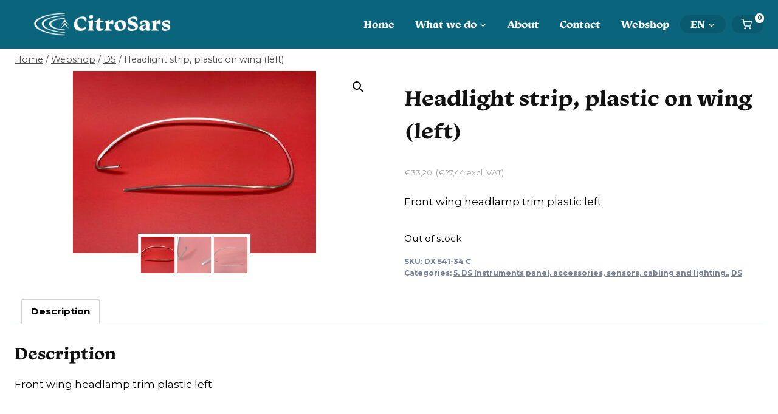

--- FILE ---
content_type: text/html; charset=UTF-8
request_url: https://citrosars.nl/product/voorscherm-koplampsierlijst-kunststof-links/
body_size: 186860
content:
<!doctype html>
<html lang="nl-NL" class="no-js" itemtype="https://schema.org/IndividualProduct" itemscope>
<head><meta charset="UTF-8"><script>if(navigator.userAgent.match(/MSIE|Internet Explorer/i)||navigator.userAgent.match(/Trident\/7\..*?rv:11/i)){var href=document.location.href;if(!href.match(/[?&]nowprocket/)){if(href.indexOf("?")==-1){if(href.indexOf("#")==-1){document.location.href=href+"?nowprocket=1"}else{document.location.href=href.replace("#","?nowprocket=1#")}}else{if(href.indexOf("#")==-1){document.location.href=href+"&nowprocket=1"}else{document.location.href=href.replace("#","&nowprocket=1#")}}}}</script><script>class RocketLazyLoadScripts{constructor(){this.v="1.2.5.1",this.triggerEvents=["keydown","mousedown","mousemove","touchmove","touchstart","touchend","wheel"],this.userEventHandler=this._triggerListener.bind(this),this.touchStartHandler=this._onTouchStart.bind(this),this.touchMoveHandler=this._onTouchMove.bind(this),this.touchEndHandler=this._onTouchEnd.bind(this),this.clickHandler=this._onClick.bind(this),this.interceptedClicks=[],this.interceptedClickListeners=[],this._interceptClickListeners(this),window.addEventListener("pageshow",e=>{this.persisted=e.persisted,this.everythingLoaded&&this._triggerLastFunctions()}),document.addEventListener("DOMContentLoaded",()=>{this._preconnect3rdParties()}),this.delayedScripts={normal:[],async:[],defer:[]},this.trash=[],this.allJQueries=[]}_addUserInteractionListener(e){if(document.hidden){e._triggerListener();return}this.triggerEvents.forEach(t=>window.addEventListener(t,e.userEventHandler,{passive:!0})),window.addEventListener("touchstart",e.touchStartHandler,{passive:!0}),window.addEventListener("mousedown",e.touchStartHandler),document.addEventListener("visibilitychange",e.userEventHandler)}_removeUserInteractionListener(){this.triggerEvents.forEach(e=>window.removeEventListener(e,this.userEventHandler,{passive:!0})),document.removeEventListener("visibilitychange",this.userEventHandler)}_onTouchStart(e){"HTML"!==e.target.tagName&&(window.addEventListener("touchend",this.touchEndHandler),window.addEventListener("mouseup",this.touchEndHandler),window.addEventListener("touchmove",this.touchMoveHandler,{passive:!0}),window.addEventListener("mousemove",this.touchMoveHandler),e.target.addEventListener("click",this.clickHandler),this._disableOtherEventListeners(e.target,!0),this._renameDOMAttribute(e.target,"onclick","rocket-onclick"),this._pendingClickStarted())}_onTouchMove(e){window.removeEventListener("touchend",this.touchEndHandler),window.removeEventListener("mouseup",this.touchEndHandler),window.removeEventListener("touchmove",this.touchMoveHandler,{passive:!0}),window.removeEventListener("mousemove",this.touchMoveHandler),e.target.removeEventListener("click",this.clickHandler),this._disableOtherEventListeners(e.target,!1),this._renameDOMAttribute(e.target,"rocket-onclick","onclick"),this._pendingClickFinished()}_onTouchEnd(){window.removeEventListener("touchend",this.touchEndHandler),window.removeEventListener("mouseup",this.touchEndHandler),window.removeEventListener("touchmove",this.touchMoveHandler,{passive:!0}),window.removeEventListener("mousemove",this.touchMoveHandler)}_onClick(e){e.target.removeEventListener("click",this.clickHandler),this._disableOtherEventListeners(e.target,!1),this._renameDOMAttribute(e.target,"rocket-onclick","onclick"),this.interceptedClicks.push(e),e.preventDefault(),e.stopPropagation(),e.stopImmediatePropagation(),this._pendingClickFinished()}_replayClicks(){window.removeEventListener("touchstart",this.touchStartHandler,{passive:!0}),window.removeEventListener("mousedown",this.touchStartHandler),this.interceptedClicks.forEach(e=>{e.target.dispatchEvent(new MouseEvent("click",{view:e.view,bubbles:!0,cancelable:!0}))})}_interceptClickListeners(e){EventTarget.prototype.addEventListenerBase=EventTarget.prototype.addEventListener,EventTarget.prototype.addEventListener=function(t,i,r){"click"!==t||e.windowLoaded||i===e.clickHandler||e.interceptedClickListeners.push({target:this,func:i,options:r}),(this||window).addEventListenerBase(t,i,r)}}_disableOtherEventListeners(e,t){this.interceptedClickListeners.forEach(i=>{i.target===e&&(t?e.removeEventListener("click",i.func,i.options):e.addEventListener("click",i.func,i.options))}),e.parentNode!==document.documentElement&&this._disableOtherEventListeners(e.parentNode,t)}_waitForPendingClicks(){return new Promise(e=>{this._isClickPending?this._pendingClickFinished=e:e()})}_pendingClickStarted(){this._isClickPending=!0}_pendingClickFinished(){this._isClickPending=!1}_renameDOMAttribute(e,t,i){e.hasAttribute&&e.hasAttribute(t)&&(event.target.setAttribute(i,event.target.getAttribute(t)),event.target.removeAttribute(t))}_triggerListener(){this._removeUserInteractionListener(this),"loading"===document.readyState?document.addEventListener("DOMContentLoaded",this._loadEverythingNow.bind(this)):this._loadEverythingNow()}_preconnect3rdParties(){let e=[];document.querySelectorAll("script[type=rocketlazyloadscript][data-rocket-src]").forEach(t=>{let i=t.getAttribute("data-rocket-src");if(i&&0!==i.indexOf("data:")){0===i.indexOf("//")&&(i=location.protocol+i);try{let r=new URL(i).origin;r!==location.origin&&e.push({src:r,crossOrigin:t.crossOrigin||"module"===t.getAttribute("data-rocket-type")})}catch(n){}}}),e=[...new Map(e.map(e=>[JSON.stringify(e),e])).values()],this._batchInjectResourceHints(e,"preconnect")}async _loadEverythingNow(){this.lastBreath=Date.now(),this._delayEventListeners(this),this._delayJQueryReady(this),this._handleDocumentWrite(),this._registerAllDelayedScripts(),this._preloadAllScripts(),await this._loadScriptsFromList(this.delayedScripts.normal),await this._loadScriptsFromList(this.delayedScripts.defer),await this._loadScriptsFromList(this.delayedScripts.async);try{await this._triggerDOMContentLoaded(),await this._pendingWebpackRequests(this),await this._triggerWindowLoad()}catch(e){console.error(e)}window.dispatchEvent(new Event("rocket-allScriptsLoaded")),this.everythingLoaded=!0,this._waitForPendingClicks().then(()=>{this._replayClicks()}),this._emptyTrash()}_registerAllDelayedScripts(){document.querySelectorAll("script[type=rocketlazyloadscript]").forEach(e=>{e.hasAttribute("data-rocket-src")?e.hasAttribute("async")&&!1!==e.async?this.delayedScripts.async.push(e):e.hasAttribute("defer")&&!1!==e.defer||"module"===e.getAttribute("data-rocket-type")?this.delayedScripts.defer.push(e):this.delayedScripts.normal.push(e):this.delayedScripts.normal.push(e)})}async _transformScript(e){if(await this._littleBreath(),!0===e.noModule&&"noModule"in HTMLScriptElement.prototype){e.setAttribute("data-rocket-status","skipped");return}return new Promise(t=>{let i;function r(){(i||e).setAttribute("data-rocket-status","executed"),t()}try{if(navigator.userAgent.indexOf("Firefox/")>0||""===navigator.vendor)i=document.createElement("script"),[...e.attributes].forEach(e=>{let t=e.nodeName;"type"!==t&&("data-rocket-type"===t&&(t="type"),"data-rocket-src"===t&&(t="src"),i.setAttribute(t,e.nodeValue))}),e.text&&(i.text=e.text),i.hasAttribute("src")?(i.addEventListener("load",r),i.addEventListener("error",function(){i.setAttribute("data-rocket-status","failed"),t()}),setTimeout(()=>{i.isConnected||t()},1)):(i.text=e.text,r()),e.parentNode.replaceChild(i,e);else{let n=e.getAttribute("data-rocket-type"),s=e.getAttribute("data-rocket-src");n?(e.type=n,e.removeAttribute("data-rocket-type")):e.removeAttribute("type"),e.addEventListener("load",r),e.addEventListener("error",function(){e.setAttribute("data-rocket-status","failed"),t()}),s?(e.removeAttribute("data-rocket-src"),e.src=s):e.src="data:text/javascript;base64,"+window.btoa(unescape(encodeURIComponent(e.text)))}}catch(a){e.setAttribute("data-rocket-status","failed"),t()}})}async _loadScriptsFromList(e){let t=e.shift();return t&&t.isConnected?(await this._transformScript(t),this._loadScriptsFromList(e)):Promise.resolve()}_preloadAllScripts(){this._batchInjectResourceHints([...this.delayedScripts.normal,...this.delayedScripts.defer,...this.delayedScripts.async],"preload")}_batchInjectResourceHints(e,t){var i=document.createDocumentFragment();e.forEach(e=>{let r=e.getAttribute&&e.getAttribute("data-rocket-src")||e.src;if(r){let n=document.createElement("link");n.href=r,n.rel=t,"preconnect"!==t&&(n.as="script"),e.getAttribute&&"module"===e.getAttribute("data-rocket-type")&&(n.crossOrigin=!0),e.crossOrigin&&(n.crossOrigin=e.crossOrigin),e.integrity&&(n.integrity=e.integrity),i.appendChild(n),this.trash.push(n)}}),document.head.appendChild(i)}_delayEventListeners(e){let t={};function i(i,r){return t[r].eventsToRewrite.indexOf(i)>=0&&!e.everythingLoaded?"rocket-"+i:i}function r(e,r){var n;!t[n=e]&&(t[n]={originalFunctions:{add:n.addEventListener,remove:n.removeEventListener},eventsToRewrite:[]},n.addEventListener=function(){arguments[0]=i(arguments[0],n),t[n].originalFunctions.add.apply(n,arguments)},n.removeEventListener=function(){arguments[0]=i(arguments[0],n),t[n].originalFunctions.remove.apply(n,arguments)}),t[e].eventsToRewrite.push(r)}function n(t,i){let r=t[i];t[i]=null,Object.defineProperty(t,i,{get:()=>r||function(){},set(n){e.everythingLoaded?r=n:t["rocket"+i]=r=n}})}r(document,"DOMContentLoaded"),r(window,"DOMContentLoaded"),r(window,"load"),r(window,"pageshow"),r(document,"readystatechange"),n(document,"onreadystatechange"),n(window,"onload"),n(window,"onpageshow")}_delayJQueryReady(e){let t;function i(t){return e.everythingLoaded?t:t.split(" ").map(e=>"load"===e||0===e.indexOf("load.")?"rocket-jquery-load":e).join(" ")}function r(r){if(r&&r.fn&&!e.allJQueries.includes(r)){r.fn.ready=r.fn.init.prototype.ready=function(t){return e.domReadyFired?t.bind(document)(r):document.addEventListener("rocket-DOMContentLoaded",()=>t.bind(document)(r)),r([])};let n=r.fn.on;r.fn.on=r.fn.init.prototype.on=function(){return this[0]===window&&("string"==typeof arguments[0]||arguments[0]instanceof String?arguments[0]=i(arguments[0]):"object"==typeof arguments[0]&&Object.keys(arguments[0]).forEach(e=>{let t=arguments[0][e];delete arguments[0][e],arguments[0][i(e)]=t})),n.apply(this,arguments),this},e.allJQueries.push(r)}t=r}r(window.jQuery),Object.defineProperty(window,"jQuery",{get:()=>t,set(e){r(e)}})}async _pendingWebpackRequests(e){let t=document.querySelector("script[data-webpack]");async function i(){return new Promise(e=>{t.addEventListener("load",e),t.addEventListener("error",e)})}t&&(await i(),await e._requestAnimFrame(),await e._pendingWebpackRequests(e))}async _triggerDOMContentLoaded(){this.domReadyFired=!0,await this._littleBreath(),document.dispatchEvent(new Event("rocket-readystatechange")),await this._littleBreath(),document.rocketonreadystatechange&&document.rocketonreadystatechange(),await this._littleBreath(),document.dispatchEvent(new Event("rocket-DOMContentLoaded")),await this._littleBreath(),window.dispatchEvent(new Event("rocket-DOMContentLoaded"))}async _triggerWindowLoad(){await this._littleBreath(),document.dispatchEvent(new Event("rocket-readystatechange")),await this._littleBreath(),document.rocketonreadystatechange&&document.rocketonreadystatechange(),await this._littleBreath(),window.dispatchEvent(new Event("rocket-load")),await this._littleBreath(),window.rocketonload&&window.rocketonload(),await this._littleBreath(),this.allJQueries.forEach(e=>e(window).trigger("rocket-jquery-load")),await this._littleBreath();let e=new Event("rocket-pageshow");e.persisted=this.persisted,window.dispatchEvent(e),await this._littleBreath(),window.rocketonpageshow&&window.rocketonpageshow({persisted:this.persisted}),this.windowLoaded=!0}_triggerLastFunctions(){document.onreadystatechange&&document.onreadystatechange(),window.onload&&window.onload(),window.onpageshow&&window.onpageshow({persisted:this.persisted})}_handleDocumentWrite(){let e=new Map;document.write=document.writeln=function(t){let i=document.currentScript;i||console.error("WPRocket unable to document.write this: "+t);let r=document.createRange(),n=i.parentElement,s=e.get(i);void 0===s&&(s=i.nextSibling,e.set(i,s));let a=document.createDocumentFragment();r.setStart(a,0),a.appendChild(r.createContextualFragment(t)),n.insertBefore(a,s)}}async _littleBreath(){Date.now()-this.lastBreath>45&&(await this._requestAnimFrame(),this.lastBreath=Date.now())}async _requestAnimFrame(){return document.hidden?new Promise(e=>setTimeout(e)):new Promise(e=>requestAnimationFrame(e))}_emptyTrash(){this.trash.forEach(e=>e.remove())}static run(){let e=new RocketLazyLoadScripts;e._addUserInteractionListener(e)}}RocketLazyLoadScripts.run();</script>
	
	<meta name="viewport" content="width=device-width, initial-scale=1, minimum-scale=1">
	<meta name='robots' content='index, follow, max-image-preview:large, max-snippet:-1, max-video-preview:-1' />

	<!-- This site is optimized with the Yoast SEO plugin v26.7 - https://yoast.com/wordpress/plugins/seo/ -->
	<title>Voorscherm koplampsierlijst kunststof links - CitroSars</title><link rel="preload" as="style" href="https://fonts.googleapis.com/css?family=Montserrat%3Aregular%2C700&#038;display=swap" /><link rel="stylesheet" href="https://fonts.googleapis.com/css?family=Montserrat%3Aregular%2C700&#038;display=swap" media="print" onload="this.media='all'" /><noscript><link rel="stylesheet" href="https://fonts.googleapis.com/css?family=Montserrat%3Aregular%2C700&#038;display=swap" /></noscript>
	<link rel="canonical" href="https://citrosars.nl/product/voorscherm-koplampsierlijst-kunststof-links/" />
	<meta property="og:locale" content="nl_NL" />
	<meta property="og:type" content="article" />
	<meta property="og:title" content="Voorscherm koplampsierlijst kunststof links - CitroSars" />
	<meta property="og:url" content="https://citrosars.nl/product/voorscherm-koplampsierlijst-kunststof-links/" />
	<meta property="og:site_name" content="CitroSars" />
	<meta property="article:modified_time" content="2026-01-05T12:48:46+00:00" />
	<meta property="og:image" content="https://citrosars.nl/wp-content/uploads/2018/02/DX-541-34C-plastic-strip-headlamps-on-wings-left-citroën-ds-scaled.jpg" />
	<meta property="og:image:width" content="2560" />
	<meta property="og:image:height" content="1920" />
	<meta property="og:image:type" content="image/jpeg" />
	<script type="application/ld+json" class="yoast-schema-graph">{"@context":"https://schema.org","@graph":[{"@type":"WebPage","@id":"https://citrosars.nl/product/voorscherm-koplampsierlijst-kunststof-links/","url":"https://citrosars.nl/product/voorscherm-koplampsierlijst-kunststof-links/","name":"Voorscherm koplampsierlijst kunststof links - CitroSars","isPartOf":{"@id":"https://citrosars.nl/#website"},"primaryImageOfPage":{"@id":"https://citrosars.nl/product/voorscherm-koplampsierlijst-kunststof-links/#primaryimage"},"image":{"@id":"https://citrosars.nl/product/voorscherm-koplampsierlijst-kunststof-links/#primaryimage"},"thumbnailUrl":"https://citrosars.nl/wp-content/uploads/2018/02/DX-541-34C-plastic-strip-headlamps-on-wings-left-citroën-ds-scaled.jpg","datePublished":"2018-02-15T12:23:54+00:00","dateModified":"2026-01-05T12:48:46+00:00","breadcrumb":{"@id":"https://citrosars.nl/product/voorscherm-koplampsierlijst-kunststof-links/#breadcrumb"},"inLanguage":"nl-NL","potentialAction":[{"@type":"ReadAction","target":["https://citrosars.nl/product/voorscherm-koplampsierlijst-kunststof-links/"]}]},{"@type":"ImageObject","inLanguage":"nl-NL","@id":"https://citrosars.nl/product/voorscherm-koplampsierlijst-kunststof-links/#primaryimage","url":"https://citrosars.nl/wp-content/uploads/2018/02/DX-541-34C-plastic-strip-headlamps-on-wings-left-citroën-ds-scaled.jpg","contentUrl":"https://citrosars.nl/wp-content/uploads/2018/02/DX-541-34C-plastic-strip-headlamps-on-wings-left-citroën-ds-scaled.jpg","width":2560,"height":1920},{"@type":"BreadcrumbList","@id":"https://citrosars.nl/product/voorscherm-koplampsierlijst-kunststof-links/#breadcrumb","itemListElement":[{"@type":"ListItem","position":1,"name":"Home","item":"https://citrosars.nl/"},{"@type":"ListItem","position":2,"name":"Webshop","item":"https://citrosars.nl/webshop/"},{"@type":"ListItem","position":3,"name":"Voorscherm koplampsierlijst kunststof links"}]},{"@type":"WebSite","@id":"https://citrosars.nl/#website","url":"https://citrosars.nl/","name":"CitroSars","description":"CitroSars. DS, SM Restoraton, maintainance, Revision, Sales / Restauratie, onderhoud en verkoop","publisher":{"@id":"https://citrosars.nl/#organization"},"potentialAction":[{"@type":"SearchAction","target":{"@type":"EntryPoint","urlTemplate":"https://citrosars.nl/?s={search_term_string}"},"query-input":{"@type":"PropertyValueSpecification","valueRequired":true,"valueName":"search_term_string"}}],"inLanguage":"nl-NL"},{"@type":"Organization","@id":"https://citrosars.nl/#organization","name":"CitroSars","url":"https://citrosars.nl/","logo":{"@type":"ImageObject","inLanguage":"nl-NL","@id":"https://citrosars.nl/#/schema/logo/image/","url":"https://citrosars.nl/wp-content/uploads/2021/12/citrosars-logo-02-e1638783648691.png","contentUrl":"https://citrosars.nl/wp-content/uploads/2021/12/citrosars-logo-02-e1638783648691.png","width":1366,"height":324,"caption":"CitroSars"},"image":{"@id":"https://citrosars.nl/#/schema/logo/image/"}}]}</script>
	<!-- / Yoast SEO plugin. -->


<link href='https://fonts.gstatic.com' crossorigin rel='preconnect' />
<link rel="alternate" type="application/rss+xml" title="CitroSars &raquo; feed" href="https://citrosars.nl/feed/" />
			<script type="rocketlazyloadscript">document.documentElement.classList.remove( 'no-js' );</script>
			<link rel="alternate" title="oEmbed (JSON)" type="application/json+oembed" href="https://citrosars.nl/wp-json/oembed/1.0/embed?url=https%3A%2F%2Fcitrosars.nl%2Fproduct%2Fvoorscherm-koplampsierlijst-kunststof-links%2F" />
<link rel="alternate" title="oEmbed (XML)" type="text/xml+oembed" href="https://citrosars.nl/wp-json/oembed/1.0/embed?url=https%3A%2F%2Fcitrosars.nl%2Fproduct%2Fvoorscherm-koplampsierlijst-kunststof-links%2F&#038;format=xml" />
<style id='wp-img-auto-sizes-contain-inline-css'>
img:is([sizes=auto i],[sizes^="auto," i]){contain-intrinsic-size:3000px 1500px}
/*# sourceURL=wp-img-auto-sizes-contain-inline-css */
</style>
<link rel='stylesheet' id='woofs-blocks-css' href='https://citrosars.nl/wp-content/plugins/wpc-force-sells/assets/css/blocks.css?ver=6.3.7' media='all' />
<style id='wp-emoji-styles-inline-css'>

	img.wp-smiley, img.emoji {
		display: inline !important;
		border: none !important;
		box-shadow: none !important;
		height: 1em !important;
		width: 1em !important;
		margin: 0 0.07em !important;
		vertical-align: -0.1em !important;
		background: none !important;
		padding: 0 !important;
	}
/*# sourceURL=wp-emoji-styles-inline-css */
</style>
<link rel='stylesheet' id='wp-block-library-css' href='https://citrosars.nl/wp-includes/css/dist/block-library/style.min.css?ver=6.9' media='all' />
<style id='wp-block-image-inline-css'>
.wp-block-image>a,.wp-block-image>figure>a{display:inline-block}.wp-block-image img{box-sizing:border-box;height:auto;max-width:100%;vertical-align:bottom}@media not (prefers-reduced-motion){.wp-block-image img.hide{visibility:hidden}.wp-block-image img.show{animation:show-content-image .4s}}.wp-block-image[style*=border-radius] img,.wp-block-image[style*=border-radius]>a{border-radius:inherit}.wp-block-image.has-custom-border img{box-sizing:border-box}.wp-block-image.aligncenter{text-align:center}.wp-block-image.alignfull>a,.wp-block-image.alignwide>a{width:100%}.wp-block-image.alignfull img,.wp-block-image.alignwide img{height:auto;width:100%}.wp-block-image .aligncenter,.wp-block-image .alignleft,.wp-block-image .alignright,.wp-block-image.aligncenter,.wp-block-image.alignleft,.wp-block-image.alignright{display:table}.wp-block-image .aligncenter>figcaption,.wp-block-image .alignleft>figcaption,.wp-block-image .alignright>figcaption,.wp-block-image.aligncenter>figcaption,.wp-block-image.alignleft>figcaption,.wp-block-image.alignright>figcaption{caption-side:bottom;display:table-caption}.wp-block-image .alignleft{float:left;margin:.5em 1em .5em 0}.wp-block-image .alignright{float:right;margin:.5em 0 .5em 1em}.wp-block-image .aligncenter{margin-left:auto;margin-right:auto}.wp-block-image :where(figcaption){margin-bottom:1em;margin-top:.5em}.wp-block-image.is-style-circle-mask img{border-radius:9999px}@supports ((-webkit-mask-image:none) or (mask-image:none)) or (-webkit-mask-image:none){.wp-block-image.is-style-circle-mask img{border-radius:0;-webkit-mask-image:url('data:image/svg+xml;utf8,<svg viewBox="0 0 100 100" xmlns="http://www.w3.org/2000/svg"><circle cx="50" cy="50" r="50"/></svg>');mask-image:url('data:image/svg+xml;utf8,<svg viewBox="0 0 100 100" xmlns="http://www.w3.org/2000/svg"><circle cx="50" cy="50" r="50"/></svg>');mask-mode:alpha;-webkit-mask-position:center;mask-position:center;-webkit-mask-repeat:no-repeat;mask-repeat:no-repeat;-webkit-mask-size:contain;mask-size:contain}}:root :where(.wp-block-image.is-style-rounded img,.wp-block-image .is-style-rounded img){border-radius:9999px}.wp-block-image figure{margin:0}.wp-lightbox-container{display:flex;flex-direction:column;position:relative}.wp-lightbox-container img{cursor:zoom-in}.wp-lightbox-container img:hover+button{opacity:1}.wp-lightbox-container button{align-items:center;backdrop-filter:blur(16px) saturate(180%);background-color:#5a5a5a40;border:none;border-radius:4px;cursor:zoom-in;display:flex;height:20px;justify-content:center;opacity:0;padding:0;position:absolute;right:16px;text-align:center;top:16px;width:20px;z-index:100}@media not (prefers-reduced-motion){.wp-lightbox-container button{transition:opacity .2s ease}}.wp-lightbox-container button:focus-visible{outline:3px auto #5a5a5a40;outline:3px auto -webkit-focus-ring-color;outline-offset:3px}.wp-lightbox-container button:hover{cursor:pointer;opacity:1}.wp-lightbox-container button:focus{opacity:1}.wp-lightbox-container button:focus,.wp-lightbox-container button:hover,.wp-lightbox-container button:not(:hover):not(:active):not(.has-background){background-color:#5a5a5a40;border:none}.wp-lightbox-overlay{box-sizing:border-box;cursor:zoom-out;height:100vh;left:0;overflow:hidden;position:fixed;top:0;visibility:hidden;width:100%;z-index:100000}.wp-lightbox-overlay .close-button{align-items:center;cursor:pointer;display:flex;justify-content:center;min-height:40px;min-width:40px;padding:0;position:absolute;right:calc(env(safe-area-inset-right) + 16px);top:calc(env(safe-area-inset-top) + 16px);z-index:5000000}.wp-lightbox-overlay .close-button:focus,.wp-lightbox-overlay .close-button:hover,.wp-lightbox-overlay .close-button:not(:hover):not(:active):not(.has-background){background:none;border:none}.wp-lightbox-overlay .lightbox-image-container{height:var(--wp--lightbox-container-height);left:50%;overflow:hidden;position:absolute;top:50%;transform:translate(-50%,-50%);transform-origin:top left;width:var(--wp--lightbox-container-width);z-index:9999999999}.wp-lightbox-overlay .wp-block-image{align-items:center;box-sizing:border-box;display:flex;height:100%;justify-content:center;margin:0;position:relative;transform-origin:0 0;width:100%;z-index:3000000}.wp-lightbox-overlay .wp-block-image img{height:var(--wp--lightbox-image-height);min-height:var(--wp--lightbox-image-height);min-width:var(--wp--lightbox-image-width);width:var(--wp--lightbox-image-width)}.wp-lightbox-overlay .wp-block-image figcaption{display:none}.wp-lightbox-overlay button{background:none;border:none}.wp-lightbox-overlay .scrim{background-color:#fff;height:100%;opacity:.9;position:absolute;width:100%;z-index:2000000}.wp-lightbox-overlay.active{visibility:visible}@media not (prefers-reduced-motion){.wp-lightbox-overlay.active{animation:turn-on-visibility .25s both}.wp-lightbox-overlay.active img{animation:turn-on-visibility .35s both}.wp-lightbox-overlay.show-closing-animation:not(.active){animation:turn-off-visibility .35s both}.wp-lightbox-overlay.show-closing-animation:not(.active) img{animation:turn-off-visibility .25s both}.wp-lightbox-overlay.zoom.active{animation:none;opacity:1;visibility:visible}.wp-lightbox-overlay.zoom.active .lightbox-image-container{animation:lightbox-zoom-in .4s}.wp-lightbox-overlay.zoom.active .lightbox-image-container img{animation:none}.wp-lightbox-overlay.zoom.active .scrim{animation:turn-on-visibility .4s forwards}.wp-lightbox-overlay.zoom.show-closing-animation:not(.active){animation:none}.wp-lightbox-overlay.zoom.show-closing-animation:not(.active) .lightbox-image-container{animation:lightbox-zoom-out .4s}.wp-lightbox-overlay.zoom.show-closing-animation:not(.active) .lightbox-image-container img{animation:none}.wp-lightbox-overlay.zoom.show-closing-animation:not(.active) .scrim{animation:turn-off-visibility .4s forwards}}@keyframes show-content-image{0%{visibility:hidden}99%{visibility:hidden}to{visibility:visible}}@keyframes turn-on-visibility{0%{opacity:0}to{opacity:1}}@keyframes turn-off-visibility{0%{opacity:1;visibility:visible}99%{opacity:0;visibility:visible}to{opacity:0;visibility:hidden}}@keyframes lightbox-zoom-in{0%{transform:translate(calc((-100vw + var(--wp--lightbox-scrollbar-width))/2 + var(--wp--lightbox-initial-left-position)),calc(-50vh + var(--wp--lightbox-initial-top-position))) scale(var(--wp--lightbox-scale))}to{transform:translate(-50%,-50%) scale(1)}}@keyframes lightbox-zoom-out{0%{transform:translate(-50%,-50%) scale(1);visibility:visible}99%{visibility:visible}to{transform:translate(calc((-100vw + var(--wp--lightbox-scrollbar-width))/2 + var(--wp--lightbox-initial-left-position)),calc(-50vh + var(--wp--lightbox-initial-top-position))) scale(var(--wp--lightbox-scale));visibility:hidden}}
/*# sourceURL=https://citrosars.nl/wp-includes/blocks/image/style.min.css */
</style>
<style id='global-styles-inline-css'>
:root{--wp--preset--aspect-ratio--square: 1;--wp--preset--aspect-ratio--4-3: 4/3;--wp--preset--aspect-ratio--3-4: 3/4;--wp--preset--aspect-ratio--3-2: 3/2;--wp--preset--aspect-ratio--2-3: 2/3;--wp--preset--aspect-ratio--16-9: 16/9;--wp--preset--aspect-ratio--9-16: 9/16;--wp--preset--color--black: #000000;--wp--preset--color--cyan-bluish-gray: #abb8c3;--wp--preset--color--white: #ffffff;--wp--preset--color--pale-pink: #f78da7;--wp--preset--color--vivid-red: #cf2e2e;--wp--preset--color--luminous-vivid-orange: #ff6900;--wp--preset--color--luminous-vivid-amber: #fcb900;--wp--preset--color--light-green-cyan: #7bdcb5;--wp--preset--color--vivid-green-cyan: #00d084;--wp--preset--color--pale-cyan-blue: #8ed1fc;--wp--preset--color--vivid-cyan-blue: #0693e3;--wp--preset--color--vivid-purple: #9b51e0;--wp--preset--color--theme-palette-1: var(--global-palette1);--wp--preset--color--theme-palette-2: var(--global-palette2);--wp--preset--color--theme-palette-3: var(--global-palette3);--wp--preset--color--theme-palette-4: var(--global-palette4);--wp--preset--color--theme-palette-5: var(--global-palette5);--wp--preset--color--theme-palette-6: var(--global-palette6);--wp--preset--color--theme-palette-7: var(--global-palette7);--wp--preset--color--theme-palette-8: var(--global-palette8);--wp--preset--color--theme-palette-9: var(--global-palette9);--wp--preset--color--theme-palette-10: var(--global-palette10);--wp--preset--color--theme-palette-11: var(--global-palette11);--wp--preset--color--theme-palette-12: var(--global-palette12);--wp--preset--color--theme-palette-13: var(--global-palette13);--wp--preset--color--theme-palette-14: var(--global-palette14);--wp--preset--color--theme-palette-15: var(--global-palette15);--wp--preset--gradient--vivid-cyan-blue-to-vivid-purple: linear-gradient(135deg,rgb(6,147,227) 0%,rgb(155,81,224) 100%);--wp--preset--gradient--light-green-cyan-to-vivid-green-cyan: linear-gradient(135deg,rgb(122,220,180) 0%,rgb(0,208,130) 100%);--wp--preset--gradient--luminous-vivid-amber-to-luminous-vivid-orange: linear-gradient(135deg,rgb(252,185,0) 0%,rgb(255,105,0) 100%);--wp--preset--gradient--luminous-vivid-orange-to-vivid-red: linear-gradient(135deg,rgb(255,105,0) 0%,rgb(207,46,46) 100%);--wp--preset--gradient--very-light-gray-to-cyan-bluish-gray: linear-gradient(135deg,rgb(238,238,238) 0%,rgb(169,184,195) 100%);--wp--preset--gradient--cool-to-warm-spectrum: linear-gradient(135deg,rgb(74,234,220) 0%,rgb(151,120,209) 20%,rgb(207,42,186) 40%,rgb(238,44,130) 60%,rgb(251,105,98) 80%,rgb(254,248,76) 100%);--wp--preset--gradient--blush-light-purple: linear-gradient(135deg,rgb(255,206,236) 0%,rgb(152,150,240) 100%);--wp--preset--gradient--blush-bordeaux: linear-gradient(135deg,rgb(254,205,165) 0%,rgb(254,45,45) 50%,rgb(107,0,62) 100%);--wp--preset--gradient--luminous-dusk: linear-gradient(135deg,rgb(255,203,112) 0%,rgb(199,81,192) 50%,rgb(65,88,208) 100%);--wp--preset--gradient--pale-ocean: linear-gradient(135deg,rgb(255,245,203) 0%,rgb(182,227,212) 50%,rgb(51,167,181) 100%);--wp--preset--gradient--electric-grass: linear-gradient(135deg,rgb(202,248,128) 0%,rgb(113,206,126) 100%);--wp--preset--gradient--midnight: linear-gradient(135deg,rgb(2,3,129) 0%,rgb(40,116,252) 100%);--wp--preset--font-size--small: var(--global-font-size-small);--wp--preset--font-size--medium: var(--global-font-size-medium);--wp--preset--font-size--large: var(--global-font-size-large);--wp--preset--font-size--x-large: 42px;--wp--preset--font-size--larger: var(--global-font-size-larger);--wp--preset--font-size--xxlarge: var(--global-font-size-xxlarge);--wp--preset--spacing--20: 0.44rem;--wp--preset--spacing--30: 0.67rem;--wp--preset--spacing--40: 1rem;--wp--preset--spacing--50: 1.5rem;--wp--preset--spacing--60: 2.25rem;--wp--preset--spacing--70: 3.38rem;--wp--preset--spacing--80: 5.06rem;--wp--preset--shadow--natural: 6px 6px 9px rgba(0, 0, 0, 0.2);--wp--preset--shadow--deep: 12px 12px 50px rgba(0, 0, 0, 0.4);--wp--preset--shadow--sharp: 6px 6px 0px rgba(0, 0, 0, 0.2);--wp--preset--shadow--outlined: 6px 6px 0px -3px rgb(255, 255, 255), 6px 6px rgb(0, 0, 0);--wp--preset--shadow--crisp: 6px 6px 0px rgb(0, 0, 0);}:where(.is-layout-flex){gap: 0.5em;}:where(.is-layout-grid){gap: 0.5em;}body .is-layout-flex{display: flex;}.is-layout-flex{flex-wrap: wrap;align-items: center;}.is-layout-flex > :is(*, div){margin: 0;}body .is-layout-grid{display: grid;}.is-layout-grid > :is(*, div){margin: 0;}:where(.wp-block-columns.is-layout-flex){gap: 2em;}:where(.wp-block-columns.is-layout-grid){gap: 2em;}:where(.wp-block-post-template.is-layout-flex){gap: 1.25em;}:where(.wp-block-post-template.is-layout-grid){gap: 1.25em;}.has-black-color{color: var(--wp--preset--color--black) !important;}.has-cyan-bluish-gray-color{color: var(--wp--preset--color--cyan-bluish-gray) !important;}.has-white-color{color: var(--wp--preset--color--white) !important;}.has-pale-pink-color{color: var(--wp--preset--color--pale-pink) !important;}.has-vivid-red-color{color: var(--wp--preset--color--vivid-red) !important;}.has-luminous-vivid-orange-color{color: var(--wp--preset--color--luminous-vivid-orange) !important;}.has-luminous-vivid-amber-color{color: var(--wp--preset--color--luminous-vivid-amber) !important;}.has-light-green-cyan-color{color: var(--wp--preset--color--light-green-cyan) !important;}.has-vivid-green-cyan-color{color: var(--wp--preset--color--vivid-green-cyan) !important;}.has-pale-cyan-blue-color{color: var(--wp--preset--color--pale-cyan-blue) !important;}.has-vivid-cyan-blue-color{color: var(--wp--preset--color--vivid-cyan-blue) !important;}.has-vivid-purple-color{color: var(--wp--preset--color--vivid-purple) !important;}.has-black-background-color{background-color: var(--wp--preset--color--black) !important;}.has-cyan-bluish-gray-background-color{background-color: var(--wp--preset--color--cyan-bluish-gray) !important;}.has-white-background-color{background-color: var(--wp--preset--color--white) !important;}.has-pale-pink-background-color{background-color: var(--wp--preset--color--pale-pink) !important;}.has-vivid-red-background-color{background-color: var(--wp--preset--color--vivid-red) !important;}.has-luminous-vivid-orange-background-color{background-color: var(--wp--preset--color--luminous-vivid-orange) !important;}.has-luminous-vivid-amber-background-color{background-color: var(--wp--preset--color--luminous-vivid-amber) !important;}.has-light-green-cyan-background-color{background-color: var(--wp--preset--color--light-green-cyan) !important;}.has-vivid-green-cyan-background-color{background-color: var(--wp--preset--color--vivid-green-cyan) !important;}.has-pale-cyan-blue-background-color{background-color: var(--wp--preset--color--pale-cyan-blue) !important;}.has-vivid-cyan-blue-background-color{background-color: var(--wp--preset--color--vivid-cyan-blue) !important;}.has-vivid-purple-background-color{background-color: var(--wp--preset--color--vivid-purple) !important;}.has-black-border-color{border-color: var(--wp--preset--color--black) !important;}.has-cyan-bluish-gray-border-color{border-color: var(--wp--preset--color--cyan-bluish-gray) !important;}.has-white-border-color{border-color: var(--wp--preset--color--white) !important;}.has-pale-pink-border-color{border-color: var(--wp--preset--color--pale-pink) !important;}.has-vivid-red-border-color{border-color: var(--wp--preset--color--vivid-red) !important;}.has-luminous-vivid-orange-border-color{border-color: var(--wp--preset--color--luminous-vivid-orange) !important;}.has-luminous-vivid-amber-border-color{border-color: var(--wp--preset--color--luminous-vivid-amber) !important;}.has-light-green-cyan-border-color{border-color: var(--wp--preset--color--light-green-cyan) !important;}.has-vivid-green-cyan-border-color{border-color: var(--wp--preset--color--vivid-green-cyan) !important;}.has-pale-cyan-blue-border-color{border-color: var(--wp--preset--color--pale-cyan-blue) !important;}.has-vivid-cyan-blue-border-color{border-color: var(--wp--preset--color--vivid-cyan-blue) !important;}.has-vivid-purple-border-color{border-color: var(--wp--preset--color--vivid-purple) !important;}.has-vivid-cyan-blue-to-vivid-purple-gradient-background{background: var(--wp--preset--gradient--vivid-cyan-blue-to-vivid-purple) !important;}.has-light-green-cyan-to-vivid-green-cyan-gradient-background{background: var(--wp--preset--gradient--light-green-cyan-to-vivid-green-cyan) !important;}.has-luminous-vivid-amber-to-luminous-vivid-orange-gradient-background{background: var(--wp--preset--gradient--luminous-vivid-amber-to-luminous-vivid-orange) !important;}.has-luminous-vivid-orange-to-vivid-red-gradient-background{background: var(--wp--preset--gradient--luminous-vivid-orange-to-vivid-red) !important;}.has-very-light-gray-to-cyan-bluish-gray-gradient-background{background: var(--wp--preset--gradient--very-light-gray-to-cyan-bluish-gray) !important;}.has-cool-to-warm-spectrum-gradient-background{background: var(--wp--preset--gradient--cool-to-warm-spectrum) !important;}.has-blush-light-purple-gradient-background{background: var(--wp--preset--gradient--blush-light-purple) !important;}.has-blush-bordeaux-gradient-background{background: var(--wp--preset--gradient--blush-bordeaux) !important;}.has-luminous-dusk-gradient-background{background: var(--wp--preset--gradient--luminous-dusk) !important;}.has-pale-ocean-gradient-background{background: var(--wp--preset--gradient--pale-ocean) !important;}.has-electric-grass-gradient-background{background: var(--wp--preset--gradient--electric-grass) !important;}.has-midnight-gradient-background{background: var(--wp--preset--gradient--midnight) !important;}.has-small-font-size{font-size: var(--wp--preset--font-size--small) !important;}.has-medium-font-size{font-size: var(--wp--preset--font-size--medium) !important;}.has-large-font-size{font-size: var(--wp--preset--font-size--large) !important;}.has-x-large-font-size{font-size: var(--wp--preset--font-size--x-large) !important;}
/*# sourceURL=global-styles-inline-css */
</style>

<style id='classic-theme-styles-inline-css'>
/*! This file is auto-generated */
.wp-block-button__link{color:#fff;background-color:#32373c;border-radius:9999px;box-shadow:none;text-decoration:none;padding:calc(.667em + 2px) calc(1.333em + 2px);font-size:1.125em}.wp-block-file__button{background:#32373c;color:#fff;text-decoration:none}
/*# sourceURL=/wp-includes/css/classic-themes.min.css */
</style>
<link rel='stylesheet' id='photoswipe-css' href='https://citrosars.nl/wp-content/plugins/woocommerce/assets/css/photoswipe/photoswipe.min.css?ver=10.4.3' media='all' />
<link rel='stylesheet' id='photoswipe-default-skin-css' href='https://citrosars.nl/wp-content/plugins/woocommerce/assets/css/photoswipe/default-skin/default-skin.min.css?ver=10.4.3' media='all' />
<style id='woocommerce-inline-inline-css'>
.woocommerce form .form-row .required { visibility: visible; }
/*# sourceURL=woocommerce-inline-inline-css */
</style>
<link rel='stylesheet' id='aws-style-css' href='https://citrosars.nl/wp-content/plugins/advanced-woo-search/assets/css/common.min.css?ver=3.51' media='all' />
<link rel='stylesheet' id='wpml-legacy-dropdown-click-0-css' href='https://citrosars.nl/wp-content/plugins/sitepress-multilingual-cms/templates/language-switchers/legacy-dropdown-click/style.min.css?ver=1' media='all' />
<link rel='stylesheet' id='wpml-menu-item-0-css' href='https://citrosars.nl/wp-content/plugins/sitepress-multilingual-cms/templates/language-switchers/menu-item/style.min.css?ver=1' media='all' />
<link rel='stylesheet' id='woofs-frontend-css' href='https://citrosars.nl/wp-content/plugins/wpc-force-sells/assets/css/frontend.css?ver=6.3.7' media='all' />
<link rel='stylesheet' id='yith-wcan-shortcodes-css' href='https://citrosars.nl/wp-content/plugins/yith-woocommerce-ajax-navigation/assets/css/shortcodes.css?ver=5.16.0' media='all' />
<style id='yith-wcan-shortcodes-inline-css'>
:root{
	--yith-wcan-filters_colors_titles: #434343;
	--yith-wcan-filters_colors_background: #FFFFFF;
	--yith-wcan-filters_colors_accent: #A7144C;
	--yith-wcan-filters_colors_accent_r: 167;
	--yith-wcan-filters_colors_accent_g: 20;
	--yith-wcan-filters_colors_accent_b: 76;
	--yith-wcan-color_swatches_border_radius: 100%;
	--yith-wcan-color_swatches_size: 30px;
	--yith-wcan-labels_style_background: #FFFFFF;
	--yith-wcan-labels_style_background_hover: #A7144C;
	--yith-wcan-labels_style_background_active: #A7144C;
	--yith-wcan-labels_style_text: #434343;
	--yith-wcan-labels_style_text_hover: #FFFFFF;
	--yith-wcan-labels_style_text_active: #FFFFFF;
	--yith-wcan-anchors_style_text: #434343;
	--yith-wcan-anchors_style_text_hover: #A7144C;
	--yith-wcan-anchors_style_text_active: #A7144C;
}
/*# sourceURL=yith-wcan-shortcodes-inline-css */
</style>
<link rel='stylesheet' id='kadence-global-css' href='https://citrosars.nl/wp-content/themes/kadence/assets/css/global.min.css?ver=1.4.2' media='all' />
<style id='kadence-global-inline-css'>
/* Kadence Base CSS */
:root{--global-palette1:#d3251e;--global-palette2:#f34343;--global-palette3:#111111;--global-palette4:#000000;--global-palette5:#4d4d4d;--global-palette6:#718096;--global-palette7:#f4e5d9;--global-palette8:#F7FAFC;--global-palette9:#ffffff;--global-palette10:oklch(from var(--global-palette1) calc(l + 0.10 * (1 - l)) calc(c * 1.00) calc(h + 180) / 100%);--global-palette11:#13612e;--global-palette12:#1159af;--global-palette13:#b82105;--global-palette14:#f7630c;--global-palette15:#f5a524;--global-palette9rgb:255, 255, 255;--global-palette-highlight:var(--global-palette1);--global-palette-highlight-alt:var(--global-palette1);--global-palette-highlight-alt2:var(--global-palette9);--global-palette-btn-bg:var(--global-palette1);--global-palette-btn-bg-hover:var(--global-palette2);--global-palette-btn:var(--global-palette9);--global-palette-btn-hover:var(--global-palette9);--global-palette-btn-sec-bg:var(--global-palette7);--global-palette-btn-sec-bg-hover:var(--global-palette2);--global-palette-btn-sec:var(--global-palette3);--global-palette-btn-sec-hover:var(--global-palette9);--global-body-font-family:Montserrat, var(--global-fallback-font);--global-heading-font-family:Montserrat, var(--global-fallback-font);--global-primary-nav-font-family:Monarcha;--global-fallback-font:sans-serif;--global-display-fallback-font:sans-serif;--global-content-width:1290px;--global-content-wide-width:calc(1290px + 230px);--global-content-narrow-width:842px;--global-content-edge-padding:1.5rem;--global-content-boxed-padding:2rem;--global-calc-content-width:calc(1290px - var(--global-content-edge-padding) - var(--global-content-edge-padding) );--wp--style--global--content-size:var(--global-calc-content-width);}.wp-site-blocks{--global-vw:calc( 100vw - ( 0.5 * var(--scrollbar-offset)));}body{background:var(--global-palette8);}body, input, select, optgroup, textarea{font-style:normal;font-weight:normal;font-size:17px;line-height:1.6;font-family:var(--global-body-font-family);color:var(--global-palette4);}.content-bg, body.content-style-unboxed .site{background:var(--global-palette9);}h1,h2,h3,h4,h5,h6{font-family:var(--global-heading-font-family);}h1{font-style:normal;font-weight:400;font-size:36px;line-height:1.5;font-family:Monarcha;color:var(--global-palette3);}h2{font-style:normal;font-weight:400;font-size:28px;line-height:1.5;font-family:Monarcha;color:var(--global-palette3);}h3{font-weight:700;font-size:24px;line-height:1.5;color:var(--global-palette3);}h4{font-weight:700;font-size:22px;line-height:1.5;color:var(--global-palette4);}h5{font-weight:700;font-size:20px;line-height:1.5;color:var(--global-palette4);}h6{font-weight:700;font-size:18px;line-height:1.5;color:var(--global-palette5);}@media all and (max-width: 1024px){h1{font-size:32px;}}@media all and (max-width: 767px){h1{font-size:28px;}}.entry-hero .kadence-breadcrumbs{max-width:1290px;}.site-container, .site-header-row-layout-contained, .site-footer-row-layout-contained, .entry-hero-layout-contained, .comments-area, .alignfull > .wp-block-cover__inner-container, .alignwide > .wp-block-cover__inner-container{max-width:var(--global-content-width);}.content-width-narrow .content-container.site-container, .content-width-narrow .hero-container.site-container{max-width:var(--global-content-narrow-width);}@media all and (min-width: 1520px){.wp-site-blocks .content-container  .alignwide{margin-left:-115px;margin-right:-115px;width:unset;max-width:unset;}}@media all and (min-width: 1102px){.content-width-narrow .wp-site-blocks .content-container .alignwide{margin-left:-130px;margin-right:-130px;width:unset;max-width:unset;}}.content-style-boxed .wp-site-blocks .entry-content .alignwide{margin-left:calc( -1 * var( --global-content-boxed-padding ) );margin-right:calc( -1 * var( --global-content-boxed-padding ) );}.content-area{margin-top:5rem;margin-bottom:5rem;}@media all and (max-width: 1024px){.content-area{margin-top:3rem;margin-bottom:3rem;}}@media all and (max-width: 767px){.content-area{margin-top:2rem;margin-bottom:2rem;}}@media all and (max-width: 1024px){:root{--global-content-boxed-padding:2rem;}}@media all and (max-width: 767px){:root{--global-content-boxed-padding:1.5rem;}}.entry-content-wrap{padding:2rem;}@media all and (max-width: 1024px){.entry-content-wrap{padding:2rem;}}@media all and (max-width: 767px){.entry-content-wrap{padding:1.5rem;}}.entry.single-entry{box-shadow:0px 15px 15px -10px rgba(0,0,0,0.05);}.entry.loop-entry{box-shadow:0px 15px 15px -10px rgba(0,0,0,0.05);}.loop-entry .entry-content-wrap{padding:2rem;}@media all and (max-width: 1024px){.loop-entry .entry-content-wrap{padding:2rem;}}@media all and (max-width: 767px){.loop-entry .entry-content-wrap{padding:1.5rem;}}button, .button, .wp-block-button__link, input[type="button"], input[type="reset"], input[type="submit"], .fl-button, .elementor-button-wrapper .elementor-button, .wc-block-components-checkout-place-order-button, .wc-block-cart__submit{box-shadow:0px 0px 0px -7px rgba(0,0,0,0);}button:hover, button:focus, button:active, .button:hover, .button:focus, .button:active, .wp-block-button__link:hover, .wp-block-button__link:focus, .wp-block-button__link:active, input[type="button"]:hover, input[type="button"]:focus, input[type="button"]:active, input[type="reset"]:hover, input[type="reset"]:focus, input[type="reset"]:active, input[type="submit"]:hover, input[type="submit"]:focus, input[type="submit"]:active, .elementor-button-wrapper .elementor-button:hover, .elementor-button-wrapper .elementor-button:focus, .elementor-button-wrapper .elementor-button:active, .wc-block-cart__submit:hover{box-shadow:0px 15px 25px -7px rgba(0,0,0,0.1);}.kb-button.kb-btn-global-outline.kb-btn-global-inherit{padding-top:calc(px - 2px);padding-right:calc(px - 2px);padding-bottom:calc(px - 2px);padding-left:calc(px - 2px);}@media all and (min-width: 1025px){.transparent-header .entry-hero .entry-hero-container-inner{padding-top:80px;}}@media all and (max-width: 1024px){.mobile-transparent-header .entry-hero .entry-hero-container-inner{padding-top:80px;}}@media all and (max-width: 767px){.mobile-transparent-header .entry-hero .entry-hero-container-inner{padding-top:80px;}}
/* Kadence Header CSS */
.wp-site-blocks #mobile-header{display:block;}.wp-site-blocks #main-header{display:none;}@media all and (min-width: 1200px){.wp-site-blocks #mobile-header{display:none;}.wp-site-blocks #main-header{display:block;}}@media all and (max-width: 1199px){.mobile-transparent-header #masthead{position:absolute;left:0px;right:0px;z-index:100;}.kadence-scrollbar-fixer.mobile-transparent-header #masthead{right:var(--scrollbar-offset,0);}.mobile-transparent-header #masthead, .mobile-transparent-header .site-top-header-wrap .site-header-row-container-inner, .mobile-transparent-header .site-main-header-wrap .site-header-row-container-inner, .mobile-transparent-header .site-bottom-header-wrap .site-header-row-container-inner{background:transparent;}.site-header-row-tablet-layout-fullwidth, .site-header-row-tablet-layout-standard{padding:0px;}}@media all and (min-width: 1200px){.transparent-header #masthead{position:absolute;left:0px;right:0px;z-index:100;}.transparent-header.kadence-scrollbar-fixer #masthead{right:var(--scrollbar-offset,0);}.transparent-header #masthead, .transparent-header .site-top-header-wrap .site-header-row-container-inner, .transparent-header .site-main-header-wrap .site-header-row-container-inner, .transparent-header .site-bottom-header-wrap .site-header-row-container-inner{background:transparent;}}.site-branding a.brand img{max-width:300px;}.site-branding a.brand img.svg-logo-image{width:300px;}@media all and (max-width: 767px){.site-branding a.brand img{max-width:225px;}.site-branding a.brand img.svg-logo-image{width:225px;}}.site-branding{padding:0px 0px 0px 0px;}#masthead, #masthead .kadence-sticky-header.item-is-fixed:not(.item-at-start):not(.site-header-row-container):not(.site-main-header-wrap), #masthead .kadence-sticky-header.item-is-fixed:not(.item-at-start) > .site-header-row-container-inner{background:#d3251d;}.site-main-header-wrap .site-header-row-container-inner{background:#0a647c;}.site-main-header-inner-wrap{min-height:80px;}.header-navigation[class*="header-navigation-style-underline"] .header-menu-container.primary-menu-container>ul>li>a:after{width:calc( 100% - 3em);}.main-navigation .primary-menu-container > ul > li.menu-item > a{padding-left:calc(3em / 2);padding-right:calc(3em / 2);padding-top:0.6em;padding-bottom:0.6em;color:var(--global-palette9);}.main-navigation .primary-menu-container > ul > li.menu-item .dropdown-nav-special-toggle{right:calc(3em / 2);}.main-navigation .primary-menu-container > ul li.menu-item > a{font-style:normal;font-weight:400;font-family:var(--global-primary-nav-font-family);}.main-navigation .primary-menu-container > ul > li.menu-item > a:hover{color:var(--global-palette9);}.main-navigation .primary-menu-container > ul > li.menu-item.current-menu-item > a{color:var(--global-palette3);}.header-navigation .header-menu-container ul ul.sub-menu, .header-navigation .header-menu-container ul ul.submenu{background:var(--global-palette3);box-shadow:0px 2px 13px 0px rgba(0,0,0,0.1);}.header-navigation .header-menu-container ul ul li.menu-item, .header-menu-container ul.menu > li.kadence-menu-mega-enabled > ul > li.menu-item > a{border-bottom:1px solid rgba(255,255,255,0.1);border-radius:0px 0px 0px 0px;}.header-navigation .header-menu-container ul ul li.menu-item > a{width:200px;padding-top:1em;padding-bottom:1em;color:var(--global-palette8);font-size:12px;}.header-navigation .header-menu-container ul ul li.menu-item > a:hover{color:var(--global-palette9);background:var(--global-palette4);border-radius:0px 0px 0px 0px;}.header-navigation .header-menu-container ul ul li.menu-item.current-menu-item > a{color:var(--global-palette9);background:var(--global-palette4);border-radius:0px 0px 0px 0px;}.mobile-toggle-open-container .menu-toggle-open, .mobile-toggle-open-container .menu-toggle-open:focus{color:var(--global-palette5);padding:0.4em 0.6em 0.4em 0.6em;font-size:14px;}.mobile-toggle-open-container .menu-toggle-open.menu-toggle-style-bordered{border:1px solid currentColor;}.mobile-toggle-open-container .menu-toggle-open .menu-toggle-icon{font-size:20px;}.mobile-toggle-open-container .menu-toggle-open:hover, .mobile-toggle-open-container .menu-toggle-open:focus-visible{color:var(--global-palette-highlight);}.mobile-navigation ul li{font-style:normal;font-weight:400;font-size:14px;font-family:Monarcha;}.mobile-navigation ul li a{padding-top:1em;padding-bottom:1em;}.mobile-navigation ul li > a, .mobile-navigation ul li.menu-item-has-children > .drawer-nav-drop-wrap{color:var(--global-palette8);}.mobile-navigation ul li.current-menu-item > a, .mobile-navigation ul li.current-menu-item.menu-item-has-children > .drawer-nav-drop-wrap{color:var(--global-palette-highlight);}.mobile-navigation ul li.menu-item-has-children .drawer-nav-drop-wrap, .mobile-navigation ul li:not(.menu-item-has-children) a{border-bottom:1px solid rgba(255,255,255,0.1);}.mobile-navigation:not(.drawer-navigation-parent-toggle-true) ul li.menu-item-has-children .drawer-nav-drop-wrap button{border-left:1px solid rgba(255,255,255,0.1);}#mobile-drawer .drawer-header .drawer-toggle{padding:0.6em 0.15em 0.6em 0.15em;font-size:24px;}.site-header-item .header-cart-wrap .header-cart-inner-wrap .header-cart-button{color:var(--global-palette9);padding:0em 0.13em 0em 0em;}.header-cart-wrap .header-cart-button .header-cart-total{background:var(--global-palette9);color:var(--global-palette1);}.header-cart-wrap .header-cart-button:hover .header-cart-total{background:var(--global-palette9);color:var(--global-palette1);}.header-cart-wrap .header-cart-button .kadence-svg-iconset{font-size:1.15em;}.header-mobile-cart-wrap .header-cart-inner-wrap .header-cart-button{padding:0em 0em 0em 0em;}.header-mobile-cart-wrap .header-cart-button .header-cart-label{font-style:normal;font-size:14px;}
/* Kadence Footer CSS */
.site-bottom-footer-wrap .site-footer-row-container-inner{background:#fffefe;border-bottom:20px solid var(--global-palette1);}.site-bottom-footer-inner-wrap{padding-top:30px;padding-bottom:30px;grid-column-gap:30px;}.site-bottom-footer-inner-wrap .widget{margin-bottom:30px;}.site-bottom-footer-inner-wrap .site-footer-section:not(:last-child):after{right:calc(-30px / 2);}.footer-social-wrap .footer-social-inner-wrap{font-size:1em;gap:1em;}.site-footer .site-footer-wrap .site-footer-section .footer-social-wrap .footer-social-inner-wrap .social-button{color:var(--global-palette9);background:var(--global-palette1);border:2px none transparent;border-color:var(--global-palette9);border-radius:100px;}.site-footer .site-footer-wrap .site-footer-section .footer-social-wrap .footer-social-inner-wrap .social-button:hover{background:var(--global-palette2);border-color:var(--global-palette9);}#colophon .footer-html{font-style:normal;color:var(--global-palette1);}
/* Kadence Woo CSS */
.entry-hero.product-hero-section .entry-header{min-height:200px;}.product-title .single-category{font-weight:700;font-size:32px;line-height:1.5;color:var(--global-palette3);}.wp-site-blocks .product-hero-section .extra-title{font-weight:700;font-size:32px;line-height:1.5;}@media all and (max-width: 767px){.woocommerce ul.products:not(.products-list-view), .wp-site-blocks .wc-block-grid:not(.has-2-columns):not(.has-1-columns) .wc-block-grid__products{grid-template-columns:repeat(2, minmax(0, 1fr));column-gap:0.5rem;grid-row-gap:0.5rem;}}.woocommerce ul.products.woo-archive-btn-button .product-action-wrap .button:not(.kb-button), .woocommerce ul.products li.woo-archive-btn-button .button:not(.kb-button), .wc-block-grid__product.woo-archive-btn-button .product-details .wc-block-grid__product-add-to-cart .wp-block-button__link{border:2px none transparent;box-shadow:0px 0px 0px 0px rgba(0,0,0,0.0);}.woocommerce ul.products.woo-archive-btn-button .product-action-wrap .button:not(.kb-button):hover, .woocommerce ul.products li.woo-archive-btn-button .button:not(.kb-button):hover, .wc-block-grid__product.woo-archive-btn-button .product-details .wc-block-grid__product-add-to-cart .wp-block-button__link:hover{box-shadow:0px 0px 0px 0px rgba(0,0,0,0);}
/* Kadence Pro Header CSS */
.header-navigation-dropdown-direction-left ul ul.submenu, .header-navigation-dropdown-direction-left ul ul.sub-menu{right:0px;left:auto;}.rtl .header-navigation-dropdown-direction-right ul ul.submenu, .rtl .header-navigation-dropdown-direction-right ul ul.sub-menu{left:0px;right:auto;}.header-account-button .nav-drop-title-wrap > .kadence-svg-iconset, .header-account-button > .kadence-svg-iconset{font-size:1.2em;}.site-header-item .header-account-button .nav-drop-title-wrap, .site-header-item .header-account-wrap > .header-account-button{display:flex;align-items:center;}.header-account-style-icon_label .header-account-label{padding-left:5px;}.header-account-style-label_icon .header-account-label{padding-right:5px;}.site-header-item .header-account-wrap .header-account-button{text-decoration:none;box-shadow:none;color:inherit;background:transparent;padding:0.6em 0em 0.6em 0em;}.header-mobile-account-wrap .header-account-button .nav-drop-title-wrap > .kadence-svg-iconset, .header-mobile-account-wrap .header-account-button > .kadence-svg-iconset{font-size:1.2em;}.header-mobile-account-wrap .header-account-button .nav-drop-title-wrap, .header-mobile-account-wrap > .header-account-button{display:flex;align-items:center;}.header-mobile-account-wrap.header-account-style-icon_label .header-account-label{padding-left:5px;}.header-mobile-account-wrap.header-account-style-label_icon .header-account-label{padding-right:5px;}.header-mobile-account-wrap .header-account-button{text-decoration:none;box-shadow:none;color:inherit;background:transparent;padding:0.6em 0em 0.6em 0em;}#login-drawer .drawer-inner .drawer-content{display:flex;justify-content:center;align-items:center;position:absolute;top:0px;bottom:0px;left:0px;right:0px;padding:0px;}#loginform p label{display:block;}#login-drawer #loginform{width:100%;}#login-drawer #loginform input{width:100%;}#login-drawer #loginform input[type="checkbox"]{width:auto;}#login-drawer .drawer-inner .drawer-header{position:relative;z-index:100;}#login-drawer .drawer-content_inner.widget_login_form_inner{padding:2em;width:100%;max-width:350px;border-radius:.25rem;background:var(--global-palette9);color:var(--global-palette4);}#login-drawer .lost_password a{color:var(--global-palette6);}#login-drawer .lost_password, #login-drawer .register-field{text-align:center;}#login-drawer .widget_login_form_inner p{margin-top:1.2em;margin-bottom:0em;}#login-drawer .widget_login_form_inner p:first-child{margin-top:0em;}#login-drawer .widget_login_form_inner label{margin-bottom:0.5em;}#login-drawer hr.register-divider{margin:1.2em 0;border-width:1px;}#login-drawer .register-field{font-size:90%;}@media all and (min-width: 1025px){#login-drawer hr.register-divider.hide-desktop{display:none;}#login-drawer p.register-field.hide-desktop{display:none;}}@media all and (max-width: 1024px){#login-drawer hr.register-divider.hide-mobile{display:none;}#login-drawer p.register-field.hide-mobile{display:none;}}@media all and (max-width: 767px){#login-drawer hr.register-divider.hide-mobile{display:none;}#login-drawer p.register-field.hide-mobile{display:none;}}.tertiary-navigation .tertiary-menu-container > ul > li.menu-item > a{padding-left:calc(1.2em / 2);padding-right:calc(1.2em / 2);padding-top:0.6em;padding-bottom:0.6em;color:var(--global-palette5);}.tertiary-navigation .tertiary-menu-container > ul > li.menu-item > a:hover{color:var(--global-palette-highlight);}.tertiary-navigation .tertiary-menu-container > ul > li.menu-item.current-menu-item > a{color:var(--global-palette3);}.header-navigation[class*="header-navigation-style-underline"] .header-menu-container.tertiary-menu-container>ul>li>a:after{width:calc( 100% - 1.2em);}.quaternary-navigation .quaternary-menu-container > ul > li.menu-item > a{padding-left:calc(1.2em / 2);padding-right:calc(1.2em / 2);padding-top:0.6em;padding-bottom:0.6em;color:var(--global-palette5);}.quaternary-navigation .quaternary-menu-container > ul > li.menu-item > a:hover{color:var(--global-palette-highlight);}.quaternary-navigation .quaternary-menu-container > ul > li.menu-item.current-menu-item > a{color:var(--global-palette3);}.header-navigation[class*="header-navigation-style-underline"] .header-menu-container.quaternary-menu-container>ul>li>a:after{width:calc( 100% - 1.2em);}#main-header .header-divider{border-right:1px solid var(--global-palette6);height:50%;}#main-header .header-divider2{border-right:1px solid var(--global-palette6);height:50%;}#main-header .header-divider3{border-right:1px solid var(--global-palette6);height:50%;}#mobile-header .header-mobile-divider, #mobile-drawer .header-mobile-divider{border-right:1px solid var(--global-palette6);height:50%;}#mobile-drawer .header-mobile-divider{border-top:1px solid var(--global-palette6);width:50%;}#mobile-header .header-mobile-divider2{border-right:1px solid var(--global-palette6);height:50%;}#mobile-drawer .header-mobile-divider2{border-top:1px solid var(--global-palette6);width:50%;}.header-item-search-bar form ::-webkit-input-placeholder{color:currentColor;opacity:0.5;}.header-item-search-bar form ::placeholder{color:currentColor;opacity:0.5;}.header-search-bar form{max-width:100%;width:240px;}.header-mobile-search-bar form{max-width:calc(100vw - var(--global-sm-spacing) - var(--global-sm-spacing));width:240px;}.header-widget-lstyle-normal .header-widget-area-inner a:not(.button){text-decoration:underline;}.element-contact-inner-wrap{display:flex;flex-wrap:wrap;align-items:center;margin-top:-0.6em;margin-left:calc(-0.6em / 2);margin-right:calc(-0.6em / 2);}.element-contact-inner-wrap .header-contact-item{display:inline-flex;flex-wrap:wrap;align-items:center;margin-top:0.6em;margin-left:calc(0.6em / 2);margin-right:calc(0.6em / 2);}.element-contact-inner-wrap .header-contact-item .kadence-svg-iconset{font-size:1em;}.header-contact-item img{display:inline-block;}.header-contact-item .contact-label{margin-left:0.3em;}.rtl .header-contact-item .contact-label{margin-right:0.3em;margin-left:0px;}.header-mobile-contact-wrap .element-contact-inner-wrap{display:flex;flex-wrap:wrap;align-items:center;margin-top:-0.6em;margin-left:calc(-0.6em / 2);margin-right:calc(-0.6em / 2);}.header-mobile-contact-wrap .element-contact-inner-wrap .header-contact-item{display:inline-flex;flex-wrap:wrap;align-items:center;margin-top:0.6em;margin-left:calc(0.6em / 2);margin-right:calc(0.6em / 2);}.header-mobile-contact-wrap .element-contact-inner-wrap .header-contact-item .kadence-svg-iconset{font-size:1em;}#main-header .header-button2{box-shadow:0px 0px 0px -7px rgba(0,0,0,0);}#main-header .header-button2:hover{box-shadow:0px 15px 25px -7px rgba(0,0,0,0.1);}.mobile-header-button2-wrap .mobile-header-button-inner-wrap .mobile-header-button2{border:2px none transparent;box-shadow:0px 0px 0px -7px rgba(0,0,0,0);}.mobile-header-button2-wrap .mobile-header-button-inner-wrap .mobile-header-button2:hover{box-shadow:0px 15px 25px -7px rgba(0,0,0,0.1);}#widget-drawer.popup-drawer-layout-fullwidth .drawer-content .header-widget2, #widget-drawer.popup-drawer-layout-sidepanel .drawer-inner{max-width:400px;}#widget-drawer.popup-drawer-layout-fullwidth .drawer-content .header-widget2{margin:0 auto;}.widget-toggle-open{display:flex;align-items:center;background:transparent;box-shadow:none;}.widget-toggle-open:hover, .widget-toggle-open:focus{border-color:currentColor;background:transparent;box-shadow:none;}.widget-toggle-open .widget-toggle-icon{display:flex;}.widget-toggle-open .widget-toggle-label{padding-right:5px;}.rtl .widget-toggle-open .widget-toggle-label{padding-left:5px;padding-right:0px;}.widget-toggle-open .widget-toggle-label:empty, .rtl .widget-toggle-open .widget-toggle-label:empty{padding-right:0px;padding-left:0px;}.widget-toggle-open-container .widget-toggle-open{color:var(--global-palette5);padding:0.4em 0.6em 0.4em 0.6em;font-size:14px;}.widget-toggle-open-container .widget-toggle-open.widget-toggle-style-bordered{border:1px solid currentColor;}.widget-toggle-open-container .widget-toggle-open .widget-toggle-icon{font-size:20px;}.widget-toggle-open-container .widget-toggle-open:hover, .widget-toggle-open-container .widget-toggle-open:focus{color:var(--global-palette-highlight);}#widget-drawer .header-widget-2style-normal a:not(.button){text-decoration:underline;}#widget-drawer .header-widget-2style-plain a:not(.button){text-decoration:none;}#widget-drawer .header-widget2 .widget-title{color:var(--global-palette9);}#widget-drawer .header-widget2{color:var(--global-palette8);}#widget-drawer .header-widget2 a:not(.button), #widget-drawer .header-widget2 .drawer-sub-toggle{color:var(--global-palette8);}#widget-drawer .header-widget2 a:not(.button):hover, #widget-drawer .header-widget2 .drawer-sub-toggle:hover{color:var(--global-palette9);}#mobile-secondary-site-navigation ul li{font-size:14px;}#mobile-secondary-site-navigation ul li a{padding-top:1em;padding-bottom:1em;}#mobile-secondary-site-navigation ul li > a, #mobile-secondary-site-navigation ul li.menu-item-has-children > .drawer-nav-drop-wrap{color:var(--global-palette8);}#mobile-secondary-site-navigation ul li.current-menu-item > a, #mobile-secondary-site-navigation ul li.current-menu-item.menu-item-has-children > .drawer-nav-drop-wrap{color:var(--global-palette-highlight);}#mobile-secondary-site-navigation ul li.menu-item-has-children .drawer-nav-drop-wrap, #mobile-secondary-site-navigation ul li:not(.menu-item-has-children) a{border-bottom:1px solid rgba(255,255,255,0.1);}#mobile-secondary-site-navigation:not(.drawer-navigation-parent-toggle-true) ul li.menu-item-has-children .drawer-nav-drop-wrap button{border-left:1px solid rgba(255,255,255,0.1);}
/* Kadence Pro Header CSS */
#filter-drawer.popup-drawer-layout-fullwidth .drawer-content .product-filter-widgets, #filter-drawer.popup-drawer-layout-sidepanel .drawer-inner{max-width:400px;}#filter-drawer.popup-drawer-layout-fullwidth .drawer-content .product-filter-widgets{margin:0 auto;}.filter-toggle-open-container{margin-right:0.5em;}.filter-toggle-open >*:first-child:not(:last-child){margin-right:4px;}.filter-toggle-open{color:inherit;display:flex;align-items:center;background:transparent;box-shadow:none;border-radius:0px;}.filter-toggle-open.filter-toggle-style-default{border:0px;}.filter-toggle-open:hover, .filter-toggle-open:focus{border-color:currentColor;background:transparent;color:inherit;box-shadow:none;}.filter-toggle-open .filter-toggle-icon{display:flex;}.filter-toggle-open >*:first-child:not(:last-child):empty{margin-right:0px;}.filter-toggle-open-container .filter-toggle-open{color:var(--global-palette5);padding:3px 5px 3px 5px;font-size:14px;}.filter-toggle-open-container .filter-toggle-open.filter-toggle-style-bordered{border:1px solid currentColor;}.filter-toggle-open-container .filter-toggle-open .filter-toggle-icon{font-size:20px;}.filter-toggle-open-container .filter-toggle-open:hover, .filter-toggle-open-container .filter-toggle-open:focus{color:var(--global-palette-highlight);}#filter-drawer .drawer-inner{background:var(--global-palette9);}#filter-drawer .drawer-header .drawer-toggle, #filter-drawer .drawer-header .drawer-toggle:focus{color:var(--global-palette5);}#filter-drawer .drawer-header .drawer-toggle:hover, #filter-drawer .drawer-header .drawer-toggle:focus:hover{color:var(--global-palette3);}#filter-drawer .header-filter-2style-normal a:not(.button){text-decoration:underline;}#filter-drawer .header-filter-2style-plain a:not(.button){text-decoration:none;}#filter-drawer .drawer-inner .product-filter-widgets .widget-title{color:var(--global-palette3);}#filter-drawer .drawer-inner .product-filter-widgets{color:var(--global-palette4);}#filter-drawer .drawer-inner .product-filter-widgets a:not(.kb-button) .drawer-inner .product-filter-widgets .drawer-sub-toggle{color:var(--global-palette1);}#filter-drawer .drawer-inner .product-filter-widgets a:hover:not(.kb-button), #filter-drawer .drawer-inner .product-filter-widgets .drawer-sub-toggle:hover{color:var(--global-palette2);}.kadence-shop-active-filters{display:flex;flex-wrap:wrap;}.kadence-clear-filters-container a{text-decoration:none;background:var(--global-palette7);color:var(--global-palette5);padding:.6em;font-size:80%;transition:all 0.3s ease-in-out;-webkit-transition:all 0.3s ease-in-out;-moz-transition:all 0.3s ease-in-out;}.kadence-clear-filters-container ul{margin:0px;padding:0px;border:0px;list-style:none outside;overflow:hidden;zoom:1;}.kadence-clear-filters-container ul li{float:left;padding:0 0 1px 1px;list-style:none;}.kadence-clear-filters-container a:hover{background:var(--global-palette9);color:var(--global-palette3);}
/*# sourceURL=kadence-global-inline-css */
</style>
<link rel='stylesheet' id='kadence-header-css' href='https://citrosars.nl/wp-content/themes/kadence/assets/css/header.min.css?ver=1.4.2' media='all' />
<link rel='stylesheet' id='kadence-content-css' href='https://citrosars.nl/wp-content/themes/kadence/assets/css/content.min.css?ver=1.4.2' media='all' />
<link rel='stylesheet' id='kadence-woocommerce-css' href='https://citrosars.nl/wp-content/themes/kadence/assets/css/woocommerce.min.css?ver=1.4.2' media='all' />
<link rel='stylesheet' id='kadence-footer-css' href='https://citrosars.nl/wp-content/themes/kadence/assets/css/footer.min.css?ver=1.4.2' media='all' />
<style id='kadence-custom-font-css-inline-css'>
@font-face {font-family: "Monarcha";font-style: normal;font-weight: 700;src: url("https://citrosars.nl/wp-content/uploads/2021/12/1d859a0e1869200bc77c994b66d1c73f.eot");src:local("Monarcha Bold"),url("https://citrosars.nl/wp-content/uploads/2021/12/1d859a0e1869200bc77c994b66d1c73f.eot?#iefix") format("embedded-opentype"),url("https://citrosars.nl/wp-content/uploads/2021/12/1d859a0e1869200bc77c994b66d1c73f.woff2") format("woff2"),url("https://citrosars.nl/wp-content/uploads/2021/12/1d859a0e1869200bc77c994b66d1c73f.woff") format("woff"),url("https://citrosars.nl/wp-content/uploads/2021/12/1d859a0e1869200bc77c994b66d1c73f.svg") format("svg");font-display: swap;}
/*# sourceURL=kadence-custom-font-css-inline-css */
</style>
<style id='kadence-blocks-global-variables-inline-css'>
:root {--global-kb-font-size-sm:clamp(0.8rem, 0.73rem + 0.217vw, 0.9rem);--global-kb-font-size-md:clamp(1.1rem, 0.995rem + 0.326vw, 1.25rem);--global-kb-font-size-lg:clamp(1.75rem, 1.576rem + 0.543vw, 2rem);--global-kb-font-size-xl:clamp(2.25rem, 1.728rem + 1.63vw, 3rem);--global-kb-font-size-xxl:clamp(2.5rem, 1.456rem + 3.26vw, 4rem);--global-kb-font-size-xxxl:clamp(2.75rem, 0.489rem + 7.065vw, 6rem);}
/*# sourceURL=kadence-blocks-global-variables-inline-css */
</style>
<script id="wpml-cookie-js-extra">
var wpml_cookies = {"wp-wpml_current_language":{"value":"nl","expires":1,"path":"/"}};
var wpml_cookies = {"wp-wpml_current_language":{"value":"nl","expires":1,"path":"/"}};
//# sourceURL=wpml-cookie-js-extra
</script>
<script type="rocketlazyloadscript" data-rocket-src="https://citrosars.nl/wp-content/plugins/sitepress-multilingual-cms/res/js/cookies/language-cookie.js?ver=486900" id="wpml-cookie-js" defer data-wp-strategy="defer"></script>
<script src="https://citrosars.nl/wp-includes/js/jquery/jquery.min.js?ver=3.7.1" id="jquery-core-js"></script>
<script type="rocketlazyloadscript" data-rocket-src="https://citrosars.nl/wp-includes/js/jquery/jquery-migrate.min.js?ver=3.4.1" id="jquery-migrate-js"></script>
<script type="rocketlazyloadscript" data-rocket-src="https://citrosars.nl/wp-content/plugins/woocommerce/assets/js/jquery-blockui/jquery.blockUI.min.js?ver=2.7.0-wc.10.4.3" id="wc-jquery-blockui-js" defer data-wp-strategy="defer"></script>
<script id="wc-add-to-cart-js-extra">
var wc_add_to_cart_params = {"ajax_url":"/wp-admin/admin-ajax.php","wc_ajax_url":"/?wc-ajax=%%endpoint%%","i18n_view_cart":"Bekijk winkelwagen","cart_url":"https://citrosars.nl/winkelwagen/","is_cart":"","cart_redirect_after_add":"yes"};
//# sourceURL=wc-add-to-cart-js-extra
</script>
<script type="rocketlazyloadscript" data-rocket-src="https://citrosars.nl/wp-content/plugins/woocommerce/assets/js/frontend/add-to-cart.min.js?ver=10.4.3" id="wc-add-to-cart-js" defer data-wp-strategy="defer"></script>
<script src="https://citrosars.nl/wp-content/plugins/woocommerce/assets/js/zoom/jquery.zoom.min.js?ver=1.7.21-wc.10.4.3" id="wc-zoom-js" defer data-wp-strategy="defer"></script>
<script src="https://citrosars.nl/wp-content/plugins/woocommerce/assets/js/flexslider/jquery.flexslider.min.js?ver=2.7.2-wc.10.4.3" id="wc-flexslider-js" defer data-wp-strategy="defer"></script>
<script src="https://citrosars.nl/wp-content/plugins/woocommerce/assets/js/photoswipe/photoswipe.min.js?ver=4.1.1-wc.10.4.3" id="wc-photoswipe-js" defer data-wp-strategy="defer"></script>
<script src="https://citrosars.nl/wp-content/plugins/woocommerce/assets/js/photoswipe/photoswipe-ui-default.min.js?ver=4.1.1-wc.10.4.3" id="wc-photoswipe-ui-default-js" defer data-wp-strategy="defer"></script>
<script id="wc-single-product-js-extra">
var wc_single_product_params = {"i18n_required_rating_text":"Selecteer een waardering","i18n_rating_options":["1 van de 5 sterren","2 van de 5 sterren","3 van de 5 sterren","4 van de 5 sterren","5 van de 5 sterren"],"i18n_product_gallery_trigger_text":"Afbeeldinggalerij in volledig scherm bekijken","review_rating_required":"no","flexslider":{"rtl":false,"animation":"slide","smoothHeight":true,"directionNav":false,"controlNav":"thumbnails","slideshow":false,"animationSpeed":500,"animationLoop":false,"allowOneSlide":false},"zoom_enabled":"1","zoom_options":[],"photoswipe_enabled":"1","photoswipe_options":{"shareEl":false,"closeOnScroll":false,"history":false,"hideAnimationDuration":0,"showAnimationDuration":0},"flexslider_enabled":"1"};
//# sourceURL=wc-single-product-js-extra
</script>
<script src="https://citrosars.nl/wp-content/plugins/woocommerce/assets/js/frontend/single-product.min.js?ver=10.4.3" id="wc-single-product-js" defer data-wp-strategy="defer"></script>
<script type="rocketlazyloadscript" data-rocket-src="https://citrosars.nl/wp-content/plugins/woocommerce/assets/js/js-cookie/js.cookie.min.js?ver=2.1.4-wc.10.4.3" id="wc-js-cookie-js" defer data-wp-strategy="defer"></script>
<script id="woocommerce-js-extra">
var woocommerce_params = {"ajax_url":"/wp-admin/admin-ajax.php","wc_ajax_url":"/?wc-ajax=%%endpoint%%","i18n_password_show":"Wachtwoord weergeven","i18n_password_hide":"Wachtwoord verbergen"};
//# sourceURL=woocommerce-js-extra
</script>
<script type="rocketlazyloadscript" data-rocket-src="https://citrosars.nl/wp-content/plugins/woocommerce/assets/js/frontend/woocommerce.min.js?ver=10.4.3" id="woocommerce-js" defer data-wp-strategy="defer"></script>
<script type="rocketlazyloadscript" data-rocket-src="https://citrosars.nl/wp-content/plugins/sitepress-multilingual-cms/templates/language-switchers/legacy-dropdown-click/script.min.js?ver=1" id="wpml-legacy-dropdown-click-0-js"></script>
<script id="wpml-browser-redirect-js-extra">
var wpml_browser_redirect_params = {"pageLanguage":"nl","languageUrls":{"nl_nl":"https://citrosars.nl/product/voorscherm-koplampsierlijst-kunststof-links/","nl":"https://citrosars.nl/product/voorscherm-koplampsierlijst-kunststof-links/","en_us":"https://citrosars.nl/en/product/headlight-strip-plastic-on-wing-left/","en":"https://citrosars.nl/en/product/headlight-strip-plastic-on-wing-left/","us":"https://citrosars.nl/en/product/headlight-strip-plastic-on-wing-left/","fr_fr":"https://citrosars.nl/fr/produit/jonc-plastique-sur-aile-phares-gauche/","fr":"https://citrosars.nl/fr/produit/jonc-plastique-sur-aile-phares-gauche/","de_de":"https://citrosars.nl/de/produkt/leiste-am-kotflugel-scheinwerfer/","de":"https://citrosars.nl/de/produkt/leiste-am-kotflugel-scheinwerfer/","it_it":"https://citrosars.nl/it/prodotto/profilo-plastica-sinistra/","it":"https://citrosars.nl/it/prodotto/profilo-plastica-sinistra/","es_es":"https://citrosars.nl/es/producto/perfil-pastico-sobre-aleto-faros-izquierda/","es":"https://citrosars.nl/es/producto/perfil-pastico-sobre-aleto-faros-izquierda/"},"cookie":{"name":"_icl_visitor_lang_js","domain":"citrosars.nl","path":"/","expiration":24}};
//# sourceURL=wpml-browser-redirect-js-extra
</script>
<script src="https://citrosars.nl/wp-content/plugins/sitepress-multilingual-cms/dist/js/browser-redirect/app.js?ver=486900" id="wpml-browser-redirect-js"></script>
<link rel="https://api.w.org/" href="https://citrosars.nl/wp-json/" /><link rel="alternate" title="JSON" type="application/json" href="https://citrosars.nl/wp-json/wp/v2/product/6640" /><link rel="EditURI" type="application/rsd+xml" title="RSD" href="https://citrosars.nl/xmlrpc.php?rsd" />
<meta name="generator" content="WordPress 6.9" />
<meta name="generator" content="WooCommerce 10.4.3" />
<link rel='shortlink' href='https://citrosars.nl/?p=6640' />
<meta name="generator" content="WPML ver:4.8.6 stt:38,1,4,3,27,2;" />
	<noscript><style>.woocommerce-product-gallery{ opacity: 1 !important; }</style></noscript>
	
<link rel="icon" href="https://citrosars.nl/wp-content/uploads/2025/01/cropped-citrosars-favicon-32x32.png" sizes="32x32" />
<link rel="icon" href="https://citrosars.nl/wp-content/uploads/2025/01/cropped-citrosars-favicon-192x192.png" sizes="192x192" />
<link rel="apple-touch-icon" href="https://citrosars.nl/wp-content/uploads/2025/01/cropped-citrosars-favicon-180x180.png" />
<meta name="msapplication-TileImage" content="https://citrosars.nl/wp-content/uploads/2025/01/cropped-citrosars-favicon-270x270.png" />
		<style id="wp-custom-css">
			.my_header .kt-image-overlay-wrap .kt-over-set-ratio {
	padding-bottom:30% !important;
}

.header-navigation .header-menu-container ul ul.sub-menu {
    width: 200px !important;
}

.mybtn {
	border-bottom: 7px solid #d3251d !important; 
}

.mybtn-revert {
	border-bottom: 7px solid white;
	color:white;
}
.mybtn_green {
	border-bottom: 7px solid #008361 !important;
}

.over-embleem {
	position:absolute;
	right: -10%;
	top: -300px;
}
.over-35-embleem {
	position:absolute;
	top:0;
	right: 0;
}

.page-id-26967 #masthead,
.page-id-26967 #colophon .site-footer-wrap .footer-social-wrap .social-button{
	background:#d3251e;
}
.page-id-26967 .footer-html-inner {
	color:#d3251e;
}
.page-id-26967 .site-bottom-footer-wrap .site-footer-row-container-inner {
	border-bottom:20px solid #d3251e
}

.kt-row-valign-middle>.wp-block-kadence-column {
	justify-content: flex-start;
}

/* Shop Page */
.woocommerce div.product div.summary p.price:nth-of-type(2) {
    display: none;
}

.post-type-archive-product .content-area {
	margin:0;
}

	
	.kadence-shop-top-row {
		position: relative !important;
		top: 400px !important;
	}

@media screen and (max-width: 1024px) {
	
.post-type-archive-product .content-area {
	margin-top: -50px !important;
}

}

.woocommerce-products-header {
	text-align:center;
	padding: 50px;
	background-color:#0a647c;
	margin: 0 calc(-50vw + 50%);
position: absolute;
	width: 100%;
	left: 0;
}

.archive .products{
	top: 360px
}

.woocommerce-products-header__title {
	color:whitesmoke;
}

.filters-container {
	display: flex;
	justify-content: center;
}

.archive .primary-sidebar   {
	position: relative;
	top: 520px;
	height: 2360px;
}

.post-type-archive-product .woocommerce .woocommerce-info {
		top: 520px;
}

.aws-container .aws-search-form {
	border: 10px solid white;
	border-radius: 50px;
	box-sizing: content-box;
	margin:20px auto;
}

.aws-container .aws-show-clear .aws-search-field {
	padding-right:0;
}

.kadence-shop-top-row {
	margin:50px 0;
}

.aws-form-btn {
	background-color: white !important;
	border:1px !important;
}
.aws-container  input[type="search"] {
	border:0px !important;
}

.woocommerce ul.products li.product a img {
	height: 200px;
	object-fit: cover;
}


@media screen and (max-width: 909px) {
	.archive .products {
		top: 576px !important;
	}
	
	.kadence-shop-top-row {
		position: relative !important;
		top: 600px !important;
	}
	
	.post-type-archive-product .woocommerce-pagination {
	position: relative;
	top: 650px !important;
}
	
.post-type-archive-product #secondary {
	top: 660px;
	}
}

.archive .content-container{
	min-height: 2550px;
}

.archive .woocommerce-pagination {
	position: relative;
	top: 350px;
}


@media screen and (max-width: 629px) {
.archive .woocommerce-pagination {
	position: relative;
	top: 550px;
}
	
.archive #secondary {
	top: 560px;
	}
	
		.archive .products {
		top: 666px !important;
	}
	
		.archive .primary-sidebar {
	top: 450px;
	}
	
		.kadence-shop-top-row {
		position: relative !important;
		top: 700px !important;
	}
	
}	

@media screen and (max-width: 598px) {
.archive .woocommerce-pagination {
	position: relative;
	top: 650px;
}
	
.archive #secondary {
	top: 660px;
	}
}	


@media screen and (max-width: 1024px) {
	.archive .primary-sidebar {
	top: 360px;
	}
}

@media screen and (max-width: 768px) {
	.hero-embleem, .over-embleem, .over-35-embleem {
		display: none;
	}
}


@media screen and (max-width: 598px) {
	.archive .products {
		top: 600px !important;
	}
}


@media screen and (max-width: 553px) {
	.archive .primary-sidebar {
	top: 410px;
	}
}

@media screen and (max-width: 473px) {
	.archive .products {
		top: 650px !important;
	}
	
.archive .primary-sidebar {
	top: 480px;
	}
}

@media screen and (max-width: 327px) {
	.archive .primary-sidebar {
	top: 440px;
	}
}

.product-archive-hero-section {
    margin-bottom: -60px;
    z-index: 1;
}
.content-area {
	margin-top: 0 !important;
}

.entry-hero-container-inner {
	display: none;
}

.yith-wcan-filters .yith-wcan-filter .yith-wcan-dropdown {
	padding-right: 30px !important;
}

.aws-search-result {
	width: 50% !important;
	left: 25% !important;
}

/* header */
.wpml-ls-current-language a {
	background-color: #095a6f;
	height: 30px !important;
	border-radius: 30px !important;
	display: flex !important;
	align-items: center !important;
}

.header-navigation .header-menu-container ul ul li.current-menu-item a {
	background-color: #085063 !important;
}

.wpml-ls-current-language {
	display: flex !important;
	align-items: center !important;
}

.wpml-ls-current-language:hover {
	border-bottom: 0 !important;
}

.sub-menu li a:hover {
	border-radius: 30px;
}

.header-navigation ul li:hover {
	text-decoration: underline;
}

.main-navigation .primary-menu-container > ul > li.current-menu-item > a {
	color: #fff !important;
	text-decoration: underline;
}

.menu-item-wpml-ls-326-nl a, .menu-item-wpml-ls-326-en a {
	font-family: "Montserrat", sans-serif !important;
	font-weight: 600 !important;
}

.header-cart-button .header-cart-total {
	z-index: 1;
	width: 1.5em;
	height: 1.5em;
	font-weight: 700;
	position: relative;
	right: -10%;
	top: -10px;
	color: #007659;
} 

.sub-menu {
border-radius: 15px;
background: #095a6f !important;
}

 .header-navigation .header-menu-container ul ul li a:hover {
	background: #085063 !important;
}

.header-navigation .header-menu-container ul ul li.current-menu-item a {
	border-radius: 15px !important;
	background: #06404f !important;
}

.wp-image-31841  {
	filter: invert(27%) sepia(84%) saturate(723%) hue-rotate(160deg) brightness(50%) contrast(90%);
}

 .footer-html-inner,  .footer-html-inner a {
	color:#0a647c;
}
 .site-bottom-footer-wrap .site-footer-row-container-inner {
	border-bottom:20px solid #0a647c;
}
 .header-cart-inner-wrap {
	background-color: #095a6f;
	 	height: 30px !important;
	border-radius: 30px !important;
	display: flex !important;
	align-items: center !important;
	padding-left: 15px;
}
 .header-cart-wrap .header-cart-button .header-cart-total {
	color: #085063;
}
 #colophon .site-footer-wrap .footer-social-wrap .social-button {
	background:  #095a6f;
}

.mobile-toggle-open-container .menu-toggle-open {
	color: #FFF;
}

@media (max-width:768px) {
.popup-drawer .drawer-inner {
		background: #d3251e !important;
	}
	
	.header-cart-inner-wrap {
	background-color: transparent;
	}
	
	.mobile-navigation ul li.current-menu-item:not(.menu-item-has-children) > a, .mobile-navigation ul li.current-menu-item.menu-item-has-children > .drawer-nav-drop-wrap {
		color: #fff;
		text-decoration: underline;
	}
	
.mobile-navigation ul li.menu-item-has-children .drawer-nav-drop-wrap {
	width: 100%;
	display: flex;
	padding-top: 1em;
  padding-bottom: 1em;
	}
	
	.wpml-ls-current-language a {
		background-color: transparent;
	}
	
	.header-cart-inner-wrap {
		padding-left: 0;
	}
	
.mobile-toggle-open-container .menu-toggle-open, .mobile-toggle-open-container .menu-toggle-open:hover {
		color: #fff ;
	}
}

/* Over */
.page-id-31641 .wpml-ls-current-language a, .page-id-33246 .wpml-ls-current-language a, .page-id-33247 .wpml-ls-current-language a, .page-id-33248 .wpml-ls-current-language a, .page-id-33249 .wpml-ls-current-language a, .page-id-33250 .wpml-ls-current-language a, .page-id-33654 .wpml-ls-current-language a {
	background-color: #bf2822;
	height: 30px !important;
	border-radius: 30px !important;
	display: flex !important;
	align-items: center !important;
}

.page-id-31641 .site-main-header-wrap .site-header-row-container-inner, .page-id-33246 .site-main-header-wrap .site-header-row-container-inner, .page-id-33247 .site-main-header-wrap .site-header-row-container-inner, .page-id-33248 .site-main-header-wrap .site-header-row-container-inner, .page-id-33249 .site-main-header-wrap .site-header-row-container-inner, .page-id-33250 .site-main-header-wrap .site-header-row-container-inner, .page-id-33654 .site-main-header-wrap .site-header-row-container-inner {
	background-color: #d3251e;
}

.page-id-31641 .sub-menu, .page-id-33246 .sub-menu, .page-id-33247 .sub-menu, .page-id-33248 .sub-menu, .page-id-33249 .sub-menu, .page-id-33250 .sub-menu, .page-id-33654 .sub-menu {
background: #bf2822 !important;
}

.page-id-31641 .header-navigation .header-menu-container ul ul li a:hover, .page-id-33246 .header-navigation .header-menu-container ul ul li a:hover, .page-id-33247 .header-navigation .header-menu-container ul ul li a:hover, .page-id-33248 .header-navigation .header-menu-container ul ul li a:hover, .page-id-33249 .header-navigation .header-menu-container ul ul li a:hover, .page-id-33250 .header-navigation .header-menu-container ul ul li a:hover, .page-id-33654 .header-navigation .header-menu-container ul ul li a:hover {
	background: #a8211c !important;
}

.page-id-31641 .header-cart-inner-wrap, .page-id-33246 .header-cart-inner-wrap, .page-id-33247 .header-cart-inner-wrap, .page-id-33248 .header-cart-inner-wrap, .page-id-33249 .header-cart-inner-wrap, .page-id-33250 .header-cart-inner-wrap, .page-id-33654 .header-cart-inner-wrap {
	background-color: #bf2822;
}

.page-id-31641 .header-navigation .header-menu-container ul ul li a:hover, .page-id-33246 .header-navigation .header-menu-container ul ul li a:hover, .page-id-33247 .header-navigation .header-menu-container ul ul li a:hover, .page-id-33248 .header-navigation .header-menu-container ul ul li a:hover, .page-id-33249 .header-navigation .header-menu-container ul ul li a:hover, .page-id-33250 .header-navigation .header-menu-container ul ul li a:hover, .page-id-33654 .header-navigation .header-menu-container ul ul li a:hover  {
	background: #a8211c !important;
}

.page-id-31641 .header-cart-button .header-cart-total, .page-id-33246 .header-cart-button .header-cart-total, .page-id-33247 .header-cart-button .header-cart-total, .page-id-33248 .header-cart-button .header-cart-total, .page-id-33249 .header-cart-button .header-cart-total, .page-id-33250 .header-cart-button .header-cart-total, .page-id-33654 .header-cart-button .header-cart-total {
	color: #bf2822;
} 

.page-id-31641 .wp-image-31841, .page-id-33246 .wp-image-31841, .page-id-33247 .wp-image-31841, .page-id-33248 .wp-image-31841, .page-id-33249 .wp-image-31841, .page-id-33250 .wp-image-31841,
.page-id-33654 .wp-image-31841 {
	filter: none;
}

.page-id-31641 .footer-html-inner, .page-id-31641 .footer-html-inner a, .page-id-33246 .footer-html-inner, .page-id-33246 .footer-html-inner a, .page-id-33247 .footer-html-inner, .page-id-33247 .footer-html-inner a, .page-id-33248 .footer-html-inner, .page-id-33248 .footer-html-inner a, .page-id-33249 .footer-html-inner, .page-id-33249 .footer-html-inner a, .page-id-33250 .footer-html-inner, .page-id-33250 .footer-html-inner a, .page-id-33654 .footer-html-inner a, .page-id-33654 .footer-html-inner {
	color:#d3251e;
}

.page-id-31641 .site-bottom-footer-wrap .site-footer-row-container-inner, .page-id-33246 .site-bottom-footer-wrap .site-footer-row-container-inner, .page-id-33247 .site-bottom-footer-wrap .site-footer-row-container-inner, .page-id-33248 .site-bottom-footer-wrap .site-footer-row-container-inner, .page-id-33249 .site-bottom-footer-wrap .site-footer-row-container-inner, .page-id-33250 .site-bottom-footer-wrap .site-footer-row-container-inner, .page-id-33654 .site-bottom-footer-wrap .site-footer-row-container-inner {
	border-bottom:20px solid #d3251e;
}

.page-id-31641 #colophon .site-footer-wrap .footer-social-wrap .social-button, .page-id-33246 #colophon .site-footer-wrap .footer-social-wrap .social-button, .page-id-33247 #colophon .site-footer-wrap .footer-social-wrap .social-button, .page-id-33248 #colophon .site-footer-wrap .footer-social-wrap .social-button, .page-id-33249 #colophon .site-footer-wrap .footer-social-wrap .social-button, .page-id-33250 #colophon .site-footer-wrap .footer-social-wrap .social-button, .page-id-33654 #colophon .site-footer-wrap .footer-social-wrap .social-button {
	background:  #d3251e;
}

.ppage-id-31641 .popup-drawer .drawer-inner, .page-id-33246 .popup-drawer .drawer-inner, .page-id-33247 .popup-drawer .drawer-inner, .page-id-33248 .popup-drawer .drawer-inner, .page-id-33249 .popup-drawer .drawer-inner, .page-id-33250 .popup-drawer .drawer-inner,
.page-id-33654 .popup-drawer .drawer-inner{
	background: #d22923 !important;
}

.page-id-31641 .popup-drawer .wpml-ls-current-language a, .page-id-31641 .popup-drawer .header-cart-inner-wrap, .page-id-33246 .popup-drawer .wpml-ls-current-language a, .page-id-33246 .popup-drawer .header-cart-inner-wrap, .page-id-33247 .popup-drawer .header-cart-inner-wrap, .page-id-33248 .popup-drawer .header-cart-inner-wrap, .page-id-33249 .popup-drawer .header-cart-inner-wrap, .page-id-33250 .popup-drawer .header-cart-inner-wrap, .page-id-33654 .popup-drawer .wpml-ls-current-language a,  .page-id-33654 .popup-drawer .header-cart-inner-wrap {
	background: #d22923 !important;
}

/* Wat we doen */
.page-id-31708 .site-main-header-wrap .site-header-row-container-inner, .page-id-33259 .site-main-header-wrap .site-header-row-container-inner, .page-id-33260 .site-main-header-wrap .site-header-row-container-inner, .page-id-33261 .site-main-header-wrap .site-header-row-container-inner, .page-id-33262 .site-main-header-wrap .site-header-row-container-inner, .page-id-33263 .site-main-header-wrap .site-header-row-container-inner {
		background-color: #008363;
}

.page-id-31708 .wpml-ls-current-language a, .page-id-33259 .wpml-ls-current-language a, .page-id-33260 .wpml-ls-current-language a, .page-id-33261 .wpml-ls-current-language a, .page-id-33262 .wpml-ls-current-language a, .page-id-33263 .wpml-ls-current-language a  {
	background-color: #007659;
}

.page-id-31708 .sub-menu, .page-id-33259 .sub-menu, .page-id-33260 .sub-menu, .page-id-33261 .sub-menu, .page-id-33262 .sub-menu, .page-id-33263 .sub-menu {
border-radius: 15px;
background: #007659 !important;
}

.page-id-31708 .header-navigation .header-menu-container ul ul li a:hover, .page-id-33259 .header-navigation .header-menu-container ul ul li a:hover, .page-id-33260 .header-navigation .header-menu-container ul ul li a:hover, .page-id-33261 .header-navigation .header-menu-container ul ul li a:hover, .page-id-33262 .header-navigation .header-menu-container ul ul li a:hover, .page-id-33263 .header-navigation .header-menu-container ul ul li a:hover {
	background: #00694f !important;
}

.page-id-31708 .wp-image-31841, .page-id-33259 .wp-image-31842, .page-id-33260 .wp-image-31843, .page-id-33261 .wp-image-31844, .page-id-33262 .wp-image-31845, .page-id-33263 .wp-image-31846  {
	filter: invert(34%) sepia(85%) saturate(934%) hue-rotate(131deg) brightness(65%) contrast(100%);
}

.page-id-31708 .footer-html-inner, .page-id-31708 .footer-html-inner a, .page-id-33259 .footer-html-inner, .page-id-33259 .footer-html-inner a, .page-id-33260 .footer-html-inner, .page-id-33260 .footer-html-inner a, .page-id-33261 .footer-html-inner, .page-id-33261 .footer-html-inner a, .page-id-33262 .footer-html-inner, .page-id-33262 .footer-html-inner a, .page-id-33263 .footer-html-inner, .page-id-33263 .footer-html-inner a {
	color:#008361;
}

.page-id-31708 .site-bottom-footer-wrap .site-footer-row-container-inner, .page-id-33259 .site-bottom-footer-wrap .site-footer-row-container-inner, .page-id-33260 .site-bottom-footer-wrap .site-footer-row-container-inner, .page-id-33261 .site-bottom-footer-wrap .site-footer-row-container-inner, .page-id-33262 .site-bottom-footer-wrap .site-footer-row-container-inner,
.page-id-33263 .site-bottom-footer-wrap .site-footer-row-container-inner {
	border-bottom:20px solid #008361
}

.page-id-31708 .header-cart-inner-wrap, .page-id-33259 .header-cart-inner-wrap , .page-id-33260 .header-cart-inner-wrap, .page-id-33261 .header-cart-inner-wrap, .page-id-33262 .header-cart-inner-wrap, .page-id-33263 .header-cart-inner-wrap {
	background-color: #007659;
}

.page-id-31708 .header-cart-wrap .header-cart-button .header-cart-total, .page-id-33259 .header-cart-wrap .header-cart-button .header-cart-total, .page-id-33260 .header-cart-wrap .header-cart-button .header-cart-total, .page-id-33261 .header-cart-wrap .header-cart-button .header-cart-total, .page-id-33262 .header-cart-wrap .header-cart-button .header-cart-total, .page-id-33263 .header-cart-wrap .header-cart-button .header-cart-total {
	color: #007659;
}

.label-groen-wat-we-doen {
	width: 125px;
	position: relative;
	top: -18%;
	left: 35%;
}

.page-id-31708 .popup-drawer .drawer-inner, .page-id-33259 .popup-drawer .drawer-inner, .page-id-33260 .popup-drawer .drawer-inner, .page-id-33261 .popup-drawer .drawer-inner, .page-id-33262 .popup-drawer .drawer-inner, .page-id-33263 .popup-drawer .drawer-inner{
	background: #008362 !important;
}

.page-id-31708 .popup-drawer .wpml-ls-current-language a, .page-id-31708 .popup-drawer .header-cart-inner-wrap, .page-id-33259 .popup-drawer .header-cart-inner-wrap, .page-id-33259 .popup-drawer .header-cart-inner-wrap, .page-id-33260 .popup-drawer .wpml-ls-current-language a, .page-id-33260 .popup-drawer .header-cart-inner-wrap, .page-id-33261 .popup-drawer .wpml-ls-current-language a, .page-id-33261 .popup-drawer .header-cart-inner-wrap, .page-id-33262 .popup-drawer .wpml-ls-current-language a, .page-id-33262 .popup-drawer .header-cart-inner-wrap, .page-id-33263 .popup-drawer .wpml-ls-current-language a, .page-id-33263 .popup-drawer .header-cart-inner-wrap, {
	background: #008362 !important;
}

.page-id-31708 #colophon .site-footer-wrap .footer-social-wrap .social-button, .page-id-33259 #colophon .site-footer-wrap .footer-social-wrap .social-button, .page-id-33260 #colophon .site-footer-wrap .footer-social-wrap .social-button, .page-id-33261 #colophon .site-footer-wrap .footer-social-wrap .social-button, .page-id-33262 #colophon .site-footer-wrap .footer-social-wrap .social-button, .page-id-33263 #colophon .site-footer-wrap .footer-social-wrap .social-button {
	background:#008361
}

.main-navigation .primary-menu-container > ul > li.menu-item > a {
	padding-left: calc(3em / 3);
	padding-right: calc(3em / 3);
}

@media screen and (max-width: 850px) {
	.label-groen-wat-we-doen {
		width: 100px;
	}
}

@media screen and (max-width: 767px) {
	.label-groen-wat-we-doen {
		width: 125px;
		left: 40% !important;
		top: -95px;
	}
}

@media screen and (max-width: 475px) {
	.label-groen-wat-we-doen {
		width: 100px;
		left: 35% !important;
		top: -80px;
	}
}

	

/* onderdelen shop */
.archive .wpml-ls-current-language a {
	background-color: #095a6f;
}

.archive .sub-menu {
border-radius: 15px;
background: #095a6f !important;
}

.archive .header-navigation .header-menu-container ul ul li a:hover {
	background: #085063 !important;
}

.archive .wp-image-26828  {
	filter: invert(27%) sepia(84%) saturate(723%) hue-rotate(160deg) brightness(50%) contrast(90%);
}

.archive .footer-html-inner, .archive .footer-html-inner a {
	color:#0a647c;
}
.archive .site-bottom-footer-wrap .site-footer-row-container-inner {
	border-bottom:20px solid #0a647c;
}

.archive .header-cart-inner-wrap {
	background-color: #095a6f;
}

.archive .header-cart-wrap .header-cart-button .header-cart-total {
	color: #085063;
}

.archive #colophon .site-footer-wrap .footer-social-wrap .social-button {
	background:  #095a6f;
}

.woocommerce-cart #inner-wrap {
	max-width: 1190px;
	margin-left: auto;
	margin-right: auto;
	margin-top: 50px;
}

/*contact */
.page-id-31545 .site-main-header-wrap .site-header-row-container-inner, .page-id-33208 .site-main-header-wrap .site-header-row-container-inner, .page-id-33209 .site-main-header-wrap .site-header-row-container-inner, .page-id-33210 .site-main-header-wrap .site-header-row-container-inner, .page-id-33211 .site-main-header-wrap .site-header-row-container-inner, .page-id-33212 .site-main-header-wrap .site-header-row-container-inner {
	background-color: #b28f3e
}

.page-id-31545 .wpml-ls-current-language a, .page-id-33208 .wpml-ls-current-language a, .page-id-33209 .wpml-ls-current-language a, .page-id-33210 .wpml-ls-current-language a, .page-id-33211 .wpml-ls-current-language a, .page-id-33212 .wpml-ls-current-language a  {
	background-color: #a08038;
}

.page-id-31545 .sub-menu, .page-id-33208 .sub-menu, .page-id-33209 .sub-menu, .page-id-33210 .sub-menu, .page-id-33211 .sub-menu, .page-id-33212 .sub-menu {
border-radius: 15px;
background: #a08038 !important;
}

.page-id-31545 .header-navigation .header-menu-container ul ul li a:hover, .page-id-33208 .header-navigation .header-menu-container ul ul li a:hover, .page-id-33209 .header-navigation .header-menu-container ul ul li a:hover, .page-id-33210 .header-navigation .header-menu-container ul ul li a:hover, .page-id-33211 .header-navigation .header-menu-container ul ul li a:hover, .page-id-33212 .header-navigation .header-menu-container ul ul li a:hover {
	background: #8e7232 !important;
}

.page-id-31545 .header-cart-inner-wrap, .page-id-33208 .header-cart-inner-wrap, .page-id-33209 .header-cart-inner-wrap, .page-id-33210 .header-cart-inner-wrap, .page-id-33211 .header-cart-inner-wrap, .page-id-33212 .header-cart-inner-wrap {
	background-color: #a08038;
}

.page-id-31545 .header-cart-wrap .header-cart-button .header-cart-total, .page-id-33208 .header-cart-wrap .header-cart-button .header-cart-total, .page-id-33209 .header-cart-wrap .header-cart-button .header-cart-total, .page-id-33210 .header-cart-wrap .header-cart-button .header-cart-total, .page-id-33211 .header-cart-wrap .header-cart-button .header-cart-total, .page-id-33212 .header-cart-wrap .header-cart-button .header-cart-total {
	color: #a08038;
}

.page-id-31545 .wp-image-31841, .page-id-33208 .wp-image-31842, .page-id-33209 .wp-image-31843, .page-id-33210 .wp-image-31844, .page-id-33211 .wp-image-31845, .page-id-33212 .wp-image-31846 {
	filter: invert(52%) sepia(84%) saturate(328%) hue-rotate(4deg) brightness(95%) contrast(83%);
}

.page-id-31545 .footer-html-inner, .page-id-31545 .footer-html-inner a, .page-id-33208 .footer-html-inner, .page-id-33208 .footer-html-inner a, .page-id-33209 .footer-html-inner a, .page-id-33209 .footer-html-inner, .page-id-33210 .footer-html-inner a, .page-id-33210 .footer-html-inner, .page-id-33211 .footer-html-inner a, .page-id-33211 .footer-html-inner, .page-id-33212 .footer-html-inner a, .page-id-33212 .footer-html-inner {
	color:#b28f3e;
}

.page-id-31545 .site-footer-row-container-inner, .page-id-33208 .site-footer-row-container-inner, .page-id-33209 .site-footer-row-container-inner, .page-id-33210 .site-footer-row-container-inner, .page-id-33211 .site-footer-row-container-inner, .page-id-33212 .site-footer-row-container-inner{
	border-bottom:20px solid #b28f3e;
}

.page-id-31545 #colophon .site-footer-wrap .footer-social-wrap .social-button, .page-id-33208 #colophon .site-footer-wrap .footer-social-wrap .social-button, .page-id-33209 #colophon .site-footer-wrap .footer-social-wrap .social-button, .page-id-33210 #colophon .site-footer-wrap .footer-social-wrap .social-button, .page-id-33211 #colophon .site-footer-wrap .footer-social-wrap .social-button, .page-id-33212 #colophon .site-footer-wrap .footer-social-wrap .social-button {
	background:  #b28f3e;
}

.gform_legacy_markup_wrapper .gform_footer input.button, .gform_legacy_markup_wrapper .gform_footer input[type=submit] {
	font-family: Monarcha, sans-serif;
	background-color: #B28E3E;
	border-radius: 0;
	margin-right: 2px;
	margin-bottom: 2px;
}

.gform_footer {
	display: flex;
	width: 122px !important;
	border-right: 2px solid #B28E3E;
	border-bottom: 2px solid #B28E3E;
	padding: 0 !important;
}

.label-contact {
	position: relative;
	width: 125px;
	top: 40%;
	right: 10%;
}

.page-id-31545 .popup-drawer .drawer-inner, .page-id-33208 .popup-drawer .drawer-inner, .page-id-33209 .popup-drawer .drawer-inner, .page-id-33210 .popup-drawer .drawer-inner, .page-id-33211 .popup-drawer .drawer-inner, .page-id-33212 .popup-drawer .drawer-inner  {
	background: #B28E3E !important;
}

.page-id-31545 .popup-drawer .wpml-ls-current-language a, .page-id-31545 .popup-drawer .header-cart-inner-wrap, .page-id-33208 .popup-drawer .wpml-ls-current-language a, .page-id-33208 .popup-drawer .header-cart-inner-wrap, .page-id-33209 .popup-drawer .wpml-ls-current-language a, .page-id-33209 .popup-drawer .header-cart-inner-wrap, .page-id-33210 .popup-drawer .wpml-ls-current-language a, .page-id-33210 .popup-drawer .header-cart-inner-wrap, .page-id-33211 .popup-drawer .wpml-ls-current-language a, .page-id-33211 .popup-drawer .header-cart-inner-wrap, .page-id-33212 .popup-drawer .wpml-ls-current-language a, .page-id-33212 .popup-drawer .header-cart-inner-wrap {
	background: #B28E3E !important;
}

.page-id-31545 .header-cart-button .header-cart-total, .page-id-33208 .header-cart-button .header-cart-total, .page-id-33209 .header-cart-button .header-cart-total, .page-id-33210 .header-cart-button .header-cart-total, .page-id-33211 .header-cart-button .header-cart-total, .page-id-33212 .header-cart-button .header-cart-total {
color: #B28E3E !important;
}

/*shop filter*/

.yith-wcan-filters {
	background-color: transparent;
} 

.yith-wcan-filters .filters-container form {
	display: flex;
	gap: 30px;
	flex-wrap: wrap;
	
}

.yith-wcan-filters .yith-wcan-filter:nth-child(2) {
	text-align: left;
	
}  

.yith-wcan-filters .yith-wcan-filter {
	text-align: left;
	min-width: 250px;
}

#filter_27151_1 .dropdown-wrapper ul li {
	line-height: 1.5;
	padding-bottom: 10px;
}

.yith-wcan-filters .yith-wcan-filter .yith-wcan-dropdown {
	background-color: #fff;
	border-radius: 30px;
	min-width: 
}

.woocommerce-products-header {
	align-items: flex-start;
	flex-direction: row;
  flex-wrap: wrap;
}
.woocommerce-products-header__title {
	display: flex;
	justify-content: center;
	width: 100%;
}

.woocommerce-products-header .aws-container {
	display: flex;
	justify-content: center;
	width: 100%;
	
}
.aws-container .aws-search-form {
	width: 500px;
}
.yith-wcan-filters .yith-wcan-filter h4 {
color: #fff;
	font-family: Monarcha, sans-serif;
}

.yith-wcan-filters .yith-wcan-filter .yith-wcan-dropdown .dropdown-wrapper {
	border: 1px solid #D7D7D7;
	box-shadow: 0 0 7px 0 rgba(0, 0, 0, 0.2)
}

.yith-wcan-filters .yith-wcan-filter .yith-wcan-dropdown.open {
	border: 1px solid #D7D7D7;
}

select.orderby {
	background-color: #fff !important;
	border-radius: 20px;
	padding-top: 8px;
	padding-bottom: 8px;
	padding-left: 15px;
	padding-right: 15px;
	font-weight: normal;
  font-size: 17px;
	line-height: 1.6;
	background-position: right 15px top 50%;
	margin-left: 30px;
} 

.yith-wcan-filters .yith-wcan-filter .filter-items .filter-item > a:hover {
	color: #0a647c;
	text-decoration: underline;
}

.yith-wcan-filters .yith-wcan-filter .filter-items .filter-item.active > a {
	color: #0a647c;
	text-decoration: underline;
}

.yith-wcan-filters .yith-wcan-filter .yith-wcan-dropdown .dropdown-wrapper .matching-items::-webkit-scrollbar-thumb {
    background-color: #0a647c;
}


/* button text */
.button-text .kt-button {
	padding-left: 0 !important;
	padding-right: 0 !important;	
} 

.button-text-green .kt-btn-wrap .kt-btn-inner-text {
	border-bottom: 4px solid #fff !important;
}

.button-text-green .kt-btn-wrap .kt-btn-inner-text:hover {
	border-bottom: 4px solid #90cfd6 !important;
	color: #90cfd6 !important;
}

.button-text .kt-btn-wrap .kt-btn-inner-text:hover {
	border-bottom: 4px solid #0a647c;
}

.button-text .kt-btn-wrap .kt-btn-inner-text {
	text-align: left;
		border-bottom: 4px solid #d3251e;
}

.button-text-green-on-white .kt-btn-wrap .kt-btn-inner-text {
	border-bottom: 4px solid #008363 !important;
}

.button-text-green-on-white .kt-btn-wrap .kt-btn-inner-text:hover {
		border-bottom: 4px solid #d3251e !important
}

/* home */
.price .woocommerce-Price-amount, .price .woocommerce-price-suffix {
	color: #a5a5a5;
	font-size: 13px;
}

.page-id-31559 .site-main-header-wrap .site-header-row-container-inner, .page-id-33113 .site-main-header-wrap .site-header-row-container-inner, .page-id-33114 .site-main-header-wrap .site-header-row-container-inner, .page-id-33115 .site-main-header-wrap .site-header-row-container-inner, .page-id-33116 .site-main-header-wrap .site-header-row-container-inner, .page-id-33117 .site-main-header-wrap .site-header-row-container-inner {
	background-color: #d3251e;
}

.page-id-31559 .wpml-ls-current-language a,
.page-id-33113 .wpml-ls-current-language a, .page-id-33114 .wpml-ls-current-language a, .page-id-33115 .wpml-ls-current-language a, .page-id-33116 .wpml-ls-current-language a, .page-id-33117 .wpml-ls-current-language a {
	background-color: #bf2822;
	height: 30px !important;
	border-radius: 30px !important;
	display: flex !important;
	align-items: center !important;
}

.page-id-31559 .sub-menu, .page-id-33113 .sub-menu, .page-id-33114 .sub-menu, .page-id-33115 .sub-menu, .page-id-33116 .sub-menu, .page-id-33117 .sub-menu   {
background: #bf2822 !important;
}

.page-id-31559  .header-navigation .header-menu-container ul ul li a:hover, .page-id-33113 .header-navigation .header-menu-container ul ul li a:hover, .page-id-33114 .header-navigation .header-menu-container ul ul li a:hover, .page-id-33115 .header-navigation .header-menu-container ul ul li a:hover, .page-id-33116 .header-navigation .header-menu-container ul ul li a:hover, .page-id-33117 .header-navigation .header-menu-container ul ul li a:hover   {
	background: #a8211c !important;
}

.page-id-31559  .header-cart-inner-wrap, .page-id-33113 .header-cart-inner-wrap, .page-id-33114 .header-cart-inner-wrap, .page-id-33115 .header-cart-inner-wrap, .page-id-33116 .header-cart-inner-wrap, .page-id-33117 .header-cart-inner-wrap {
	background-color: #bf2822;
}

.page-id-31559 .header-navigation .header-menu-container ul ul li a:hover, .page-id-33113 .header-navigation .header-menu-container ul ul li a:hover, .page-id-33114 .header-navigation .header-menu-container ul ul li a:hover, .page-id-33115 .header-navigation .header-menu-container ul ul li a:hover, .page-id-33116 .header-navigation .header-menu-container ul ul li a:hover, .page-id-33117 .header-navigation .header-menu-container ul ul li a:hover  {
	background: #a8211c !important;
}

.page-id-31559 .header-cart-button .header-cart-total, .page-id-33113 .header-cart-button .header-cart-total, .page-id-33114 .header-cart-button .header-cart-total, .page-id-33115 .header-cart-button .header-cart-total, .page-id-33116 .header-cart-button .header-cart-total, .page-id-33117 .header-cart-button .header-cart-total {
	color: #bf2822;
} 

.page-id-31559 .wp-image-31841, .page-id-33113 .wp-image-31841, .page-id-33114 .wp-image-31841, .page-id-33115 .wp-image-31841, .page-id-33116 .wp-image-31841, .page-id-33117 .wp-image-31841  {
	filter: none;
}

.page-id-31559 .footer-html-inner, .page-id-33113 .footer-html-inner, .page-id-33114 .footer-html-inner, .page-id-33115 .footer-html-inner, .page-id-33116 .footer-html-inner, .page-id-33117 .footer-html-inner {
	color:#d3251e;
}

.page-id-31559 .footer-html-inner a, .page-id-33113  .footer-html-inner a, .page-id-33114 .footer-html-inner a, .page-id-33115 .footer-html-inner a, .page-id-33116 .footer-html-inner a, .page-id-33117 .footer-html-inner a   {
	color:#d3251e;
}

.page-id-31559  .site-bottom-footer-wrap .site-footer-row-container-inner, .page-id-33113 .site-bottom-footer-wrap .site-footer-row-container-inner, .page-id-33114 .site-bottom-footer-wrap .site-footer-row-container-inner, .page-id-33115 .site-bottom-footer-wrap .site-footer-row-container-inner, .page-id-33116 .site-bottom-footer-wrap .site-footer-row-container-inner, .page-id-33117 .site-bottom-footer-wrap .site-footer-row-container-inner {
	border-bottom:20px solid #d3251e;
}

.page-id-31559  #colophon .site-footer-wrap .footer-social-wrap .social-button, .page-id-33113 #colophon .site-footer-wrap .footer-social-wrap .social-button, .page-id-33114 #colophon .site-footer-wrap .footer-social-wrap .social-button, .page-id-33115 #colophon .site-footer-wrap .footer-social-wrap .social-button, .page-id-33116 #colophon .site-footer-wrap .footer-social-wrap .social-button, .page-id-33117 #colophon .site-footer-wrap .footer-social-wrap .social-button {
	background:  #d3251e;
}

.hero-embleem {
position: relative;
    left: -50px;
    top: -50%;
}

.page-id-31559 .popup-drawer .drawer-inner, .page-id-33113 .popup-drawer .drawer-inner, .page-id-33114  .popup-drawer .drawer-inner, .page-id-33115  .popup-drawer .drawer-inner, .page-id-33116  .popup-drawer .drawer-inner, .page-id-33117  .popup-drawer .drawer-inner {
	background: #d22923 !important;
}

.page-id-31559 .popup-drawer .wpml-ls-current-language a, .page-id-31559 .popup-drawer .header-cart-inner-wrap, .page-id-33113 .popup-drawer .wpml-ls-current-language a, .page-id-33113 .popup-drawer .header-cart-inner-wrap, .page-id-33114 .popup-drawer .wpml-ls-current-language a, .page-id-33114 .popup-drawer .header-cart-inner-wrap, .page-id-33115 .popup-drawer .wpml-ls-current-language a, .page-id-33115 .popup-drawer .header-cart-inner-wrap, .page-id-33116 .popup-drawer .wpml-ls-current-language a, .page-id-33116 .popup-drawer .header-cart-inner-wrap, .page-id-33117 .popup-drawer .wpml-ls-current-language a, .page-id-33117 .popup-drawer .header-cart-inner-wrap {
	background: #d22923 !important;
}

@media screen and (max-width: 767px) {
	.hero-embleem a img{
		width: 20%;
	}
	
	.hero-embleem {
		left: 40% !important;
		bottom: 90px !important;
	}
		#kt-layout-id_11db07-d0 > .kt-row-column-wrap {
		padding-top: 0;
	}
	
	#kt-layout-id_acc59d-b5 > .kt-row-column-wrap {
		padding-bottom: 0;
	}
}

@media screen and (max-width: 475px) {
	.hero-embleem a img{
		width: 30%;
	}
	
	.hero-embleem {
		left: 35% !important;
		bottom: 80px !important;
	}
	
	#kt-layout-id_11db07-d0 > .kt-row-column-wrap {
		padding-top: 0;
	}
	
		#kt-layout-id_acc59d-b5 > .kt-row-column-wrap {
		padding-bottom: 0;
}
}


/* actueel */
.page-id-31787 .site-main-header-wrap .site-header-row-container-inner, .page-id-33292 .site-main-header-wrap .site-header-row-container-inner, .page-id-33293 .site-main-header-wrap .site-header-row-container-inner, .page-id-33294 .site-main-header-wrap .site-header-row-container-inner, .page-id-33295 .site-main-header-wrap .site-header-row-container-inner, .page-id-33296 .site-main-header-wrap .site-header-row-container-inner {
	background-color: #98C2C6;
}

.page-id-31787 .wpml-ls-current-language a, .page-id-33292 .wpml-ls-current-language a, .page-id-33293 .wpml-ls-current-language a, .page-id-33294 .wpml-ls-current-language a, .page-id-33295 .wpml-ls-current-language a, .page-id-33296 .wpml-ls-current-language a {
	background-color: #89aeb2;
}

.page-id-31787 .sub-menu, .page-id-33292 .sub-menu, .page-id-33293 .sub-menu, .page-id-33294 .sub-menu, .page-id-33295 .sub-menu, .page-id-33296 .sub-menu {
border-radius: 15px;
background: #98c2c6 !important;
}

.page-id-31787 .header-navigation .header-menu-container ul ul li a:hover, .page-id-33292 .header-navigation .header-menu-container ul ul li a:hover, .page-id-33293 .header-navigation .header-menu-container ul ul li a:hover, .page-id-33294 .header-navigation .header-menu-container ul ul li a:hover, .page-id-33295 .header-navigation .header-menu-container ul ul li a:hover, .page-id-33296 .header-navigation .header-menu-container ul ul li a:hover {
	background: #7a9b9e !important;
}

.page-id-31787 .header-cart-inner-wrap, .page-id-33292 .header-cart-inner-wrap, .page-id-33293 .header-cart-inner-wrap, .page-id-33294 .header-cart-inner-wrap, .page-id-33295 .header-cart-inner-wrap, .page-id-33296 .header-cart-inner-wrap {
	background-color: #89aeb2;
}

.page-id-31787 .header-cart-wrap .header-cart-button .header-cart-total, .page-id-33292 .header-cart-wrap .header-cart-button .header-cart-total, .page-id-33293 .header-cart-wrap .header-cart-button .header-cart-total, .page-id-33294 .header-cart-wrap .header-cart-button .header-cart-total, .page-id-33295 .header-cart-wrap .header-cart-button .header-cart-total, .page-id-33296 .header-cart-wrap .header-cart-button .header-cart-total {
	color: #7a9b9e
}

.page-id-31787 .footer-html-inner, .page-id-31787 .footer-html-inner a, .page-id-33292 .footer-html-inner, .page-id-33292 .footer-html-inner a, .page-id-33293 .footer-html-inner, .page-id-33293 .footer-html-inner a, .page-id-33294 .footer-html-inner, .page-id-33294 .footer-html-inner a, .page-id-33295 .footer-html-inner, .page-id-33295 .footer-html-inner a, .page-id-33296 .footer-html-inner, .page-id-33296 .footer-html-inner a {
	color:#98c2c6;
}

.page-id-31787 .site-bottom-footer-wrap .site-footer-row-container-inner, .page-id-33292 .site-bottom-footer-wrap .site-footer-row-container-inner, .page-id-33293 .site-bottom-footer-wrap .site-footer-row-container-inner, .page-id-33294 .site-bottom-footer-wrap .site-footer-row-container-inner, .page-id-33295 .site-bottom-footer-wrap .site-footer-row-container-inner, .page-id-33296 .site-bottom-footer-wrap .site-footer-row-container-inner {
	border-bottom:20px solid #98c2c6;
}

.page-id-31787 #colophon .site-footer-wrap .footer-social-wrap .social-button,
.page-id-33292 #colophon .site-footer-wrap .footer-social-wrap .social-button,
.page-id-33293 #colophon .site-footer-wrap .footer-social-wrap .social-button,
.page-id-33294 #colophon .site-footer-wrap .footer-social-wrap .social-button,
.page-id-33295 #colophon .site-footer-wrap .footer-social-wrap .social-button,
.page-id-33296 #colophon .site-footer-wrap .footer-social-wrap .social-button {
	background: #98c2c6;
}

.page-id-31787 .popup-drawer .drawer-inner, .page-id-33292 .popup-drawer .drawer-inner, .page-id-33293 .popup-drawer .drawer-inner, .page-id-33294 .popup-drawer .drawer-inner, .page-id-33295 .popup-drawer .drawer-inner, .page-id-33296 .popup-drawer .drawer-inner  {
	background: #98C2C6 !important;
}

.page-id-31787.popup-drawer .wpml-ls-current-language a, .page-id-31787 .popup-drawer .header-cart-inner-wrap, .page-id-33292.popup-drawer .wpml-ls-current-language a, .page-id-33292 .popup-drawer .header-cart-inner-wrap, .page-id-33293.popup-drawer .wpml-ls-current-language a, .page-id-33293 .popup-drawer .header-cart-inner-wrap, .page-id-33294.popup-drawer .wpml-ls-current-language a, .page-id-33294 .popup-drawer .header-cart-inner-wrap, .page-id-33295.popup-drawer .wpml-ls-current-language a, .page-id-33295 .popup-drawer .header-cart-inner-wrap, .page-id-33296.popup-drawer .wpml-ls-current-language a, .page-id-33296 .popup-drawer .header-cart-inner-wrap {
	background: #98C2C6 !important;
}

.page-id-31787 .popup-drawer .current-menu-item, .page-id-33292 .popup-drawer .current-menu-item, .page-id-33293 .popup-drawer .current-menu-item, .page-id-33294 .popup-drawer .current-menu-item, .page-id-33295 .popup-drawer .current-menu-item, .page-id-33296 .popup-drawer .current-menu-item  {
	background: #89aeb2 !important;	
}

.page-id-31787 .popup-drawer .current-menu-item a, .page-id-33292 .popup-drawer .current-menu-item a, .page-id-33293 .popup-drawer .current-menu-item a, .page-id-33294 .popup-drawer .current-menu-item a, .page-id-33295 .popup-drawer .current-menu-item a, .page-id-33296 .popup-drawer .current-menu-item a {
	color: #fff !important;
}

.page-id-31787 .header-navigation .header-menu-container ul ul li.current-menu-item a, .page-id-33292 .header-navigation .header-menu-container ul ul li.current-menu-item a, .page-id-33293 .header-navigation .header-menu-container ul ul li.current-menu-item a, .page-id-33294 .header-navigation .header-menu-container ul ul li.current-menu-item a, .page-id-33295 .header-navigation .header-menu-container ul ul li.current-menu-item a, .page-id-33296 .header-navigation .header-menu-container ul ul li.current-menu-item a  {
	background: #7a9b9e !important;	
}

.page-id-31787 .wp-image-31841, .page-id-33292 .wp-image-31842, .page-id-33293 .wp-image-31843 , .page-id-33294 .wp-image-31844 , .page-id-33295 .wp-image-31845 , .page-id-33296 .wp-image-31846   {
	filter: invert(94%) sepia(49%) brightness(93%) contrast(94%);
}


/* restauraties */
.page-id-31757 .site-main-header-wrap .site-header-row-container-inner, .page-id-33270 .site-main-header-wrap .site-header-row-container-inner, .page-id-33271 .site-main-header-wrap .site-header-row-container-inner, .page-id-33272 .site-main-header-wrap .site-header-row-container-inner, .page-id-33273 .site-main-header-wrap .site-header-row-container-inner, .page-id-33274 .site-main-header-wrap .site-header-row-container-inner{
	background-color: #D86617;
}

.page-id-31757 .wpml-ls-current-language a, .page-id-33270 .wpml-ls-current-language a, .page-id-33271 .wpml-ls-current-language a, .page-id-33272 .wpml-ls-current-language a, .page-id-33273 .wpml-ls-current-language a, .page-id-33274 .wpml-ls-current-language a{
	background-color: #D86617;
}

.page-id-31757 .sub-menu, .page-id-33270 .sub-menu, .page-id-33271 .sub-menu, .page-id-33272 .sub-menu, .page-id-33273 .sub-menu, .page-id-33274 .sub-menu {
border-radius: 15px;
background: #d76616 !important;
}

.page-id-31757 .header-navigation .header-menu-container ul ul li a:hover, .page-id-33270 .header-navigation .header-menu-container ul ul li a:hover, .page-id-33271 .header-navigation .header-menu-container ul ul li a:hover, .page-id-33272 .header-navigation .header-menu-container ul ul li a:hover, .page-id-33273 .header-navigation .header-menu-container ul ul li a:hover, .page-id-33274 .header-navigation .header-menu-container ul ul li a:hover{
	background: #c15c14 !important;
}

.page-id-31757 .header-cart-inner-wrap, .page-id-33270 .header-cart-inner-wrap, .page-id-33271 .header-cart-inner-wrap, .page-id-33272 .header-cart-inner-wrap, .page-id-33273 .header-cart-inner-wrap, .page-id-33274 .header-cart-inner-wrap {
	background-color: #c15c14;
}

.page-id-31757 .header-cart-wrap .header-cart-button .header-cart-total, .page-id-33270 .header-cart-wrap .header-cart-button .header-cart-total, .page-id-33271 .header-cart-wrap .header-cart-button .header-cart-total, .page-id-33272 .header-cart-wrap .header-cart-button .header-cart-total, .page-id-33273 .header-cart-wrap .header-cart-button .header-cart-total, .page-id-33274 .header-cart-wrap .header-cart-button .header-cart-total {
	color: #c15c14;
}

.page-id-31757 .footer-html-inner, .page-id-33270 .footer-html-inner, .page-id-33271 .footer-html-inner, .page-id-33272 .footer-html-inner, .page-id-33273 .footer-html-inner, .page-id-33274 .footer-html-inner {
	color:#d76616;
}

.page-id-31757 .footer-html-inner a, .page-id-33270 .footer-html-inner a, .page-id-33271 .footer-html-inner a, .page-id-33272 .footer-html-inner a, .page-id-33273 .footer-html-inner a, .page-id-33274 .footer-html-inner a{
	color:#d76616;
}

.page-id-31757 .site-bottom-footer-wrap .site-footer-row-container-inner, .page-id-33270 .site-bottom-footer-wrap .site-footer-row-container-inner, .page-id-33271 .site-bottom-footer-wrap .site-footer-row-container-inner, .page-id-33272 .site-bottom-footer-wrap .site-footer-row-container-inner, .page-id-33273 .site-bottom-footer-wrap .site-footer-row-container-inner, .page-id-33274 .site-bottom-footer-wrap .site-footer-row-container-inner {
	border-bottom:20px solid #d76616;
}

.page-id-31757 #colophon .site-footer-wrap .footer-social-wrap .social-button, .page-id-33270 #colophon .site-footer-wrap .footer-social-wrap .social-button, .page-id-33271 #colophon .site-footer-wrap .footer-social-wrap .social-button, .page-id-33272 #colophon .site-footer-wrap .footer-social-wrap .social-button, .page-id-33273 #colophon .site-footer-wrap .footer-social-wrap .social-button, .page-id-33274 #colophon .site-footer-wrap .footer-social-wrap .social-button {
	background: #d76616;
}

.page-id-31757 .popup-drawer .drawer-inner, .page-id-33270 .popup-drawer .drawer-inner, .page-id-33271 .popup-drawer .drawer-inner , .page-id-33272 .popup-drawer .drawer-inner , .page-id-33273 .popup-drawer .drawer-inner , .page-id-33274 .popup-drawer .drawer-inner   {
	background: #d76616 !important;
}

.page-id-31757 .popup-drawer .wpml-ls-current-language a, .page-id-31757 .popup-drawer .header-cart-inner-wrap, .page-id-33270 .popup-drawer .wpml-ls-current-language a, .page-id-33270 .popup-drawer .header-cart-inner-wrap, .page-id-33271 .popup-drawer .wpml-ls-current-language a, .page-id-33271 .popup-drawer .header-cart-inner-wrap, .page-id-33272 .popup-drawer .wpml-ls-current-language a, .page-id-33272 .popup-drawer .header-cart-inner-wrap, .page-id-33273 .popup-drawer .wpml-ls-current-language a, .page-id-33273 .popup-drawer .header-cart-inner-wrap, .page-id-33274 .popup-drawer .wpml-ls-current-language a, .page-id-33274 .popup-drawer .header-cart-inner-wrap {
	background: #d76616 !important;
}

.page-id-31757 .header-navigation .header-menu-container ul ul li.current-menu-item a, .page-id-33270 .header-navigation .header-menu-container ul ul li.current-menu-item a, .page-id-33271 .header-navigation .header-menu-container ul ul li.current-menu-item a, .page-id-33272 .header-navigation .header-menu-container ul ul li.current-menu-item a, .page-id-33273 .header-navigation .header-menu-container ul ul li.current-menu-item a, .page-id-33274 .header-navigation .header-menu-container ul ul li.current-menu-item a {
	background: #c15c14 !important;	
}

.page-id-31757 .header-cart-button .header-cart-total, .page-id-33270 .header-cart-button .header-cart-total, .page-id-33271 .header-cart-button .header-cart-total, .page-id-33272 .header-cart-button .header-cart-total, .page-id-33273 .header-cart-button .header-cart-total, .page-id-33274 .header-cart-button .header-cart-total {
color: #c15c14 !important;
}

.page-id-31757 .wp-image-31841, .page-id-33270 .wp-image-31842, .page-id-33271 .wp-image-31843, .page-id-33272 .wp-image-31844, .page-id-33273 .wp-image-31845, .page-id-33274 .wp-image-31846  {
	filter: invert(50%) sepia(15%) saturate(4528%) hue-rotate(352deg) brightness(88%) contrast(92%);
}


/*auto gallery */
.page-id-31771 .site-main-header-wrap .site-header-row-container-inner, .page-id-33281 .site-main-header-wrap .site-header-row-container-inner, .page-id-33282 .site-main-header-wrap .site-header-row-container-inner, .page-id-33283 .site-main-header-wrap .site-header-row-container-inner, .page-id-33284 .site-main-header-wrap .site-header-row-container-inner, .page-id-33285 .site-main-header-wrap .site-header-row-container-inner {
	background-color: #b28f3e
}

.page-id-31771 .wpml-ls-current-language a, .page-id-33281 .wpml-ls-current-language a, .page-id-33282 .wpml-ls-current-language a, .page-id-33283 .wpml-ls-current-language a, .page-id-33284 .wpml-ls-current-language a, .page-id-33285 .wpml-ls-current-language a {
	background-color: #a08038;
}

.page-id-31771 .sub-menu, .page-id-33281 .sub-menu, .page-id-33282 .sub-menu, .page-id-33283 .sub-menu, .page-id-33284 .sub-menu, .page-id-33285 .sub-menu {
border-radius: 15px;
background: #B28E3E !important;
}

.page-id-31771 .header-navigation .header-menu-container ul ul li a:hover, .page-id-33281 .header-navigation .header-menu-container ul ul li a:hover, .page-id-33282 .header-navigation .header-menu-container ul ul li a:hover, .page-id-33283 .header-navigation .header-menu-container ul ul li a:hover, .page-id-33284 .header-navigation .header-menu-container ul ul li a:hover, .page-id-33285 .header-navigation .header-menu-container ul ul li a:hover {
	background: #8e7232 !important;
}

.page-id-31771 .header-cart-inner-wrap, .page-id-33281 .header-cart-inner-wrap, .page-id-33282 .header-cart-inner-wrap, .page-id-33283 .header-cart-inner-wrap, .page-id-33284 .header-cart-inner-wrap, .page-id-33285 .header-cart-inner-wrap {
	background-color: #a08038;
}

.page-id-31771 .header-cart-wrap .header-cart-button .header-cart-total, .page-id-33281 .header-cart-wrap .header-cart-button .header-cart-total, .page-id-33282 .header-cart-wrap .header-cart-button .header-cart-total, .page-id-33283 .header-cart-wrap .header-cart-button .header-cart-total, .page-id-33284 .header-cart-wrap .header-cart-button .header-cart-total, .page-id-33285 .header-cart-wrap .header-cart-button .header-cart-total {
	color: #a08038;
}

.page-id-31771 .wp-image-31841, .page-id-33281 .wp-image-31842, .page-id-33282 .wp-image-31843, .page-id-33283 .wp-image-31844, .page-id-33284 .wp-image-31845, .page-id-33285 .wp-image-31846 {
	filter: invert(52%) sepia(84%) saturate(328%) hue-rotate(4deg) brightness(95%) contrast(83%);
}

.page-id-31771 .footer-html-inner, .page-id-31771 .footer-html-inner a, .page-id-33281 .footer-html-inner, .page-id-33281 .footer-html-inner a, .page-id-33282 .footer-html-inner, .page-id-33282 .footer-html-inner a, .page-id-33283 .footer-html-inner, .page-id-33283 .footer-html-inner a, .page-id-33284 .footer-html-inner, .page-id-33284 .footer-html-inner a, .page-id-33285 .footer-html-inner, .page-id-33285 .footer-html-inner a {
	color:#b28f3e;
}

.page-id-31771 .site-bottom-footer-wrap .site-footer-row-container-inner, .page-id-33281 .site-bottom-footer-wrap .site-footer-row-container-inner, .page-id-33282 .site-bottom-footer-wrap .site-footer-row-container-inner, .page-id-33283 .site-bottom-footer-wrap .site-footer-row-container-inner, .page-id-33284 .site-bottom-footer-wrap .site-footer-row-container-inner, .page-id-33285 .site-bottom-footer-wrap .site-footer-row-container-inner {
	border-bottom:20px solid #b28f3e;
}

.page-id-31771 #colophon .site-footer-wrap .footer-social-wrap .social-button, 
.page-id-33281 #colophon .site-footer-wrap .footer-social-wrap .social-button, 
.page-id-33282 #colophon .site-footer-wrap .footer-social-wrap .social-button, 
.page-id-33283 #colophon .site-footer-wrap .footer-social-wrap .social-button, 
.page-id-33284 #colophon .site-footer-wrap .footer-social-wrap .social-button, 
.page-id-33285 #colophon .site-footer-wrap .footer-social-wrap .social-button {
	background:  #b28f3e;
}


.page-id-31771 .popup-drawer .drawer-inner, .page-id-33281 .popup-drawer .drawer-inner, .page-id-33282 .popup-drawer .drawer-inner, .page-id-33283 .popup-drawer .drawer-inner, .page-id-33284 .popup-drawer .drawer-inner, .page-id-332815 .popup-drawer .drawer-inner {
	background: #B28E3E !important;
}

.page-id-31771 .popup-drawer .wpml-ls-current-language a, .page-id-31771 .popup-drawer .header-cart-inner-wrap, .page-id-33281 .popup-drawer .wpml-ls-current-language a, .page-id-33281 .popup-drawer .header-cart-inner-wrap, .page-id-33282 .popup-drawer .wpml-ls-current-language a, .page-id-33282 .popup-drawer .header-cart-inner-wrap, .page-id-33283 .popup-drawer .wpml-ls-current-language a, .page-id-33283 .popup-drawer .header-cart-inner-wrap, .page-id-33284 .popup-drawer .wpml-ls-current-language a, .page-id-33284 .popup-drawer .header-cart-inner-wrap, .page-id-33285 .popup-drawer .wpml-ls-current-language a, .page-id-33285 .popup-drawer .header-cart-inner-wrap {
	background: #B28E3E !important;
}

.page-id-31771 .header-cart-button .header-cart-total, .page-id-33281 .header-cart-button .header-cart-total , .page-id-33282 .header-cart-button .header-cart-total, .page-id-33283 .header-cart-button .header-cart-total, .page-id-33284 .header-cart-button .header-cart-total, .page-id-33285 .header-cart-button .header-cart-total{
color: #B28E3E !important;
}

.page-id-31771 .header-navigation .header-menu-container ul ul li.current-menu-item a, .page-id-33281 .header-navigation .header-menu-container ul ul li.current-menu-item a, .page-id-33282 .header-navigation .header-menu-container ul ul li.current-menu-item a, .page-id-33283 .header-navigation .header-menu-container ul ul li.current-menu-item a, .page-id-33284 .header-navigation .header-menu-container ul ul li.current-menu-item a, .page-id-33285 .header-navigation .header-menu-container ul ul li.current-menu-item a {
	background: #a08038 !important;	
}

.label-blauw-nieuw img {
	width: 10%;
	position: absolute;
	top: 35%;
	right: 44%;
}

.woocommerce-checkout #inner-wrap {
	max-width: 1100px;
	margin-left: auto;
	margin-right: auto;
}

/* motorrevisies */
.page-id-33329 .wp-image-31842, .page-id-33330 .wp-image-31843, .page-id-33331 .wp-image-31844, .page-id-33332 .wp-image-31845, .page-id-33333 .wp-image-31846  {
	filter: invert(27%) sepia(84%) saturate(723%) hue-rotate(160deg) brightness(50%) contrast(90%);
}

/* hide double categories */
#menu-item-7150, #menu-item-7151 {
	display: none;
}

.site-footer-row-container-inner {
	margin-top: 70px;
}		</style>
		<!-- WooCommerce Colors -->
<style type="text/css">
p.demo_store{background-color:#a80000;color:#f7b0b0;}.woocommerce small.note{color:#777;}.woocommerce .woocommerce-breadcrumb{color:#777;}.woocommerce .woocommerce-breadcrumb a{color:#777;}.woocommerce div.product span.price,.woocommerce div.product p.price{color:#000;}.woocommerce div.product .stock{color:#000;}.woocommerce span.onsale{background-color:#000;color:#999;}.woocommerce ul.products li.product .price{color:#000;}.woocommerce ul.products li.product .price .from{color:rgba(0, 0, 0, 0.5);}.woocommerce nav.woocommerce-pagination ul{border:1px solid #dfdbdf;}.woocommerce nav.woocommerce-pagination ul li{border-right:1px solid #dfdbdf;}.woocommerce nav.woocommerce-pagination ul li span.current,.woocommerce nav.woocommerce-pagination ul li a:hover,.woocommerce nav.woocommerce-pagination ul li a:focus{background:#f7f6f7;color:#978a97;}.woocommerce a.button,.woocommerce button.button,.woocommerce input.button,.woocommerce #respond input#submit{color:#5e5e5e;background-color:#f7f6f7;}.woocommerce a.button:hover,.woocommerce button.button:hover,.woocommerce input.button:hover,.woocommerce #respond input#submit:hover{background-color:#e6e5e6;color:#5e5e5e;}.woocommerce a.button.alt,.woocommerce button.button.alt,.woocommerce input.button.alt,.woocommerce #respond input#submit.alt{background-color:#a80000;color:#f7b0b0;}.woocommerce a.button.alt:hover,.woocommerce button.button.alt:hover,.woocommerce input.button.alt:hover,.woocommerce #respond input#submit.alt:hover{background-color:#970000;color:#f7b0b0;}.woocommerce a.button.alt.disabled,.woocommerce button.button.alt.disabled,.woocommerce input.button.alt.disabled,.woocommerce #respond input#submit.alt.disabled,.woocommerce a.button.alt:disabled,.woocommerce button.button.alt:disabled,.woocommerce input.button.alt:disabled,.woocommerce #respond input#submit.alt:disabled,.woocommerce a.button.alt:disabled[disabled],.woocommerce button.button.alt:disabled[disabled],.woocommerce input.button.alt:disabled[disabled],.woocommerce #respond input#submit.alt:disabled[disabled],.woocommerce a.button.alt.disabled:hover,.woocommerce button.button.alt.disabled:hover,.woocommerce input.button.alt.disabled:hover,.woocommerce #respond input#submit.alt.disabled:hover,.woocommerce a.button.alt:disabled:hover,.woocommerce button.button.alt:disabled:hover,.woocommerce input.button.alt:disabled:hover,.woocommerce #respond input#submit.alt:disabled:hover,.woocommerce a.button.alt:disabled[disabled]:hover,.woocommerce button.button.alt:disabled[disabled]:hover,.woocommerce input.button.alt:disabled[disabled]:hover,.woocommerce #respond input#submit.alt:disabled[disabled]:hover{background-color:#a80000;color:#f7b0b0;}.woocommerce a.button:disabled:hover,.woocommerce button.button:disabled:hover,.woocommerce input.button:disabled:hover,.woocommerce #respond input#submit:disabled:hover,.woocommerce a.button.disabled:hover,.woocommerce button.button.disabled:hover,.woocommerce input.button.disabled:hover,.woocommerce #respond input#submit.disabled:hover,.woocommerce a.button:disabled[disabled]:hover,.woocommerce button.button:disabled[disabled]:hover,.woocommerce input.button:disabled[disabled]:hover,.woocommerce #respond input#submit:disabled[disabled]:hover{background-color:#f7f6f7;}.woocommerce #reviews h2 small{color:#777;}.woocommerce #reviews h2 small a{color:#777;}.woocommerce #reviews #comments ol.commentlist li .meta{color:#777;}.woocommerce #reviews #comments ol.commentlist li img.avatar{background:#f7f6f7;border:1px solid #f0eef0;}.woocommerce #reviews #comments ol.commentlist li .comment-text{border:1px solid #f0eef0;}.woocommerce #reviews #comments ol.commentlist #respond{border:1px solid #f0eef0;}.woocommerce .star-rating:before{color:#dfdbdf;}.woocommerce.widget_shopping_cart .total,.woocommerce .widget_shopping_cart .total{border-top:3px double #f7f6f7;}.woocommerce form.login,.woocommerce form.checkout_coupon,.woocommerce form.register{border:1px solid #dfdbdf;}.woocommerce .order_details li{border-right:1px dashed #dfdbdf;}.woocommerce .widget_price_filter .ui-slider .ui-slider-handle{background-color:#a80000;}.woocommerce .widget_price_filter .ui-slider .ui-slider-range{background-color:#a80000;}.woocommerce .widget_price_filter .price_slider_wrapper .ui-widget-content{background-color:#640000;}.woocommerce-cart table.cart td.actions .coupon .input-text{border:1px solid #dfdbdf;}.woocommerce-cart .cart-collaterals .cart_totals p small{color:#777;}.woocommerce-cart .cart-collaterals .cart_totals table small{color:#777;}.woocommerce-cart .cart-collaterals .cart_totals .discount td{color:#000;}.woocommerce-cart .cart-collaterals .cart_totals tr td,.woocommerce-cart .cart-collaterals .cart_totals tr th{border-top:1px solid #f7f6f7;}.woocommerce-checkout .checkout .create-account small{color:#777;}.woocommerce-checkout #payment{background:#f7f6f7;}.woocommerce-checkout #payment ul.payment_methods{border-bottom:1px solid #dfdbdf;}.woocommerce-checkout #payment div.payment_box{background-color:#ebe9eb;color:#5e5e5e;}.woocommerce-checkout #payment div.payment_box input.input-text,.woocommerce-checkout #payment div.payment_box textarea{border-color:#d3ced3;border-top-color:#c7c0c7;}.woocommerce-checkout #payment div.payment_box ::-webkit-input-placeholder{color:#c7c0c7;}.woocommerce-checkout #payment div.payment_box :-moz-placeholder{color:#c7c0c7;}.woocommerce-checkout #payment div.payment_box :-ms-input-placeholder{color:#c7c0c7;}.woocommerce-checkout #payment div.payment_box span.help{color:#777;}.woocommerce-checkout #payment div.payment_box:after{content:"";display:block;border:8px solid #ebe9eb;border-right-color:transparent;border-left-color:transparent;border-top-color:transparent;position:absolute;top:-3px;left:0;margin:-1em 0 0 2em;}
</style>
<!--/WooCommerce Colors-->
<link rel='stylesheet' id='wc-blocks-style-css' href='https://citrosars.nl/wp-content/plugins/woocommerce/assets/client/blocks/wc-blocks.css?ver=wc-10.4.3' media='all' />
</head>

<body class="wp-singular product-template-default single single-product postid-6640 wp-custom-logo wp-embed-responsive wp-theme-kadence wp-child-theme-kadence-child theme-kadence woocommerce woocommerce-page woocommerce-no-js yith-wcan-free footer-on-bottom hide-focus-outline link-style-standard content-title-style-normal content-width-normal content-style-unboxed content-vertical-padding-hide non-transparent-header mobile-non-transparent-header product-tab-style-normal product-variation-style-horizontal kadence-cart-button-normal">
<div id="wrapper" class="site wp-site-blocks">
			<a class="skip-link screen-reader-text scroll-ignore" href="#main">Doorgaan naar inhoud</a>
		<header id="masthead" class="site-header" role="banner" itemtype="https://schema.org/WPHeader" itemscope>
	<div id="main-header" class="site-header-wrap">
		<div class="site-header-inner-wrap">
			<div class="site-header-upper-wrap">
				<div class="site-header-upper-inner-wrap">
					<div class="site-main-header-wrap site-header-row-container site-header-focus-item site-header-row-layout-standard" data-section="kadence_customizer_header_main">
	<div class="site-header-row-container-inner">
				<div class="site-container">
			<div class="site-main-header-inner-wrap site-header-row site-header-row-has-sides site-header-row-no-center">
									<div class="site-header-main-section-left site-header-section site-header-section-left">
						<div class="site-header-item site-header-focus-item" data-section="title_tagline">
	<div class="site-branding branding-layout-standard site-brand-logo-only"><a class="brand has-logo-image" href="https://citrosars.nl/" rel="home"><img width="1366" height="324" src="https://citrosars.nl/wp-content/uploads/2021/12/citrosars-logo-02-e1638783648691.png" class="custom-logo" alt="CitroSars" decoding="async" fetchpriority="high" srcset="https://citrosars.nl/wp-content/uploads/2021/12/citrosars-logo-02-e1638783648691.png 1366w, https://citrosars.nl/wp-content/uploads/2021/12/citrosars-logo-02-e1638783648691-300x71.png 300w, https://citrosars.nl/wp-content/uploads/2021/12/citrosars-logo-02-e1638783648691-1024x243.png 1024w, https://citrosars.nl/wp-content/uploads/2021/12/citrosars-logo-02-e1638783648691-768x182.png 768w, https://citrosars.nl/wp-content/uploads/2021/12/citrosars-logo-02-e1638783648691-400x95.png 400w" sizes="(max-width: 1366px) 100vw, 1366px" /></a></div></div><!-- data-section="title_tagline" -->
					</div>
																	<div class="site-header-main-section-right site-header-section site-header-section-right">
						<div class="site-header-item site-header-focus-item site-header-item-main-navigation header-navigation-layout-stretch-false header-navigation-layout-fill-stretch-false" data-section="kadence_customizer_primary_navigation">
		<nav id="site-navigation" class="main-navigation header-navigation hover-to-open nav--toggle-sub header-navigation-style-standard header-navigation-dropdown-animation-none" role="navigation" aria-label="Primair">
			<div class="primary-menu-container header-menu-container">
	<ul id="primary-menu" class="menu"><li id="menu-item-27842" class="menu-item menu-item-type-custom menu-item-object-custom menu-item-27842"><a href="/">Home</a></li>
<li id="menu-item-31789" class="menu-item menu-item-type-post_type menu-item-object-page menu-item-has-children menu-item-31789"><a href="https://citrosars.nl/wat-we-doen/"><span class="nav-drop-title-wrap">Wat we doen<span class="dropdown-nav-toggle"><span class="kadence-svg-iconset svg-baseline"><svg aria-hidden="true" class="kadence-svg-icon kadence-arrow-down-svg" fill="currentColor" version="1.1" xmlns="http://www.w3.org/2000/svg" width="24" height="24" viewBox="0 0 24 24"><title>Uitvouwen</title><path d="M5.293 9.707l6 6c0.391 0.391 1.024 0.391 1.414 0l6-6c0.391-0.391 0.391-1.024 0-1.414s-1.024-0.391-1.414 0l-5.293 5.293-5.293-5.293c-0.391-0.391-1.024-0.391-1.414 0s-0.391 1.024 0 1.414z"></path>
				</svg></span></span></span></a>
<ul class="sub-menu">
	<li id="menu-item-31793" class="menu-item menu-item-type-post_type menu-item-object-page menu-item-31793"><a href="https://citrosars.nl/wat-we-doen/restauraties/">Restauraties</a></li>
	<li id="menu-item-31792" class="menu-item menu-item-type-post_type menu-item-object-page menu-item-31792"><a href="https://citrosars.nl/wat-we-doen/motorrevisies/">Motorrevisies</a></li>
	<li id="menu-item-31791" class="menu-item menu-item-type-post_type menu-item-object-page menu-item-31791"><a href="https://citrosars.nl/wat-we-doen/auto-gallery/">Auto gallery</a></li>
	<li id="menu-item-31790" class="menu-item menu-item-type-post_type menu-item-object-page menu-item-31790"><a href="https://citrosars.nl/wat-we-doen/actueel/">Actueel</a></li>
</ul>
</li>
<li id="menu-item-31794" class="menu-item menu-item-type-post_type menu-item-object-page menu-item-31794"><a href="https://citrosars.nl/over/">Over</a></li>
<li id="menu-item-31795" class="menu-item menu-item-type-post_type menu-item-object-page menu-item-31795"><a href="https://citrosars.nl/contact/">Contact</a></li>
<li id="menu-item-27801" class="menu-item menu-item-type-custom menu-item-object-custom menu-item-27801"><a href="/webshop/">Onderdelen Shop</a></li>
<li id="menu-item-wpml-ls-9-nl" class="menu-item wpml-ls-slot-9 wpml-ls-item wpml-ls-item-nl wpml-ls-current-language wpml-ls-menu-item wpml-ls-first-item menu-item-type-wpml_ls_menu_item menu-item-object-wpml_ls_menu_item menu-item-has-children menu-item-wpml-ls-9-nl"><a href="https://citrosars.nl/product/voorscherm-koplampsierlijst-kunststof-links/" role="menuitem"><span class="nav-drop-title-wrap"><span class="wpml-ls-native" lang="nl">NL</span><span class="dropdown-nav-toggle"><span class="kadence-svg-iconset svg-baseline"><svg aria-hidden="true" class="kadence-svg-icon kadence-arrow-down-svg" fill="currentColor" version="1.1" xmlns="http://www.w3.org/2000/svg" width="24" height="24" viewBox="0 0 24 24"><title>Uitvouwen</title><path d="M5.293 9.707l6 6c0.391 0.391 1.024 0.391 1.414 0l6-6c0.391-0.391 0.391-1.024 0-1.414s-1.024-0.391-1.414 0l-5.293 5.293-5.293-5.293c-0.391-0.391-1.024-0.391-1.414 0s-0.391 1.024 0 1.414z"></path>
				</svg></span></span></span></a>
<ul class="sub-menu">
	<li id="menu-item-wpml-ls-9-en" class="menu-item wpml-ls-slot-9 wpml-ls-item wpml-ls-item-en wpml-ls-menu-item menu-item-type-wpml_ls_menu_item menu-item-object-wpml_ls_menu_item menu-item-wpml-ls-9-en"><a href="https://citrosars.nl/en/product/headlight-strip-plastic-on-wing-left/" title="Overschakelen naar EN" aria-label="Overschakelen naar EN" role="menuitem"><span class="wpml-ls-native" lang="en">EN</span></a></li>
	<li id="menu-item-wpml-ls-9-fr" class="menu-item wpml-ls-slot-9 wpml-ls-item wpml-ls-item-fr wpml-ls-menu-item menu-item-type-wpml_ls_menu_item menu-item-object-wpml_ls_menu_item menu-item-wpml-ls-9-fr"><a href="https://citrosars.nl/fr/produit/jonc-plastique-sur-aile-phares-gauche/" title="Overschakelen naar FR" aria-label="Overschakelen naar FR" role="menuitem"><span class="wpml-ls-native" lang="fr">FR</span></a></li>
	<li id="menu-item-wpml-ls-9-de" class="menu-item wpml-ls-slot-9 wpml-ls-item wpml-ls-item-de wpml-ls-menu-item menu-item-type-wpml_ls_menu_item menu-item-object-wpml_ls_menu_item menu-item-wpml-ls-9-de"><a href="https://citrosars.nl/de/produkt/leiste-am-kotflugel-scheinwerfer/" title="Overschakelen naar DE" aria-label="Overschakelen naar DE" role="menuitem"><span class="wpml-ls-native" lang="de">DE</span></a></li>
	<li id="menu-item-wpml-ls-9-it" class="menu-item wpml-ls-slot-9 wpml-ls-item wpml-ls-item-it wpml-ls-menu-item menu-item-type-wpml_ls_menu_item menu-item-object-wpml_ls_menu_item menu-item-wpml-ls-9-it"><a href="https://citrosars.nl/it/prodotto/profilo-plastica-sinistra/" title="Overschakelen naar IT" aria-label="Overschakelen naar IT" role="menuitem"><span class="wpml-ls-native" lang="it">IT</span></a></li>
	<li id="menu-item-wpml-ls-9-es" class="menu-item wpml-ls-slot-9 wpml-ls-item wpml-ls-item-es wpml-ls-menu-item wpml-ls-last-item menu-item-type-wpml_ls_menu_item menu-item-object-wpml_ls_menu_item menu-item-wpml-ls-9-es"><a href="https://citrosars.nl/es/producto/perfil-pastico-sobre-aleto-faros-izquierda/" title="Overschakelen naar ES" aria-label="Overschakelen naar ES" role="menuitem"><span class="wpml-ls-native" lang="es">ES</span></a></li>
</ul>
</li>
</ul>		</div>
	</nav><!-- #site-navigation -->
	</div><!-- data-section="primary_navigation" -->
<div class="site-header-item site-header-focus-item" data-section="kadence_customizer_cart">
	<div class="header-cart-wrap kadence-header-cart"><span class="header-cart-empty-check header-cart-is-empty-true"></span><div class="header-cart-inner-wrap cart-show-label-false cart-style-link"><a href="https://citrosars.nl/winkelwagen/" aria-label="Winkelwagen" class="header-cart-button"><span class="kadence-svg-iconset"><svg class="kadence-svg-icon kadence-shopping-cart-svg" fill="currentColor" version="1.1" xmlns="http://www.w3.org/2000/svg" width="24" height="24" viewBox="0 0 24 24"><title>Winkelwagen</title><path d="M11 21c0-0.552-0.225-1.053-0.586-1.414s-0.862-0.586-1.414-0.586-1.053 0.225-1.414 0.586-0.586 0.862-0.586 1.414 0.225 1.053 0.586 1.414 0.862 0.586 1.414 0.586 1.053-0.225 1.414-0.586 0.586-0.862 0.586-1.414zM22 21c0-0.552-0.225-1.053-0.586-1.414s-0.862-0.586-1.414-0.586-1.053 0.225-1.414 0.586-0.586 0.862-0.586 1.414 0.225 1.053 0.586 1.414 0.862 0.586 1.414 0.586 1.053-0.225 1.414-0.586 0.586-0.862 0.586-1.414zM7.221 7h14.57l-1.371 7.191c-0.046 0.228-0.166 0.425-0.332 0.568-0.18 0.156-0.413 0.246-0.688 0.241h-9.734c-0.232 0.003-0.451-0.071-0.626-0.203-0.19-0.143-0.329-0.351-0.379-0.603zM1 2h3.18l0.848 4.239c0.108 0.437 0.502 0.761 0.972 0.761h1.221l-0.4-2h-0.821c-0.552 0-1 0.448-1 1 0 0.053 0.004 0.105 0.012 0.155 0.004 0.028 0.010 0.057 0.017 0.084l1.671 8.347c0.149 0.751 0.57 1.383 1.14 1.811 0.521 0.392 1.17 0.613 1.854 0.603h9.706c0.748 0.015 1.455-0.261 1.995-0.727 0.494-0.426 0.848-1.013 0.985-1.683l1.602-8.402c0.103-0.543-0.252-1.066-0.795-1.17-0.065-0.013-0.13-0.019-0.187-0.018h-16.18l-0.84-4.196c-0.094-0.462-0.497-0.804-0.98-0.804h-4c-0.552 0-1 0.448-1 1s0.448 1 1 1z"></path>
				</svg></span><span class="header-cart-total header-cart-is-empty-true">0</span></a></div></div></div><!-- data-section="cart" -->
					</div>
							</div>
		</div>
	</div>
</div>
				</div>
			</div>
					</div>
	</div>
	
<div id="mobile-header" class="site-mobile-header-wrap">
	<div class="site-header-inner-wrap">
		<div class="site-header-upper-wrap">
			<div class="site-header-upper-inner-wrap">
			<div class="site-main-header-wrap site-header-focus-item site-header-row-layout-standard site-header-row-tablet-layout-default site-header-row-mobile-layout-default ">
	<div class="site-header-row-container-inner">
		<div class="site-container">
			<div class="site-main-header-inner-wrap site-header-row site-header-row-has-sides site-header-row-no-center">
									<div class="site-header-main-section-left site-header-section site-header-section-left">
						<div class="site-header-item site-header-focus-item" data-section="title_tagline">
	<div class="site-branding mobile-site-branding branding-layout-standard branding-tablet-layout-inherit site-brand-logo-only branding-mobile-layout-inherit"><a class="brand has-logo-image" href="https://citrosars.nl/" rel="home"><img width="1366" height="324" src="https://citrosars.nl/wp-content/uploads/2021/12/citrosars-logo-02-e1638783648691.png" class="custom-logo" alt="CitroSars" decoding="async" srcset="https://citrosars.nl/wp-content/uploads/2021/12/citrosars-logo-02-e1638783648691.png 1366w, https://citrosars.nl/wp-content/uploads/2021/12/citrosars-logo-02-e1638783648691-300x71.png 300w, https://citrosars.nl/wp-content/uploads/2021/12/citrosars-logo-02-e1638783648691-1024x243.png 1024w, https://citrosars.nl/wp-content/uploads/2021/12/citrosars-logo-02-e1638783648691-768x182.png 768w, https://citrosars.nl/wp-content/uploads/2021/12/citrosars-logo-02-e1638783648691-400x95.png 400w" sizes="(max-width: 1366px) 100vw, 1366px" /></a></div></div><!-- data-section="title_tagline" -->
					</div>
																	<div class="site-header-main-section-right site-header-section site-header-section-right">
						<div class="site-header-item site-header-focus-item site-header-item-navgation-popup-toggle" data-section="kadence_customizer_mobile_trigger">
		<div class="mobile-toggle-open-container">
						<button id="mobile-toggle" class="menu-toggle-open drawer-toggle menu-toggle-style-default" aria-label="Menu openen" data-toggle-target="#mobile-drawer" data-toggle-body-class="showing-popup-drawer-from-right" aria-expanded="false" data-set-focus=".menu-toggle-close"
					>
						<span class="menu-toggle-icon"><span class="kadence-svg-iconset"><svg aria-hidden="true" class="kadence-svg-icon kadence-menu-svg" fill="currentColor" version="1.1" xmlns="http://www.w3.org/2000/svg" width="24" height="24" viewBox="0 0 24 24"><title>Toggle menu</title><path d="M3 13h18c0.552 0 1-0.448 1-1s-0.448-1-1-1h-18c-0.552 0-1 0.448-1 1s0.448 1 1 1zM3 7h18c0.552 0 1-0.448 1-1s-0.448-1-1-1h-18c-0.552 0-1 0.448-1 1s0.448 1 1 1zM3 19h18c0.552 0 1-0.448 1-1s-0.448-1-1-1h-18c-0.552 0-1 0.448-1 1s0.448 1 1 1z"></path>
				</svg></span></span>
		</button>
	</div>
	</div><!-- data-section="mobile_trigger" -->
					</div>
							</div>
		</div>
	</div>
</div>
			</div>
		</div>
			</div>
</div>
</header><!-- #masthead -->

	<main id="inner-wrap" class="wrap kt-clear" role="main">
		
	<div id="primary" class="content-area"><div class="content-container site-container"><main id="main" class="site-main" role="main">
					
			<div class="woocommerce-notices-wrapper"></div><div class="product-title product-above"><nav id="kadence-breadcrumbs" aria-label="Kruimelpad"  class="kadence-breadcrumbs"><div class="kadence-breadcrumb-container"><span><a href="https://citrosars.nl/" itemprop="url" class="kadence-bc-home" ><span>Home</span></a></span> <span class="bc-delimiter">/</span> <span><a href="https://citrosars.nl/webshop/" itemprop="url" ><span>Webshop</span></a></span> <span class="bc-delimiter">/</span> <span><a href="https://citrosars.nl/product-category/ds/" itemprop="url" ><span>DS</span></a></span> <span class="bc-delimiter">/</span> <span class="kadence-bread-current">Voorscherm koplampsierlijst kunststof links</span></div></nav></div><div id="product-6640" class="entry content-bg entry-content-wrap product type-product post-6640 status-publish first outofstock product_cat-5-instrumenten-paneel-accessoires-sensoren-bekabeling-en-verlichting product_cat-ds has-post-thumbnail taxable shipping-taxable purchasable product-type-simple">

	<div class="woocommerce-product-gallery woocommerce-product-gallery--with-images woocommerce-product-gallery--columns-4 images gallery-has-thumbnails" data-columns="4" style="opacity: 0; transition: opacity .25s ease-in-out;">
	<div class="woocommerce-product-gallery__wrapper">
		<div data-thumb="https://citrosars.nl/wp-content/uploads/2018/02/DX-541-34C-plastic-strip-headlamps-on-wings-left-citroën-ds-100x100.jpg" data-thumb-alt="Voorscherm koplampsierlijst kunststof links" data-thumb-srcset="https://citrosars.nl/wp-content/uploads/2018/02/DX-541-34C-plastic-strip-headlamps-on-wings-left-citroën-ds-100x100.jpg 100w, https://citrosars.nl/wp-content/uploads/2018/02/DX-541-34C-plastic-strip-headlamps-on-wings-left-citroën-ds-150x150.jpg 150w"  data-thumb-sizes="(max-width: 100px) 100vw, 100px" class="woocommerce-product-gallery__image"><a href="https://citrosars.nl/wp-content/uploads/2018/02/DX-541-34C-plastic-strip-headlamps-on-wings-left-citroën-ds-scaled.jpg"><img width="400" height="300" src="https://citrosars.nl/wp-content/uploads/2018/02/DX-541-34C-plastic-strip-headlamps-on-wings-left-citroën-ds-400x300.jpg" class="wp-post-image" alt="Voorscherm koplampsierlijst kunststof links" data-caption="" data-src="https://citrosars.nl/wp-content/uploads/2018/02/DX-541-34C-plastic-strip-headlamps-on-wings-left-citroën-ds-scaled.jpg" data-large_image="https://citrosars.nl/wp-content/uploads/2018/02/DX-541-34C-plastic-strip-headlamps-on-wings-left-citroën-ds-scaled.jpg" data-large_image_width="2560" data-large_image_height="1920" decoding="async" srcset="https://citrosars.nl/wp-content/uploads/2018/02/DX-541-34C-plastic-strip-headlamps-on-wings-left-citroën-ds-400x300.jpg 400w, https://citrosars.nl/wp-content/uploads/2018/02/DX-541-34C-plastic-strip-headlamps-on-wings-left-citroën-ds-300x225.jpg 300w, https://citrosars.nl/wp-content/uploads/2018/02/DX-541-34C-plastic-strip-headlamps-on-wings-left-citroën-ds-1024x768.jpg 1024w, https://citrosars.nl/wp-content/uploads/2018/02/DX-541-34C-plastic-strip-headlamps-on-wings-left-citroën-ds-768x576.jpg 768w, https://citrosars.nl/wp-content/uploads/2018/02/DX-541-34C-plastic-strip-headlamps-on-wings-left-citroën-ds-1536x1152.jpg 1536w, https://citrosars.nl/wp-content/uploads/2018/02/DX-541-34C-plastic-strip-headlamps-on-wings-left-citroën-ds-2048x1536.jpg 2048w, https://citrosars.nl/wp-content/uploads/2018/02/DX-541-34C-plastic-strip-headlamps-on-wings-left-citroën-ds-510x382.jpg 510w, https://citrosars.nl/wp-content/uploads/2018/02/DX-541-34C-plastic-strip-headlamps-on-wings-left-citroën-ds-1080x810.jpg 1080w, https://citrosars.nl/wp-content/uploads/2018/02/DX-541-34C-plastic-strip-headlamps-on-wings-left-citroën-ds-1280x960.jpg 1280w, https://citrosars.nl/wp-content/uploads/2018/02/DX-541-34C-plastic-strip-headlamps-on-wings-left-citroën-ds-980x735.jpg 980w, https://citrosars.nl/wp-content/uploads/2018/02/DX-541-34C-plastic-strip-headlamps-on-wings-left-citroën-ds-480x360.jpg 480w" sizes="(max-width: 400px) 100vw, 400px" /></a></div><div data-thumb="https://citrosars.nl/wp-content/uploads/2018/02/DX-541-34C-Citroën-DS-100x100.jpg" data-thumb-alt="Voorscherm koplampsierlijst kunststof links - Afbeelding 2" data-thumb-srcset="https://citrosars.nl/wp-content/uploads/2018/02/DX-541-34C-Citroën-DS-100x100.jpg 100w, https://citrosars.nl/wp-content/uploads/2018/02/DX-541-34C-Citroën-DS-150x150.jpg 150w"  data-thumb-sizes="(max-width: 100px) 100vw, 100px" class="woocommerce-product-gallery__image"><a href="https://citrosars.nl/wp-content/uploads/2018/02/DX-541-34C-Citroën-DS-scaled.jpg"><img width="400" height="300" src="https://citrosars.nl/wp-content/uploads/2018/02/DX-541-34C-Citroën-DS-400x300.jpg" class="" alt="Voorscherm koplampsierlijst kunststof links - Afbeelding 2" data-caption="" data-src="https://citrosars.nl/wp-content/uploads/2018/02/DX-541-34C-Citroën-DS-scaled.jpg" data-large_image="https://citrosars.nl/wp-content/uploads/2018/02/DX-541-34C-Citroën-DS-scaled.jpg" data-large_image_width="2560" data-large_image_height="1920" decoding="async" loading="lazy" srcset="https://citrosars.nl/wp-content/uploads/2018/02/DX-541-34C-Citroën-DS-400x300.jpg 400w, https://citrosars.nl/wp-content/uploads/2018/02/DX-541-34C-Citroën-DS-300x225.jpg 300w, https://citrosars.nl/wp-content/uploads/2018/02/DX-541-34C-Citroën-DS-1024x768.jpg 1024w, https://citrosars.nl/wp-content/uploads/2018/02/DX-541-34C-Citroën-DS-768x576.jpg 768w, https://citrosars.nl/wp-content/uploads/2018/02/DX-541-34C-Citroën-DS-1536x1152.jpg 1536w, https://citrosars.nl/wp-content/uploads/2018/02/DX-541-34C-Citroën-DS-2048x1536.jpg 2048w, https://citrosars.nl/wp-content/uploads/2018/02/DX-541-34C-Citroën-DS-510x382.jpg 510w, https://citrosars.nl/wp-content/uploads/2018/02/DX-541-34C-Citroën-DS-1080x810.jpg 1080w, https://citrosars.nl/wp-content/uploads/2018/02/DX-541-34C-Citroën-DS-1280x960.jpg 1280w, https://citrosars.nl/wp-content/uploads/2018/02/DX-541-34C-Citroën-DS-980x735.jpg 980w, https://citrosars.nl/wp-content/uploads/2018/02/DX-541-34C-Citroën-DS-480x360.jpg 480w" sizes="auto, (max-width: 400px) 100vw, 400px" /></a></div><div data-thumb="https://citrosars.nl/wp-content/uploads/2018/02/DX-541-34C-voorscherm-koplampsierlijst-kunststof-links-citroën-DS-100x100.jpg" data-thumb-alt="Voorscherm koplampsierlijst kunststof links - Afbeelding 3" data-thumb-srcset="https://citrosars.nl/wp-content/uploads/2018/02/DX-541-34C-voorscherm-koplampsierlijst-kunststof-links-citroën-DS-100x100.jpg 100w, https://citrosars.nl/wp-content/uploads/2018/02/DX-541-34C-voorscherm-koplampsierlijst-kunststof-links-citroën-DS-150x150.jpg 150w"  data-thumb-sizes="(max-width: 100px) 100vw, 100px" class="woocommerce-product-gallery__image"><a href="https://citrosars.nl/wp-content/uploads/2018/02/DX-541-34C-voorscherm-koplampsierlijst-kunststof-links-citroën-DS-scaled.jpg"><img width="400" height="300" src="https://citrosars.nl/wp-content/uploads/2018/02/DX-541-34C-voorscherm-koplampsierlijst-kunststof-links-citroën-DS-400x300.jpg" class="" alt="Voorscherm koplampsierlijst kunststof links - Afbeelding 3" data-caption="" data-src="https://citrosars.nl/wp-content/uploads/2018/02/DX-541-34C-voorscherm-koplampsierlijst-kunststof-links-citroën-DS-scaled.jpg" data-large_image="https://citrosars.nl/wp-content/uploads/2018/02/DX-541-34C-voorscherm-koplampsierlijst-kunststof-links-citroën-DS-scaled.jpg" data-large_image_width="2560" data-large_image_height="1920" decoding="async" loading="lazy" srcset="https://citrosars.nl/wp-content/uploads/2018/02/DX-541-34C-voorscherm-koplampsierlijst-kunststof-links-citroën-DS-400x300.jpg 400w, https://citrosars.nl/wp-content/uploads/2018/02/DX-541-34C-voorscherm-koplampsierlijst-kunststof-links-citroën-DS-300x225.jpg 300w, https://citrosars.nl/wp-content/uploads/2018/02/DX-541-34C-voorscherm-koplampsierlijst-kunststof-links-citroën-DS-1024x768.jpg 1024w, https://citrosars.nl/wp-content/uploads/2018/02/DX-541-34C-voorscherm-koplampsierlijst-kunststof-links-citroën-DS-768x576.jpg 768w, https://citrosars.nl/wp-content/uploads/2018/02/DX-541-34C-voorscherm-koplampsierlijst-kunststof-links-citroën-DS-1536x1152.jpg 1536w, https://citrosars.nl/wp-content/uploads/2018/02/DX-541-34C-voorscherm-koplampsierlijst-kunststof-links-citroën-DS-2048x1536.jpg 2048w, https://citrosars.nl/wp-content/uploads/2018/02/DX-541-34C-voorscherm-koplampsierlijst-kunststof-links-citroën-DS-510x382.jpg 510w, https://citrosars.nl/wp-content/uploads/2018/02/DX-541-34C-voorscherm-koplampsierlijst-kunststof-links-citroën-DS-1080x810.jpg 1080w, https://citrosars.nl/wp-content/uploads/2018/02/DX-541-34C-voorscherm-koplampsierlijst-kunststof-links-citroën-DS-1280x960.jpg 1280w, https://citrosars.nl/wp-content/uploads/2018/02/DX-541-34C-voorscherm-koplampsierlijst-kunststof-links-citroën-DS-980x735.jpg 980w, https://citrosars.nl/wp-content/uploads/2018/02/DX-541-34C-voorscherm-koplampsierlijst-kunststof-links-citroën-DS-480x360.jpg 480w" sizes="auto, (max-width: 400px) 100vw, 400px" /></a></div>	</div>
</div>

	<div class="summary entry-summary">
		<h1 class="product_title entry-title">Voorscherm koplampsierlijst kunststof links</h1><p class="price"><span class="woocommerce-Price-amount amount"><bdi><span class="woocommerce-Price-currencySymbol">&euro;</span>33,20</bdi></span> <small class="woocommerce-price-suffix">(<span class="woocommerce-Price-amount amount"><bdi><span class="woocommerce-Price-currencySymbol">&euro;</span>27,44</bdi></span> excl. btw)</small></p>
<p class="price"><span class="woocommerce-Price-amount amount"><bdi><span class="woocommerce-Price-currencySymbol">&euro;</span>33,20</bdi></span> <small class="woocommerce-price-suffix">(<span class="woocommerce-Price-amount amount"><bdi><span class="woocommerce-Price-currencySymbol">&euro;</span>27,44</bdi></span> excl. btw)</small></p>
<p class="stock out-of-stock">Uitverkocht</p>
<div class="product_meta">

	
	
		<span class="sku_wrapper">Artikelnummer: <span class="sku">DX 541-34 C</span></span>

	
	<span class="posted_in">Categorieën: <a href="https://citrosars.nl/product-category/ds/5-instrumenten-paneel-accessoires-sensoren-bekabeling-en-verlichting/" rel="tag">5. DS Instrumenten paneel, accessoires, sensoren, bekabeling en verlichting.</a>, <a href="https://citrosars.nl/product-category/ds/" rel="tag">DS</a></span>
	
	
</div>
	</div>

	</div>


		
	</main></div></div>
	
	</main><!-- #inner-wrap -->
	<footer id="colophon" class="site-footer" role="contentinfo">
	<div class="site-footer-wrap">
		<div class="site-bottom-footer-wrap site-footer-row-container site-footer-focus-item site-footer-row-layout-fullwidth site-footer-row-tablet-layout-default site-footer-row-mobile-layout-default" data-section="kadence_customizer_footer_bottom">
	<div class="site-footer-row-container-inner">
				<div class="site-container">
			<div class="site-bottom-footer-inner-wrap site-footer-row site-footer-row-columns-3 site-footer-row-column-layout-equal site-footer-row-tablet-column-layout-default site-footer-row-mobile-column-layout-row ft-ro-dir-row ft-ro-collapse-normal ft-ro-t-dir-default ft-ro-m-dir-default ft-ro-lstyle-plain">
									<div class="site-footer-bottom-section-1 site-footer-section footer-section-inner-items-1">
						
<div class="footer-widget-area site-info site-footer-focus-item content-align-left content-tablet-align-default content-mobile-align-default content-valign-middle content-tablet-valign-default content-mobile-valign-default" data-section="kadence_customizer_footer_html">
	<div class="footer-widget-area-inner site-info-inner">
		<div class="footer-html inner-link-style-normal"><div class="footer-html-inner"><p><strong>&copy; CitroSars 2026  | <a href="https://citrosars.nl/algemene-voorwaarden/">Algemene Voorwaarden</a></strong></p>
</div></div>	</div>
</div><!-- .site-info -->
					</div>
										<div class="site-footer-bottom-section-2 site-footer-section footer-section-inner-items-1">
						<div class="footer-widget-area widget-area site-footer-focus-item footer-widget1 content-align-center content-tablet-align-default content-mobile-align-default content-valign-default content-tablet-valign-default content-mobile-valign-default" data-section="sidebar-widgets-footer1">
	<div class="footer-widget-area-inner site-info-inner">
		<section id="block-2" class="widget widget_block widget_media_image">
<div class="wp-block-image"><figure class="alignleft size-full"><img loading="lazy" decoding="async" width="300" height="160" src="https://citrosars.nl/wp-content/uploads/2021/12/citrosarslogo01red-300x160-1.png" alt="" class="wp-image-31841"/></figure></div>
</section>	</div>
</div><!-- .footer-widget1 -->
					</div>
										<div class="site-footer-bottom-section-3 site-footer-section footer-section-inner-items-1">
						<div class="footer-widget-area widget-area site-footer-focus-item footer-social content-align-right content-tablet-align-default content-mobile-align-default content-valign-middle content-tablet-valign-default content-mobile-valign-default" data-section="kadence_customizer_footer_social">
	<div class="footer-widget-area-inner footer-social-inner">
		<div class="footer-social-wrap"><div class="footer-social-inner-wrap element-social-inner-wrap social-show-label-false social-style-filled"><a href="https://www.facebook.com/Cyril-Sars-Citroen-Cars-272309109501663/" aria-label="Facebook" target="_self" rel="noopener noreferrer"  class="social-button footer-social-item social-link-facebook"><span class="kadence-svg-iconset"><svg class="kadence-svg-icon kadence-facebook-svg" fill="currentColor" version="1.1" xmlns="http://www.w3.org/2000/svg" width="32" height="32" viewBox="0 0 32 32"><title>Facebook</title><path d="M31.997 15.999c0-8.836-7.163-15.999-15.999-15.999s-15.999 7.163-15.999 15.999c0 7.985 5.851 14.604 13.499 15.804v-11.18h-4.062v-4.625h4.062v-3.525c0-4.010 2.389-6.225 6.043-6.225 1.75 0 3.581 0.313 3.581 0.313v3.937h-2.017c-1.987 0-2.607 1.233-2.607 2.498v3.001h4.437l-0.709 4.625h-3.728v11.18c7.649-1.2 13.499-7.819 13.499-15.804z"></path>
				</svg></span></a><a href="https://www.instagram.com/citrosars/" aria-label="Instagram" target="_self" rel="noopener noreferrer"  class="social-button footer-social-item social-link-instagram"><span class="kadence-svg-iconset"><svg class="kadence-svg-icon kadence-instagram-svg" fill="currentColor" version="1.1" xmlns="http://www.w3.org/2000/svg" width="32" height="32" viewBox="0 0 32 32"><title>Instagram</title><path d="M21.138 0.242c3.767 0.007 3.914 0.038 4.65 0.144 1.52 0.219 2.795 0.825 3.837 1.821 0.584 0.562 0.987 1.112 1.349 1.848 0.442 0.899 0.659 1.75 0.758 3.016 0.021 0.271 0.031 4.592 0.031 8.916s-0.009 8.652-0.030 8.924c-0.098 1.245-0.315 2.104-0.743 2.986-0.851 1.755-2.415 3.035-4.303 3.522-0.685 0.177-1.304 0.26-2.371 0.31-0.381 0.019-4.361 0.024-8.342 0.024s-7.959-0.012-8.349-0.029c-0.921-0.044-1.639-0.136-2.288-0.303-1.876-0.485-3.469-1.784-4.303-3.515-0.436-0.904-0.642-1.731-0.751-3.045-0.031-0.373-0.039-2.296-0.039-8.87 0-2.215-0.002-3.866 0-5.121 0.006-3.764 0.037-3.915 0.144-4.652 0.219-1.518 0.825-2.795 1.825-3.833 0.549-0.569 1.105-0.975 1.811-1.326 0.915-0.456 1.756-0.668 3.106-0.781 0.374-0.031 2.298-0.038 8.878-0.038h5.13zM15.999 4.364v0c-3.159 0-3.555 0.014-4.796 0.070-1.239 0.057-2.084 0.253-2.824 0.541-0.765 0.297-1.415 0.695-2.061 1.342s-1.045 1.296-1.343 2.061c-0.288 0.74-0.485 1.586-0.541 2.824-0.056 1.241-0.070 1.638-0.070 4.798s0.014 3.556 0.070 4.797c0.057 1.239 0.253 2.084 0.541 2.824 0.297 0.765 0.695 1.415 1.342 2.061s1.296 1.046 2.061 1.343c0.74 0.288 1.586 0.484 2.825 0.541 1.241 0.056 1.638 0.070 4.798 0.070s3.556-0.014 4.797-0.070c1.239-0.057 2.085-0.253 2.826-0.541 0.765-0.297 1.413-0.696 2.060-1.343s1.045-1.296 1.343-2.061c0.286-0.74 0.482-1.586 0.541-2.824 0.056-1.241 0.070-1.637 0.070-4.797s-0.015-3.557-0.070-4.798c-0.058-1.239-0.255-2.084-0.541-2.824-0.298-0.765-0.696-1.415-1.343-2.061s-1.295-1.045-2.061-1.342c-0.742-0.288-1.588-0.484-2.827-0.541-1.241-0.056-1.636-0.070-4.796-0.070zM14.957 6.461c0.31-0 0.655 0 1.044 0 3.107 0 3.475 0.011 4.702 0.067 1.135 0.052 1.75 0.241 2.16 0.401 0.543 0.211 0.93 0.463 1.337 0.87s0.659 0.795 0.871 1.338c0.159 0.41 0.349 1.025 0.401 2.16 0.056 1.227 0.068 1.595 0.068 4.701s-0.012 3.474-0.068 4.701c-0.052 1.135-0.241 1.75-0.401 2.16-0.211 0.543-0.463 0.93-0.871 1.337s-0.794 0.659-1.337 0.87c-0.41 0.16-1.026 0.349-2.16 0.401-1.227 0.056-1.595 0.068-4.702 0.068s-3.475-0.012-4.702-0.068c-1.135-0.052-1.75-0.242-2.161-0.401-0.543-0.211-0.931-0.463-1.338-0.87s-0.659-0.794-0.871-1.337c-0.159-0.41-0.349-1.025-0.401-2.16-0.056-1.227-0.067-1.595-0.067-4.703s0.011-3.474 0.067-4.701c0.052-1.135 0.241-1.75 0.401-2.16 0.211-0.543 0.463-0.931 0.871-1.338s0.795-0.659 1.338-0.871c0.41-0.16 1.026-0.349 2.161-0.401 1.073-0.048 1.489-0.063 3.658-0.065v0.003zM16.001 10.024c-3.3 0-5.976 2.676-5.976 5.976s2.676 5.975 5.976 5.975c3.3 0 5.975-2.674 5.975-5.975s-2.675-5.976-5.975-5.976zM16.001 12.121c2.142 0 3.879 1.736 3.879 3.879s-1.737 3.879-3.879 3.879c-2.142 0-3.879-1.737-3.879-3.879s1.736-3.879 3.879-3.879zM22.212 8.393c-0.771 0-1.396 0.625-1.396 1.396s0.625 1.396 1.396 1.396 1.396-0.625 1.396-1.396c0-0.771-0.625-1.396-1.396-1.396v0.001z"></path>
				</svg></span></a></div></div>	</div>
</div><!-- data-section="footer_social" -->
					</div>
								</div>
		</div>
	</div>
</div>
	</div>
</footer><!-- #colophon -->

</div><!-- #wrapper -->

			<script type="rocketlazyloadscript">document.documentElement.style.setProperty('--scrollbar-offset', window.innerWidth - document.documentElement.clientWidth + 'px' );</script>
			<script type="speculationrules">
{"prefetch":[{"source":"document","where":{"and":[{"href_matches":"/*"},{"not":{"href_matches":["/wp-*.php","/wp-admin/*","/wp-content/uploads/*","/wp-content/*","/wp-content/plugins/*","/wp-content/themes/kadence-child/*","/wp-content/themes/kadence/*","/*\\?(.+)"]}},{"not":{"selector_matches":"a[rel~=\"nofollow\"]"}},{"not":{"selector_matches":".no-prefetch, .no-prefetch a"}}]},"eagerness":"conservative"}]}
</script>
<script type="application/ld+json">{"@context":"https://schema.org/","@type":"Product","@id":"https://citrosars.nl/product/voorscherm-koplampsierlijst-kunststof-links/#product","name":"Voorscherm koplampsierlijst kunststof links","url":"https://citrosars.nl/product/voorscherm-koplampsierlijst-kunststof-links/","description":"","image":"https://citrosars.nl/wp-content/uploads/2018/02/DX-541-34C-plastic-strip-headlamps-on-wings-left-citro\u00ebn-ds-scaled.jpg","sku":"DX 541-34 C","offers":[{"@type":"Offer","priceSpecification":[{"@type":"UnitPriceSpecification","price":"27.44","priceCurrency":"EUR","valueAddedTaxIncluded":false,"validThrough":"2027-12-31"}],"priceValidUntil":"2027-12-31","availability":"https://schema.org/OutOfStock","url":"https://citrosars.nl/product/voorscherm-koplampsierlijst-kunststof-links/","seller":{"@type":"Organization","name":"CitroSars","url":"https://citrosars.nl"}}]}</script>
<div id="photoswipe-fullscreen-dialog" class="pswp" tabindex="-1" role="dialog" aria-modal="true" aria-hidden="true" aria-label="Afbeelding op volledig scherm">
	<div class="pswp__bg"></div>
	<div class="pswp__scroll-wrap">
		<div class="pswp__container">
			<div class="pswp__item"></div>
			<div class="pswp__item"></div>
			<div class="pswp__item"></div>
		</div>
		<div class="pswp__ui pswp__ui--hidden">
			<div class="pswp__top-bar">
				<div class="pswp__counter"></div>
				<button class="pswp__button pswp__button--zoom" aria-label="Zoom in/uit"></button>
				<button class="pswp__button pswp__button--fs" aria-label="Toggle volledig scherm"></button>
				<button class="pswp__button pswp__button--share" aria-label="Deel"></button>
				<button class="pswp__button pswp__button--close" aria-label="Sluiten (Esc)"></button>
				<div class="pswp__preloader">
					<div class="pswp__preloader__icn">
						<div class="pswp__preloader__cut">
							<div class="pswp__preloader__donut"></div>
						</div>
					</div>
				</div>
			</div>
			<div class="pswp__share-modal pswp__share-modal--hidden pswp__single-tap">
				<div class="pswp__share-tooltip"></div>
			</div>
			<button class="pswp__button pswp__button--arrow--left" aria-label="Vorige (pijltje links)"></button>
			<button class="pswp__button pswp__button--arrow--right" aria-label="Volgende (pijltje rechts)"></button>
			<div class="pswp__caption">
				<div class="pswp__caption__center"></div>
			</div>
		</div>
	</div>
</div>
	<script type="rocketlazyloadscript">
		(function () {
			var c = document.body.className;
			c = c.replace(/woocommerce-no-js/, 'woocommerce-js');
			document.body.className = c;
		})();
	</script>
		<div id="mobile-drawer" class="popup-drawer popup-drawer-layout-sidepanel popup-drawer-animation-fade popup-drawer-side-right" data-drawer-target-string="#mobile-drawer"
			>
		<div class="drawer-overlay" data-drawer-target-string="#mobile-drawer"></div>
		<div class="drawer-inner">
						<div class="drawer-header">
				<button class="menu-toggle-close drawer-toggle" aria-label="Menu sluiten"  data-toggle-target="#mobile-drawer" data-toggle-body-class="showing-popup-drawer-from-right" aria-expanded="false" data-set-focus=".menu-toggle-open"
							>
					<span class="toggle-close-bar"></span>
					<span class="toggle-close-bar"></span>
				</button>
			</div>
			<div class="drawer-content mobile-drawer-content content-align-left content-valign-top">
								<div class="site-header-item site-header-focus-item site-header-item-mobile-navigation mobile-navigation-layout-stretch-false" data-section="kadence_customizer_mobile_navigation">
		<nav id="mobile-site-navigation" class="mobile-navigation drawer-navigation drawer-navigation-parent-toggle-false" role="navigation" aria-label="Primaire mobiel">
				<div class="mobile-menu-container drawer-menu-container">
			<ul id="mobile-menu" class="menu has-collapse-sub-nav"><li class="menu-item menu-item-type-custom menu-item-object-custom menu-item-27842"><a href="/">Home</a></li>
<li class="menu-item menu-item-type-post_type menu-item-object-page menu-item-has-children menu-item-31789"><div class="drawer-nav-drop-wrap"><a href="https://citrosars.nl/wat-we-doen/">Wat we doen</a><button class="drawer-sub-toggle" data-toggle-duration="10" data-toggle-target="#mobile-menu .menu-item-31789 &gt; .sub-menu" aria-expanded="false"><span class="screen-reader-text">Toggle submenu</span><span class="kadence-svg-iconset"><svg aria-hidden="true" class="kadence-svg-icon kadence-arrow-down-svg" fill="currentColor" version="1.1" xmlns="http://www.w3.org/2000/svg" width="24" height="24" viewBox="0 0 24 24"><title>Uitvouwen</title><path d="M5.293 9.707l6 6c0.391 0.391 1.024 0.391 1.414 0l6-6c0.391-0.391 0.391-1.024 0-1.414s-1.024-0.391-1.414 0l-5.293 5.293-5.293-5.293c-0.391-0.391-1.024-0.391-1.414 0s-0.391 1.024 0 1.414z"></path>
				</svg></span></button></div>
<ul class="sub-menu">
	<li class="menu-item menu-item-type-post_type menu-item-object-page menu-item-31793"><a href="https://citrosars.nl/wat-we-doen/restauraties/">Restauraties</a></li>
	<li class="menu-item menu-item-type-post_type menu-item-object-page menu-item-31792"><a href="https://citrosars.nl/wat-we-doen/motorrevisies/">Motorrevisies</a></li>
	<li class="menu-item menu-item-type-post_type menu-item-object-page menu-item-31791"><a href="https://citrosars.nl/wat-we-doen/auto-gallery/">Auto gallery</a></li>
	<li class="menu-item menu-item-type-post_type menu-item-object-page menu-item-31790"><a href="https://citrosars.nl/wat-we-doen/actueel/">Actueel</a></li>
</ul>
</li>
<li class="menu-item menu-item-type-post_type menu-item-object-page menu-item-31794"><a href="https://citrosars.nl/over/">Over</a></li>
<li class="menu-item menu-item-type-post_type menu-item-object-page menu-item-31795"><a href="https://citrosars.nl/contact/">Contact</a></li>
<li class="menu-item menu-item-type-custom menu-item-object-custom menu-item-27801"><a href="/webshop/">Onderdelen Shop</a></li>
<li class="menu-item wpml-ls-slot-9 wpml-ls-item wpml-ls-item-nl wpml-ls-current-language wpml-ls-menu-item wpml-ls-first-item menu-item-type-wpml_ls_menu_item menu-item-object-wpml_ls_menu_item menu-item-has-children menu-item-wpml-ls-9-nl"><div class="drawer-nav-drop-wrap"><a href="https://citrosars.nl/product/voorscherm-koplampsierlijst-kunststof-links/" role="menuitem"><span class="wpml-ls-native" lang="nl">NL</span></a><button class="drawer-sub-toggle" data-toggle-duration="10" data-toggle-target="#mobile-menu .menu-item-wpml-ls-9-nl &gt; .sub-menu" aria-expanded="false"><span class="screen-reader-text">Toggle submenu</span><span class="kadence-svg-iconset"><svg aria-hidden="true" class="kadence-svg-icon kadence-arrow-down-svg" fill="currentColor" version="1.1" xmlns="http://www.w3.org/2000/svg" width="24" height="24" viewBox="0 0 24 24"><title>Uitvouwen</title><path d="M5.293 9.707l6 6c0.391 0.391 1.024 0.391 1.414 0l6-6c0.391-0.391 0.391-1.024 0-1.414s-1.024-0.391-1.414 0l-5.293 5.293-5.293-5.293c-0.391-0.391-1.024-0.391-1.414 0s-0.391 1.024 0 1.414z"></path>
				</svg></span></button></div>
<ul class="sub-menu">
	<li class="menu-item wpml-ls-slot-9 wpml-ls-item wpml-ls-item-en wpml-ls-menu-item menu-item-type-wpml_ls_menu_item menu-item-object-wpml_ls_menu_item menu-item-wpml-ls-9-en"><a href="https://citrosars.nl/en/product/headlight-strip-plastic-on-wing-left/" title="Overschakelen naar EN" aria-label="Overschakelen naar EN" role="menuitem"><span class="wpml-ls-native" lang="en">EN</span></a></li>
	<li class="menu-item wpml-ls-slot-9 wpml-ls-item wpml-ls-item-fr wpml-ls-menu-item menu-item-type-wpml_ls_menu_item menu-item-object-wpml_ls_menu_item menu-item-wpml-ls-9-fr"><a href="https://citrosars.nl/fr/produit/jonc-plastique-sur-aile-phares-gauche/" title="Overschakelen naar FR" aria-label="Overschakelen naar FR" role="menuitem"><span class="wpml-ls-native" lang="fr">FR</span></a></li>
	<li class="menu-item wpml-ls-slot-9 wpml-ls-item wpml-ls-item-de wpml-ls-menu-item menu-item-type-wpml_ls_menu_item menu-item-object-wpml_ls_menu_item menu-item-wpml-ls-9-de"><a href="https://citrosars.nl/de/produkt/leiste-am-kotflugel-scheinwerfer/" title="Overschakelen naar DE" aria-label="Overschakelen naar DE" role="menuitem"><span class="wpml-ls-native" lang="de">DE</span></a></li>
	<li class="menu-item wpml-ls-slot-9 wpml-ls-item wpml-ls-item-it wpml-ls-menu-item menu-item-type-wpml_ls_menu_item menu-item-object-wpml_ls_menu_item menu-item-wpml-ls-9-it"><a href="https://citrosars.nl/it/prodotto/profilo-plastica-sinistra/" title="Overschakelen naar IT" aria-label="Overschakelen naar IT" role="menuitem"><span class="wpml-ls-native" lang="it">IT</span></a></li>
	<li class="menu-item wpml-ls-slot-9 wpml-ls-item wpml-ls-item-es wpml-ls-menu-item wpml-ls-last-item menu-item-type-wpml_ls_menu_item menu-item-object-wpml_ls_menu_item menu-item-wpml-ls-9-es"><a href="https://citrosars.nl/es/producto/perfil-pastico-sobre-aleto-faros-izquierda/" title="Overschakelen naar ES" aria-label="Overschakelen naar ES" role="menuitem"><span class="wpml-ls-native" lang="es">ES</span></a></li>
</ul>
</li>
</ul>		</div>
	</nav><!-- #site-navigation -->
	</div><!-- data-section="mobile_navigation" -->
<div class="site-header-item site-header-focus-item" data-section="kadence_customizer_mobile_cart">
	<div class="header-mobile-cart-wrap kadence-header-cart"><span class="header-cart-empty-check header-cart-is-empty-true"></span><div class="header-cart-inner-wrap cart-show-label-false cart-style-link"><a href="https://citrosars.nl/winkelwagen/" aria-label="Winkelwagen" class="header-cart-button"><span class="kadence-svg-iconset"><svg class="kadence-svg-icon kadence-shopping-cart-svg" fill="currentColor" version="1.1" xmlns="http://www.w3.org/2000/svg" width="24" height="24" viewBox="0 0 24 24"><title>Winkelwagen</title><path d="M11 21c0-0.552-0.225-1.053-0.586-1.414s-0.862-0.586-1.414-0.586-1.053 0.225-1.414 0.586-0.586 0.862-0.586 1.414 0.225 1.053 0.586 1.414 0.862 0.586 1.414 0.586 1.053-0.225 1.414-0.586 0.586-0.862 0.586-1.414zM22 21c0-0.552-0.225-1.053-0.586-1.414s-0.862-0.586-1.414-0.586-1.053 0.225-1.414 0.586-0.586 0.862-0.586 1.414 0.225 1.053 0.586 1.414 0.862 0.586 1.414 0.586 1.053-0.225 1.414-0.586 0.586-0.862 0.586-1.414zM7.221 7h14.57l-1.371 7.191c-0.046 0.228-0.166 0.425-0.332 0.568-0.18 0.156-0.413 0.246-0.688 0.241h-9.734c-0.232 0.003-0.451-0.071-0.626-0.203-0.19-0.143-0.329-0.351-0.379-0.603zM1 2h3.18l0.848 4.239c0.108 0.437 0.502 0.761 0.972 0.761h1.221l-0.4-2h-0.821c-0.552 0-1 0.448-1 1 0 0.053 0.004 0.105 0.012 0.155 0.004 0.028 0.010 0.057 0.017 0.084l1.671 8.347c0.149 0.751 0.57 1.383 1.14 1.811 0.521 0.392 1.17 0.613 1.854 0.603h9.706c0.748 0.015 1.455-0.261 1.995-0.727 0.494-0.426 0.848-1.013 0.985-1.683l1.602-8.402c0.103-0.543-0.252-1.066-0.795-1.17-0.065-0.013-0.13-0.019-0.187-0.018h-16.18l-0.84-4.196c-0.094-0.462-0.497-0.804-0.98-0.804h-4c-0.552 0-1 0.448-1 1s0.448 1 1 1z"></path>
				</svg></span><span class="header-cart-total">0</span></a></div></div></div><!-- data-section="mobile_cart" -->
							</div>
		</div>
	</div>
	<script type="rocketlazyloadscript" data-rocket-src="https://citrosars.nl/wp-content/themes/kadence/assets/js/product-cls.min.js?ver=1.4.2" id="kadence-product-cls-js"></script>
<script id="aws-script-js-extra">
var aws_vars = {"sale":"Sale!","sku":"SKU: ","showmore":"View all results","noresults":"Nothing found"};
//# sourceURL=aws-script-js-extra
</script>
<script type="rocketlazyloadscript" data-rocket-src="https://citrosars.nl/wp-content/plugins/advanced-woo-search/assets/js/common.min.js?ver=3.51" id="aws-script-js"></script>
<script type="rocketlazyloadscript" id="rocket-browser-checker-js-after">
"use strict";var _createClass=function(){function defineProperties(target,props){for(var i=0;i<props.length;i++){var descriptor=props[i];descriptor.enumerable=descriptor.enumerable||!1,descriptor.configurable=!0,"value"in descriptor&&(descriptor.writable=!0),Object.defineProperty(target,descriptor.key,descriptor)}}return function(Constructor,protoProps,staticProps){return protoProps&&defineProperties(Constructor.prototype,protoProps),staticProps&&defineProperties(Constructor,staticProps),Constructor}}();function _classCallCheck(instance,Constructor){if(!(instance instanceof Constructor))throw new TypeError("Cannot call a class as a function")}var RocketBrowserCompatibilityChecker=function(){function RocketBrowserCompatibilityChecker(options){_classCallCheck(this,RocketBrowserCompatibilityChecker),this.passiveSupported=!1,this._checkPassiveOption(this),this.options=!!this.passiveSupported&&options}return _createClass(RocketBrowserCompatibilityChecker,[{key:"_checkPassiveOption",value:function(self){try{var options={get passive(){return!(self.passiveSupported=!0)}};window.addEventListener("test",null,options),window.removeEventListener("test",null,options)}catch(err){self.passiveSupported=!1}}},{key:"initRequestIdleCallback",value:function(){!1 in window&&(window.requestIdleCallback=function(cb){var start=Date.now();return setTimeout(function(){cb({didTimeout:!1,timeRemaining:function(){return Math.max(0,50-(Date.now()-start))}})},1)}),!1 in window&&(window.cancelIdleCallback=function(id){return clearTimeout(id)})}},{key:"isDataSaverModeOn",value:function(){return"connection"in navigator&&!0===navigator.connection.saveData}},{key:"supportsLinkPrefetch",value:function(){var elem=document.createElement("link");return elem.relList&&elem.relList.supports&&elem.relList.supports("prefetch")&&window.IntersectionObserver&&"isIntersecting"in IntersectionObserverEntry.prototype}},{key:"isSlowConnection",value:function(){return"connection"in navigator&&"effectiveType"in navigator.connection&&("2g"===navigator.connection.effectiveType||"slow-2g"===navigator.connection.effectiveType)}}]),RocketBrowserCompatibilityChecker}();
//# sourceURL=rocket-browser-checker-js-after
</script>
<script id="rocket-preload-links-js-extra">
var RocketPreloadLinksConfig = {"excludeUris":"/(?:.+/)?feed(?:/(?:.+/?)?)?$|/(?:.+/)?embed/|/afrekenen/??(.*)|/en/afrekenen/??(.*)|/fr/afrekenen/??(.*)|/de/afrekenen/??(.*)|/it/afrekenen/??(.*)|/es/afrekenen/??(.*)|/winkelwagen/?|/en/cart/?|/fr/panier/?|/de/cart/?|/it/carrello/?|/es/carrito/?|/mijn-account/??(.*)|/en/my-account/??(.*)|/fr/mon-compte/??(.*)|/de/my-account/??(.*)|/it/il-mio-account/??(.*)|/es/mi-cuenta/??(.*)|/(index.php/)?(.*)wp-json(/.*|$)|/refer/|/go/|/recommend/|/recommends/","usesTrailingSlash":"1","imageExt":"jpg|jpeg|gif|png|tiff|bmp|webp|avif|pdf|doc|docx|xls|xlsx|php","fileExt":"jpg|jpeg|gif|png|tiff|bmp|webp|avif|pdf|doc|docx|xls|xlsx|php|html|htm","siteUrl":"https://citrosars.nl","onHoverDelay":"100","rateThrottle":"3"};
//# sourceURL=rocket-preload-links-js-extra
</script>
<script type="rocketlazyloadscript" id="rocket-preload-links-js-after">
(function() {
"use strict";var r="function"==typeof Symbol&&"symbol"==typeof Symbol.iterator?function(e){return typeof e}:function(e){return e&&"function"==typeof Symbol&&e.constructor===Symbol&&e!==Symbol.prototype?"symbol":typeof e},e=function(){function i(e,t){for(var n=0;n<t.length;n++){var i=t[n];i.enumerable=i.enumerable||!1,i.configurable=!0,"value"in i&&(i.writable=!0),Object.defineProperty(e,i.key,i)}}return function(e,t,n){return t&&i(e.prototype,t),n&&i(e,n),e}}();function i(e,t){if(!(e instanceof t))throw new TypeError("Cannot call a class as a function")}var t=function(){function n(e,t){i(this,n),this.browser=e,this.config=t,this.options=this.browser.options,this.prefetched=new Set,this.eventTime=null,this.threshold=1111,this.numOnHover=0}return e(n,[{key:"init",value:function(){!this.browser.supportsLinkPrefetch()||this.browser.isDataSaverModeOn()||this.browser.isSlowConnection()||(this.regex={excludeUris:RegExp(this.config.excludeUris,"i"),images:RegExp(".("+this.config.imageExt+")$","i"),fileExt:RegExp(".("+this.config.fileExt+")$","i")},this._initListeners(this))}},{key:"_initListeners",value:function(e){-1<this.config.onHoverDelay&&document.addEventListener("mouseover",e.listener.bind(e),e.listenerOptions),document.addEventListener("mousedown",e.listener.bind(e),e.listenerOptions),document.addEventListener("touchstart",e.listener.bind(e),e.listenerOptions)}},{key:"listener",value:function(e){var t=e.target.closest("a"),n=this._prepareUrl(t);if(null!==n)switch(e.type){case"mousedown":case"touchstart":this._addPrefetchLink(n);break;case"mouseover":this._earlyPrefetch(t,n,"mouseout")}}},{key:"_earlyPrefetch",value:function(t,e,n){var i=this,r=setTimeout(function(){if(r=null,0===i.numOnHover)setTimeout(function(){return i.numOnHover=0},1e3);else if(i.numOnHover>i.config.rateThrottle)return;i.numOnHover++,i._addPrefetchLink(e)},this.config.onHoverDelay);t.addEventListener(n,function e(){t.removeEventListener(n,e,{passive:!0}),null!==r&&(clearTimeout(r),r=null)},{passive:!0})}},{key:"_addPrefetchLink",value:function(i){return this.prefetched.add(i.href),new Promise(function(e,t){var n=document.createElement("link");n.rel="prefetch",n.href=i.href,n.onload=e,n.onerror=t,document.head.appendChild(n)}).catch(function(){})}},{key:"_prepareUrl",value:function(e){if(null===e||"object"!==(void 0===e?"undefined":r(e))||!1 in e||-1===["http:","https:"].indexOf(e.protocol))return null;var t=e.href.substring(0,this.config.siteUrl.length),n=this._getPathname(e.href,t),i={original:e.href,protocol:e.protocol,origin:t,pathname:n,href:t+n};return this._isLinkOk(i)?i:null}},{key:"_getPathname",value:function(e,t){var n=t?e.substring(this.config.siteUrl.length):e;return n.startsWith("/")||(n="/"+n),this._shouldAddTrailingSlash(n)?n+"/":n}},{key:"_shouldAddTrailingSlash",value:function(e){return this.config.usesTrailingSlash&&!e.endsWith("/")&&!this.regex.fileExt.test(e)}},{key:"_isLinkOk",value:function(e){return null!==e&&"object"===(void 0===e?"undefined":r(e))&&(!this.prefetched.has(e.href)&&e.origin===this.config.siteUrl&&-1===e.href.indexOf("?")&&-1===e.href.indexOf("#")&&!this.regex.excludeUris.test(e.href)&&!this.regex.images.test(e.href))}}],[{key:"run",value:function(){"undefined"!=typeof RocketPreloadLinksConfig&&new n(new RocketBrowserCompatibilityChecker({capture:!0,passive:!0}),RocketPreloadLinksConfig).init()}}]),n}();t.run();
}());

//# sourceURL=rocket-preload-links-js-after
</script>
<script id="woofs-frontend-js-extra">
var woofs_vars = {"price_decimals":"2","price_format":"%1$s%2$s","price_thousand_separator":".","price_decimal_separator":",","currency_symbol":"\u20ac","position":"before","show_price":"yes","change_image":"yes","change_price":"yes","price_selector":"","variations_selector":"default","additional_text":"Extra kosten:","total_text":"Totaal:","alert_selection":"Please select a purchasable variation for [name] before adding this product to the cart."};
//# sourceURL=woofs-frontend-js-extra
</script>
<script type="rocketlazyloadscript" data-rocket-src="https://citrosars.nl/wp-content/plugins/wpc-force-sells/assets/js/frontend.js?ver=6.3.7" id="woofs-frontend-js"></script>
<script id="kadence-navigation-js-extra">
var kadenceConfig = {"screenReader":{"expand":"Submenu","expandOf":"Submenu van","collapse":"Submenu","collapseOf":"Submenu van"},"breakPoints":{"desktop":"1200","tablet":768},"scrollOffset":"0"};
//# sourceURL=kadence-navigation-js-extra
</script>
<script type="rocketlazyloadscript" data-rocket-src="https://citrosars.nl/wp-content/themes/kadence/assets/js/navigation.min.js?ver=1.4.2" id="kadence-navigation-js" async></script>
<script id="cart-widget-js-extra">
var actions = {"is_lang_switched":"0","force_reset":"0"};
//# sourceURL=cart-widget-js-extra
</script>
<script type="rocketlazyloadscript" data-rocket-src="https://citrosars.nl/wp-content/plugins/woocommerce-multilingual/res/js/cart_widget.min.js?ver=5.5.3.1" id="cart-widget-js" defer data-wp-strategy="defer"></script>
<script type="rocketlazyloadscript" data-rocket-src="https://citrosars.nl/wp-content/plugins/woocommerce/assets/js/sourcebuster/sourcebuster.min.js?ver=10.4.3" id="sourcebuster-js-js"></script>
<script id="wc-order-attribution-js-extra">
var wc_order_attribution = {"params":{"lifetime":1.0e-5,"session":30,"base64":false,"ajaxurl":"https://citrosars.nl/wp-admin/admin-ajax.php","prefix":"wc_order_attribution_","allowTracking":true},"fields":{"source_type":"current.typ","referrer":"current_add.rf","utm_campaign":"current.cmp","utm_source":"current.src","utm_medium":"current.mdm","utm_content":"current.cnt","utm_id":"current.id","utm_term":"current.trm","utm_source_platform":"current.plt","utm_creative_format":"current.fmt","utm_marketing_tactic":"current.tct","session_entry":"current_add.ep","session_start_time":"current_add.fd","session_pages":"session.pgs","session_count":"udata.vst","user_agent":"udata.uag"}};
//# sourceURL=wc-order-attribution-js-extra
</script>
<script type="rocketlazyloadscript" data-rocket-src="https://citrosars.nl/wp-content/plugins/woocommerce/assets/js/frontend/order-attribution.min.js?ver=10.4.3" id="wc-order-attribution-js"></script>
<script id="wc-cart-fragments-js-extra">
var wc_cart_fragments_params = {"ajax_url":"/wp-admin/admin-ajax.php","wc_ajax_url":"/?wc-ajax=%%endpoint%%","cart_hash_key":"wc_cart_hash_8bf475e5ee20950386e69fc029a90dcd-nl","fragment_name":"wc_fragments_8bf475e5ee20950386e69fc029a90dcd","request_timeout":"5000"};
//# sourceURL=wc-cart-fragments-js-extra
</script>
<script type="rocketlazyloadscript" data-rocket-src="https://citrosars.nl/wp-content/plugins/woocommerce/assets/js/frontend/cart-fragments.min.js?ver=10.4.3" id="wc-cart-fragments-js" defer data-wp-strategy="defer"></script>
</body>
</html>

<!-- Performance optimized by Redis Object Cache. Learn more: https://wprediscache.com -->

<!-- This website is like a Rocket, isn't it? Performance optimized by WP Rocket. Learn more: https://wp-rocket.me - Debug: cached@1768926902 -->

--- FILE ---
content_type: text/html; charset=UTF-8
request_url: https://citrosars.nl/en/product/headlight-strip-plastic-on-wing-left/
body_size: 187387
content:
<!doctype html>
<html lang="en-US" class="no-js" itemtype="https://schema.org/IndividualProduct" itemscope>
<head><meta charset="UTF-8"><script>if(navigator.userAgent.match(/MSIE|Internet Explorer/i)||navigator.userAgent.match(/Trident\/7\..*?rv:11/i)){var href=document.location.href;if(!href.match(/[?&]nowprocket/)){if(href.indexOf("?")==-1){if(href.indexOf("#")==-1){document.location.href=href+"?nowprocket=1"}else{document.location.href=href.replace("#","?nowprocket=1#")}}else{if(href.indexOf("#")==-1){document.location.href=href+"&nowprocket=1"}else{document.location.href=href.replace("#","&nowprocket=1#")}}}}</script><script>class RocketLazyLoadScripts{constructor(){this.v="1.2.5.1",this.triggerEvents=["keydown","mousedown","mousemove","touchmove","touchstart","touchend","wheel"],this.userEventHandler=this._triggerListener.bind(this),this.touchStartHandler=this._onTouchStart.bind(this),this.touchMoveHandler=this._onTouchMove.bind(this),this.touchEndHandler=this._onTouchEnd.bind(this),this.clickHandler=this._onClick.bind(this),this.interceptedClicks=[],this.interceptedClickListeners=[],this._interceptClickListeners(this),window.addEventListener("pageshow",e=>{this.persisted=e.persisted,this.everythingLoaded&&this._triggerLastFunctions()}),document.addEventListener("DOMContentLoaded",()=>{this._preconnect3rdParties()}),this.delayedScripts={normal:[],async:[],defer:[]},this.trash=[],this.allJQueries=[]}_addUserInteractionListener(e){if(document.hidden){e._triggerListener();return}this.triggerEvents.forEach(t=>window.addEventListener(t,e.userEventHandler,{passive:!0})),window.addEventListener("touchstart",e.touchStartHandler,{passive:!0}),window.addEventListener("mousedown",e.touchStartHandler),document.addEventListener("visibilitychange",e.userEventHandler)}_removeUserInteractionListener(){this.triggerEvents.forEach(e=>window.removeEventListener(e,this.userEventHandler,{passive:!0})),document.removeEventListener("visibilitychange",this.userEventHandler)}_onTouchStart(e){"HTML"!==e.target.tagName&&(window.addEventListener("touchend",this.touchEndHandler),window.addEventListener("mouseup",this.touchEndHandler),window.addEventListener("touchmove",this.touchMoveHandler,{passive:!0}),window.addEventListener("mousemove",this.touchMoveHandler),e.target.addEventListener("click",this.clickHandler),this._disableOtherEventListeners(e.target,!0),this._renameDOMAttribute(e.target,"onclick","rocket-onclick"),this._pendingClickStarted())}_onTouchMove(e){window.removeEventListener("touchend",this.touchEndHandler),window.removeEventListener("mouseup",this.touchEndHandler),window.removeEventListener("touchmove",this.touchMoveHandler,{passive:!0}),window.removeEventListener("mousemove",this.touchMoveHandler),e.target.removeEventListener("click",this.clickHandler),this._disableOtherEventListeners(e.target,!1),this._renameDOMAttribute(e.target,"rocket-onclick","onclick"),this._pendingClickFinished()}_onTouchEnd(){window.removeEventListener("touchend",this.touchEndHandler),window.removeEventListener("mouseup",this.touchEndHandler),window.removeEventListener("touchmove",this.touchMoveHandler,{passive:!0}),window.removeEventListener("mousemove",this.touchMoveHandler)}_onClick(e){e.target.removeEventListener("click",this.clickHandler),this._disableOtherEventListeners(e.target,!1),this._renameDOMAttribute(e.target,"rocket-onclick","onclick"),this.interceptedClicks.push(e),e.preventDefault(),e.stopPropagation(),e.stopImmediatePropagation(),this._pendingClickFinished()}_replayClicks(){window.removeEventListener("touchstart",this.touchStartHandler,{passive:!0}),window.removeEventListener("mousedown",this.touchStartHandler),this.interceptedClicks.forEach(e=>{e.target.dispatchEvent(new MouseEvent("click",{view:e.view,bubbles:!0,cancelable:!0}))})}_interceptClickListeners(e){EventTarget.prototype.addEventListenerBase=EventTarget.prototype.addEventListener,EventTarget.prototype.addEventListener=function(t,i,r){"click"!==t||e.windowLoaded||i===e.clickHandler||e.interceptedClickListeners.push({target:this,func:i,options:r}),(this||window).addEventListenerBase(t,i,r)}}_disableOtherEventListeners(e,t){this.interceptedClickListeners.forEach(i=>{i.target===e&&(t?e.removeEventListener("click",i.func,i.options):e.addEventListener("click",i.func,i.options))}),e.parentNode!==document.documentElement&&this._disableOtherEventListeners(e.parentNode,t)}_waitForPendingClicks(){return new Promise(e=>{this._isClickPending?this._pendingClickFinished=e:e()})}_pendingClickStarted(){this._isClickPending=!0}_pendingClickFinished(){this._isClickPending=!1}_renameDOMAttribute(e,t,i){e.hasAttribute&&e.hasAttribute(t)&&(event.target.setAttribute(i,event.target.getAttribute(t)),event.target.removeAttribute(t))}_triggerListener(){this._removeUserInteractionListener(this),"loading"===document.readyState?document.addEventListener("DOMContentLoaded",this._loadEverythingNow.bind(this)):this._loadEverythingNow()}_preconnect3rdParties(){let e=[];document.querySelectorAll("script[type=rocketlazyloadscript][data-rocket-src]").forEach(t=>{let i=t.getAttribute("data-rocket-src");if(i&&0!==i.indexOf("data:")){0===i.indexOf("//")&&(i=location.protocol+i);try{let r=new URL(i).origin;r!==location.origin&&e.push({src:r,crossOrigin:t.crossOrigin||"module"===t.getAttribute("data-rocket-type")})}catch(n){}}}),e=[...new Map(e.map(e=>[JSON.stringify(e),e])).values()],this._batchInjectResourceHints(e,"preconnect")}async _loadEverythingNow(){this.lastBreath=Date.now(),this._delayEventListeners(this),this._delayJQueryReady(this),this._handleDocumentWrite(),this._registerAllDelayedScripts(),this._preloadAllScripts(),await this._loadScriptsFromList(this.delayedScripts.normal),await this._loadScriptsFromList(this.delayedScripts.defer),await this._loadScriptsFromList(this.delayedScripts.async);try{await this._triggerDOMContentLoaded(),await this._pendingWebpackRequests(this),await this._triggerWindowLoad()}catch(e){console.error(e)}window.dispatchEvent(new Event("rocket-allScriptsLoaded")),this.everythingLoaded=!0,this._waitForPendingClicks().then(()=>{this._replayClicks()}),this._emptyTrash()}_registerAllDelayedScripts(){document.querySelectorAll("script[type=rocketlazyloadscript]").forEach(e=>{e.hasAttribute("data-rocket-src")?e.hasAttribute("async")&&!1!==e.async?this.delayedScripts.async.push(e):e.hasAttribute("defer")&&!1!==e.defer||"module"===e.getAttribute("data-rocket-type")?this.delayedScripts.defer.push(e):this.delayedScripts.normal.push(e):this.delayedScripts.normal.push(e)})}async _transformScript(e){if(await this._littleBreath(),!0===e.noModule&&"noModule"in HTMLScriptElement.prototype){e.setAttribute("data-rocket-status","skipped");return}return new Promise(t=>{let i;function r(){(i||e).setAttribute("data-rocket-status","executed"),t()}try{if(navigator.userAgent.indexOf("Firefox/")>0||""===navigator.vendor)i=document.createElement("script"),[...e.attributes].forEach(e=>{let t=e.nodeName;"type"!==t&&("data-rocket-type"===t&&(t="type"),"data-rocket-src"===t&&(t="src"),i.setAttribute(t,e.nodeValue))}),e.text&&(i.text=e.text),i.hasAttribute("src")?(i.addEventListener("load",r),i.addEventListener("error",function(){i.setAttribute("data-rocket-status","failed"),t()}),setTimeout(()=>{i.isConnected||t()},1)):(i.text=e.text,r()),e.parentNode.replaceChild(i,e);else{let n=e.getAttribute("data-rocket-type"),s=e.getAttribute("data-rocket-src");n?(e.type=n,e.removeAttribute("data-rocket-type")):e.removeAttribute("type"),e.addEventListener("load",r),e.addEventListener("error",function(){e.setAttribute("data-rocket-status","failed"),t()}),s?(e.removeAttribute("data-rocket-src"),e.src=s):e.src="data:text/javascript;base64,"+window.btoa(unescape(encodeURIComponent(e.text)))}}catch(a){e.setAttribute("data-rocket-status","failed"),t()}})}async _loadScriptsFromList(e){let t=e.shift();return t&&t.isConnected?(await this._transformScript(t),this._loadScriptsFromList(e)):Promise.resolve()}_preloadAllScripts(){this._batchInjectResourceHints([...this.delayedScripts.normal,...this.delayedScripts.defer,...this.delayedScripts.async],"preload")}_batchInjectResourceHints(e,t){var i=document.createDocumentFragment();e.forEach(e=>{let r=e.getAttribute&&e.getAttribute("data-rocket-src")||e.src;if(r){let n=document.createElement("link");n.href=r,n.rel=t,"preconnect"!==t&&(n.as="script"),e.getAttribute&&"module"===e.getAttribute("data-rocket-type")&&(n.crossOrigin=!0),e.crossOrigin&&(n.crossOrigin=e.crossOrigin),e.integrity&&(n.integrity=e.integrity),i.appendChild(n),this.trash.push(n)}}),document.head.appendChild(i)}_delayEventListeners(e){let t={};function i(i,r){return t[r].eventsToRewrite.indexOf(i)>=0&&!e.everythingLoaded?"rocket-"+i:i}function r(e,r){var n;!t[n=e]&&(t[n]={originalFunctions:{add:n.addEventListener,remove:n.removeEventListener},eventsToRewrite:[]},n.addEventListener=function(){arguments[0]=i(arguments[0],n),t[n].originalFunctions.add.apply(n,arguments)},n.removeEventListener=function(){arguments[0]=i(arguments[0],n),t[n].originalFunctions.remove.apply(n,arguments)}),t[e].eventsToRewrite.push(r)}function n(t,i){let r=t[i];t[i]=null,Object.defineProperty(t,i,{get:()=>r||function(){},set(n){e.everythingLoaded?r=n:t["rocket"+i]=r=n}})}r(document,"DOMContentLoaded"),r(window,"DOMContentLoaded"),r(window,"load"),r(window,"pageshow"),r(document,"readystatechange"),n(document,"onreadystatechange"),n(window,"onload"),n(window,"onpageshow")}_delayJQueryReady(e){let t;function i(t){return e.everythingLoaded?t:t.split(" ").map(e=>"load"===e||0===e.indexOf("load.")?"rocket-jquery-load":e).join(" ")}function r(r){if(r&&r.fn&&!e.allJQueries.includes(r)){r.fn.ready=r.fn.init.prototype.ready=function(t){return e.domReadyFired?t.bind(document)(r):document.addEventListener("rocket-DOMContentLoaded",()=>t.bind(document)(r)),r([])};let n=r.fn.on;r.fn.on=r.fn.init.prototype.on=function(){return this[0]===window&&("string"==typeof arguments[0]||arguments[0]instanceof String?arguments[0]=i(arguments[0]):"object"==typeof arguments[0]&&Object.keys(arguments[0]).forEach(e=>{let t=arguments[0][e];delete arguments[0][e],arguments[0][i(e)]=t})),n.apply(this,arguments),this},e.allJQueries.push(r)}t=r}r(window.jQuery),Object.defineProperty(window,"jQuery",{get:()=>t,set(e){r(e)}})}async _pendingWebpackRequests(e){let t=document.querySelector("script[data-webpack]");async function i(){return new Promise(e=>{t.addEventListener("load",e),t.addEventListener("error",e)})}t&&(await i(),await e._requestAnimFrame(),await e._pendingWebpackRequests(e))}async _triggerDOMContentLoaded(){this.domReadyFired=!0,await this._littleBreath(),document.dispatchEvent(new Event("rocket-readystatechange")),await this._littleBreath(),document.rocketonreadystatechange&&document.rocketonreadystatechange(),await this._littleBreath(),document.dispatchEvent(new Event("rocket-DOMContentLoaded")),await this._littleBreath(),window.dispatchEvent(new Event("rocket-DOMContentLoaded"))}async _triggerWindowLoad(){await this._littleBreath(),document.dispatchEvent(new Event("rocket-readystatechange")),await this._littleBreath(),document.rocketonreadystatechange&&document.rocketonreadystatechange(),await this._littleBreath(),window.dispatchEvent(new Event("rocket-load")),await this._littleBreath(),window.rocketonload&&window.rocketonload(),await this._littleBreath(),this.allJQueries.forEach(e=>e(window).trigger("rocket-jquery-load")),await this._littleBreath();let e=new Event("rocket-pageshow");e.persisted=this.persisted,window.dispatchEvent(e),await this._littleBreath(),window.rocketonpageshow&&window.rocketonpageshow({persisted:this.persisted}),this.windowLoaded=!0}_triggerLastFunctions(){document.onreadystatechange&&document.onreadystatechange(),window.onload&&window.onload(),window.onpageshow&&window.onpageshow({persisted:this.persisted})}_handleDocumentWrite(){let e=new Map;document.write=document.writeln=function(t){let i=document.currentScript;i||console.error("WPRocket unable to document.write this: "+t);let r=document.createRange(),n=i.parentElement,s=e.get(i);void 0===s&&(s=i.nextSibling,e.set(i,s));let a=document.createDocumentFragment();r.setStart(a,0),a.appendChild(r.createContextualFragment(t)),n.insertBefore(a,s)}}async _littleBreath(){Date.now()-this.lastBreath>45&&(await this._requestAnimFrame(),this.lastBreath=Date.now())}async _requestAnimFrame(){return document.hidden?new Promise(e=>setTimeout(e)):new Promise(e=>requestAnimationFrame(e))}_emptyTrash(){this.trash.forEach(e=>e.remove())}static run(){let e=new RocketLazyLoadScripts;e._addUserInteractionListener(e)}}RocketLazyLoadScripts.run();</script>
	
	<meta name="viewport" content="width=device-width, initial-scale=1, minimum-scale=1">
	<meta name='robots' content='index, follow, max-image-preview:large, max-snippet:-1, max-video-preview:-1' />

	<!-- This site is optimized with the Yoast SEO plugin v26.7 - https://yoast.com/wordpress/plugins/seo/ -->
	<title>Headlight strip, plastic on wing (left) - CitroSars</title><link rel="preload" as="style" href="https://fonts.googleapis.com/css?family=Montserrat%3Aregular%2C700&#038;display=swap" /><link rel="stylesheet" href="https://fonts.googleapis.com/css?family=Montserrat%3Aregular%2C700&#038;display=swap" media="print" onload="this.media='all'" /><noscript><link rel="stylesheet" href="https://fonts.googleapis.com/css?family=Montserrat%3Aregular%2C700&#038;display=swap" /></noscript>
	<link rel="canonical" href="https://citrosars.nl/en/product/headlight-strip-plastic-on-wing-left/" />
	<meta property="og:locale" content="en_US" />
	<meta property="og:type" content="article" />
	<meta property="og:title" content="Headlight strip, plastic on wing (left) - CitroSars" />
	<meta property="og:description" content="Front wing headlamp trim plastic left" />
	<meta property="og:url" content="https://citrosars.nl/en/product/headlight-strip-plastic-on-wing-left/" />
	<meta property="og:site_name" content="CitroSars" />
	<meta property="article:modified_time" content="2026-01-14T12:36:14+00:00" />
	<meta property="og:image" content="https://citrosars.nl/wp-content/uploads/2018/02/DX-541-34C-plastic-strip-headlamps-on-wings-left-citroën-ds-scaled.jpg" />
	<meta property="og:image:width" content="2560" />
	<meta property="og:image:height" content="1920" />
	<meta property="og:image:type" content="image/jpeg" />
	<script type="application/ld+json" class="yoast-schema-graph">{"@context":"https://schema.org","@graph":[{"@type":"WebPage","@id":"https://citrosars.nl/en/product/headlight-strip-plastic-on-wing-left/","url":"https://citrosars.nl/en/product/headlight-strip-plastic-on-wing-left/","name":"Headlight strip, plastic on wing (left) - CitroSars","isPartOf":{"@id":"https://citrosars.nl/en/#website"},"primaryImageOfPage":{"@id":"https://citrosars.nl/en/product/headlight-strip-plastic-on-wing-left/#primaryimage"},"image":{"@id":"https://citrosars.nl/en/product/headlight-strip-plastic-on-wing-left/#primaryimage"},"thumbnailUrl":"https://citrosars.nl/wp-content/uploads/2018/02/DX-541-34C-plastic-strip-headlamps-on-wings-left-citroën-ds-scaled.jpg","datePublished":"2018-02-15T12:23:54+00:00","dateModified":"2026-01-14T12:36:14+00:00","breadcrumb":{"@id":"https://citrosars.nl/en/product/headlight-strip-plastic-on-wing-left/#breadcrumb"},"inLanguage":"en-US","potentialAction":[{"@type":"ReadAction","target":["https://citrosars.nl/en/product/headlight-strip-plastic-on-wing-left/"]}]},{"@type":"ImageObject","inLanguage":"en-US","@id":"https://citrosars.nl/en/product/headlight-strip-plastic-on-wing-left/#primaryimage","url":"https://citrosars.nl/wp-content/uploads/2018/02/DX-541-34C-plastic-strip-headlamps-on-wings-left-citroën-ds-scaled.jpg","contentUrl":"https://citrosars.nl/wp-content/uploads/2018/02/DX-541-34C-plastic-strip-headlamps-on-wings-left-citroën-ds-scaled.jpg","width":2560,"height":1920},{"@type":"BreadcrumbList","@id":"https://citrosars.nl/en/product/headlight-strip-plastic-on-wing-left/#breadcrumb","itemListElement":[{"@type":"ListItem","position":1,"name":"Home","item":"https://citrosars.nl/en/"},{"@type":"ListItem","position":2,"name":"Webshop","item":"https://citrosars.nl/en/webshop/"},{"@type":"ListItem","position":3,"name":"Headlight strip, plastic on wing (left)"}]},{"@type":"WebSite","@id":"https://citrosars.nl/en/#website","url":"https://citrosars.nl/en/","name":"CitroSars","description":"CitroSars. DS, SM Restoraton, maintainance, Revision, Sales / Restauratie, onderhoud en verkoop","publisher":{"@id":"https://citrosars.nl/en/#organization"},"potentialAction":[{"@type":"SearchAction","target":{"@type":"EntryPoint","urlTemplate":"https://citrosars.nl/en/?s={search_term_string}"},"query-input":{"@type":"PropertyValueSpecification","valueRequired":true,"valueName":"search_term_string"}}],"inLanguage":"en-US"},{"@type":"Organization","@id":"https://citrosars.nl/en/#organization","name":"CitroSars","url":"https://citrosars.nl/en/","logo":{"@type":"ImageObject","inLanguage":"en-US","@id":"https://citrosars.nl/en/#/schema/logo/image/","url":"https://citrosars.nl/wp-content/uploads/2021/12/citrosars-logo-02-e1638783648691.png","contentUrl":"https://citrosars.nl/wp-content/uploads/2021/12/citrosars-logo-02-e1638783648691.png","width":1366,"height":324,"caption":"CitroSars"},"image":{"@id":"https://citrosars.nl/en/#/schema/logo/image/"}}]}</script>
	<!-- / Yoast SEO plugin. -->


<link href='https://fonts.gstatic.com' crossorigin rel='preconnect' />
<link rel="alternate" type="application/rss+xml" title="CitroSars &raquo; Feed" href="https://citrosars.nl/en/feed/" />
			<script type="rocketlazyloadscript">document.documentElement.classList.remove( 'no-js' );</script>
			<link rel="alternate" title="oEmbed (JSON)" type="application/json+oembed" href="https://citrosars.nl/en/wp-json/oembed/1.0/embed?url=https%3A%2F%2Fcitrosars.nl%2Fen%2Fproduct%2Fheadlight-strip-plastic-on-wing-left%2F" />
<link rel="alternate" title="oEmbed (XML)" type="text/xml+oembed" href="https://citrosars.nl/en/wp-json/oembed/1.0/embed?url=https%3A%2F%2Fcitrosars.nl%2Fen%2Fproduct%2Fheadlight-strip-plastic-on-wing-left%2F&#038;format=xml" />
<style id='wp-img-auto-sizes-contain-inline-css'>
img:is([sizes=auto i],[sizes^="auto," i]){contain-intrinsic-size:3000px 1500px}
/*# sourceURL=wp-img-auto-sizes-contain-inline-css */
</style>
<link rel='stylesheet' id='woofs-blocks-css' href='https://citrosars.nl/wp-content/plugins/wpc-force-sells/assets/css/blocks.css?ver=6.3.7' media='all' />
<style id='wp-emoji-styles-inline-css'>

	img.wp-smiley, img.emoji {
		display: inline !important;
		border: none !important;
		box-shadow: none !important;
		height: 1em !important;
		width: 1em !important;
		margin: 0 0.07em !important;
		vertical-align: -0.1em !important;
		background: none !important;
		padding: 0 !important;
	}
/*# sourceURL=wp-emoji-styles-inline-css */
</style>
<link rel='stylesheet' id='wp-block-library-css' href='https://citrosars.nl/wp-includes/css/dist/block-library/style.min.css?ver=6.9' media='all' />
<style id='wp-block-image-inline-css'>
.wp-block-image>a,.wp-block-image>figure>a{display:inline-block}.wp-block-image img{box-sizing:border-box;height:auto;max-width:100%;vertical-align:bottom}@media not (prefers-reduced-motion){.wp-block-image img.hide{visibility:hidden}.wp-block-image img.show{animation:show-content-image .4s}}.wp-block-image[style*=border-radius] img,.wp-block-image[style*=border-radius]>a{border-radius:inherit}.wp-block-image.has-custom-border img{box-sizing:border-box}.wp-block-image.aligncenter{text-align:center}.wp-block-image.alignfull>a,.wp-block-image.alignwide>a{width:100%}.wp-block-image.alignfull img,.wp-block-image.alignwide img{height:auto;width:100%}.wp-block-image .aligncenter,.wp-block-image .alignleft,.wp-block-image .alignright,.wp-block-image.aligncenter,.wp-block-image.alignleft,.wp-block-image.alignright{display:table}.wp-block-image .aligncenter>figcaption,.wp-block-image .alignleft>figcaption,.wp-block-image .alignright>figcaption,.wp-block-image.aligncenter>figcaption,.wp-block-image.alignleft>figcaption,.wp-block-image.alignright>figcaption{caption-side:bottom;display:table-caption}.wp-block-image .alignleft{float:left;margin:.5em 1em .5em 0}.wp-block-image .alignright{float:right;margin:.5em 0 .5em 1em}.wp-block-image .aligncenter{margin-left:auto;margin-right:auto}.wp-block-image :where(figcaption){margin-bottom:1em;margin-top:.5em}.wp-block-image.is-style-circle-mask img{border-radius:9999px}@supports ((-webkit-mask-image:none) or (mask-image:none)) or (-webkit-mask-image:none){.wp-block-image.is-style-circle-mask img{border-radius:0;-webkit-mask-image:url('data:image/svg+xml;utf8,<svg viewBox="0 0 100 100" xmlns="http://www.w3.org/2000/svg"><circle cx="50" cy="50" r="50"/></svg>');mask-image:url('data:image/svg+xml;utf8,<svg viewBox="0 0 100 100" xmlns="http://www.w3.org/2000/svg"><circle cx="50" cy="50" r="50"/></svg>');mask-mode:alpha;-webkit-mask-position:center;mask-position:center;-webkit-mask-repeat:no-repeat;mask-repeat:no-repeat;-webkit-mask-size:contain;mask-size:contain}}:root :where(.wp-block-image.is-style-rounded img,.wp-block-image .is-style-rounded img){border-radius:9999px}.wp-block-image figure{margin:0}.wp-lightbox-container{display:flex;flex-direction:column;position:relative}.wp-lightbox-container img{cursor:zoom-in}.wp-lightbox-container img:hover+button{opacity:1}.wp-lightbox-container button{align-items:center;backdrop-filter:blur(16px) saturate(180%);background-color:#5a5a5a40;border:none;border-radius:4px;cursor:zoom-in;display:flex;height:20px;justify-content:center;opacity:0;padding:0;position:absolute;right:16px;text-align:center;top:16px;width:20px;z-index:100}@media not (prefers-reduced-motion){.wp-lightbox-container button{transition:opacity .2s ease}}.wp-lightbox-container button:focus-visible{outline:3px auto #5a5a5a40;outline:3px auto -webkit-focus-ring-color;outline-offset:3px}.wp-lightbox-container button:hover{cursor:pointer;opacity:1}.wp-lightbox-container button:focus{opacity:1}.wp-lightbox-container button:focus,.wp-lightbox-container button:hover,.wp-lightbox-container button:not(:hover):not(:active):not(.has-background){background-color:#5a5a5a40;border:none}.wp-lightbox-overlay{box-sizing:border-box;cursor:zoom-out;height:100vh;left:0;overflow:hidden;position:fixed;top:0;visibility:hidden;width:100%;z-index:100000}.wp-lightbox-overlay .close-button{align-items:center;cursor:pointer;display:flex;justify-content:center;min-height:40px;min-width:40px;padding:0;position:absolute;right:calc(env(safe-area-inset-right) + 16px);top:calc(env(safe-area-inset-top) + 16px);z-index:5000000}.wp-lightbox-overlay .close-button:focus,.wp-lightbox-overlay .close-button:hover,.wp-lightbox-overlay .close-button:not(:hover):not(:active):not(.has-background){background:none;border:none}.wp-lightbox-overlay .lightbox-image-container{height:var(--wp--lightbox-container-height);left:50%;overflow:hidden;position:absolute;top:50%;transform:translate(-50%,-50%);transform-origin:top left;width:var(--wp--lightbox-container-width);z-index:9999999999}.wp-lightbox-overlay .wp-block-image{align-items:center;box-sizing:border-box;display:flex;height:100%;justify-content:center;margin:0;position:relative;transform-origin:0 0;width:100%;z-index:3000000}.wp-lightbox-overlay .wp-block-image img{height:var(--wp--lightbox-image-height);min-height:var(--wp--lightbox-image-height);min-width:var(--wp--lightbox-image-width);width:var(--wp--lightbox-image-width)}.wp-lightbox-overlay .wp-block-image figcaption{display:none}.wp-lightbox-overlay button{background:none;border:none}.wp-lightbox-overlay .scrim{background-color:#fff;height:100%;opacity:.9;position:absolute;width:100%;z-index:2000000}.wp-lightbox-overlay.active{visibility:visible}@media not (prefers-reduced-motion){.wp-lightbox-overlay.active{animation:turn-on-visibility .25s both}.wp-lightbox-overlay.active img{animation:turn-on-visibility .35s both}.wp-lightbox-overlay.show-closing-animation:not(.active){animation:turn-off-visibility .35s both}.wp-lightbox-overlay.show-closing-animation:not(.active) img{animation:turn-off-visibility .25s both}.wp-lightbox-overlay.zoom.active{animation:none;opacity:1;visibility:visible}.wp-lightbox-overlay.zoom.active .lightbox-image-container{animation:lightbox-zoom-in .4s}.wp-lightbox-overlay.zoom.active .lightbox-image-container img{animation:none}.wp-lightbox-overlay.zoom.active .scrim{animation:turn-on-visibility .4s forwards}.wp-lightbox-overlay.zoom.show-closing-animation:not(.active){animation:none}.wp-lightbox-overlay.zoom.show-closing-animation:not(.active) .lightbox-image-container{animation:lightbox-zoom-out .4s}.wp-lightbox-overlay.zoom.show-closing-animation:not(.active) .lightbox-image-container img{animation:none}.wp-lightbox-overlay.zoom.show-closing-animation:not(.active) .scrim{animation:turn-off-visibility .4s forwards}}@keyframes show-content-image{0%{visibility:hidden}99%{visibility:hidden}to{visibility:visible}}@keyframes turn-on-visibility{0%{opacity:0}to{opacity:1}}@keyframes turn-off-visibility{0%{opacity:1;visibility:visible}99%{opacity:0;visibility:visible}to{opacity:0;visibility:hidden}}@keyframes lightbox-zoom-in{0%{transform:translate(calc((-100vw + var(--wp--lightbox-scrollbar-width))/2 + var(--wp--lightbox-initial-left-position)),calc(-50vh + var(--wp--lightbox-initial-top-position))) scale(var(--wp--lightbox-scale))}to{transform:translate(-50%,-50%) scale(1)}}@keyframes lightbox-zoom-out{0%{transform:translate(-50%,-50%) scale(1);visibility:visible}99%{visibility:visible}to{transform:translate(calc((-100vw + var(--wp--lightbox-scrollbar-width))/2 + var(--wp--lightbox-initial-left-position)),calc(-50vh + var(--wp--lightbox-initial-top-position))) scale(var(--wp--lightbox-scale));visibility:hidden}}
/*# sourceURL=https://citrosars.nl/wp-includes/blocks/image/style.min.css */
</style>
<style id='global-styles-inline-css'>
:root{--wp--preset--aspect-ratio--square: 1;--wp--preset--aspect-ratio--4-3: 4/3;--wp--preset--aspect-ratio--3-4: 3/4;--wp--preset--aspect-ratio--3-2: 3/2;--wp--preset--aspect-ratio--2-3: 2/3;--wp--preset--aspect-ratio--16-9: 16/9;--wp--preset--aspect-ratio--9-16: 9/16;--wp--preset--color--black: #000000;--wp--preset--color--cyan-bluish-gray: #abb8c3;--wp--preset--color--white: #ffffff;--wp--preset--color--pale-pink: #f78da7;--wp--preset--color--vivid-red: #cf2e2e;--wp--preset--color--luminous-vivid-orange: #ff6900;--wp--preset--color--luminous-vivid-amber: #fcb900;--wp--preset--color--light-green-cyan: #7bdcb5;--wp--preset--color--vivid-green-cyan: #00d084;--wp--preset--color--pale-cyan-blue: #8ed1fc;--wp--preset--color--vivid-cyan-blue: #0693e3;--wp--preset--color--vivid-purple: #9b51e0;--wp--preset--color--theme-palette-1: var(--global-palette1);--wp--preset--color--theme-palette-2: var(--global-palette2);--wp--preset--color--theme-palette-3: var(--global-palette3);--wp--preset--color--theme-palette-4: var(--global-palette4);--wp--preset--color--theme-palette-5: var(--global-palette5);--wp--preset--color--theme-palette-6: var(--global-palette6);--wp--preset--color--theme-palette-7: var(--global-palette7);--wp--preset--color--theme-palette-8: var(--global-palette8);--wp--preset--color--theme-palette-9: var(--global-palette9);--wp--preset--color--theme-palette-10: var(--global-palette10);--wp--preset--color--theme-palette-11: var(--global-palette11);--wp--preset--color--theme-palette-12: var(--global-palette12);--wp--preset--color--theme-palette-13: var(--global-palette13);--wp--preset--color--theme-palette-14: var(--global-palette14);--wp--preset--color--theme-palette-15: var(--global-palette15);--wp--preset--gradient--vivid-cyan-blue-to-vivid-purple: linear-gradient(135deg,rgb(6,147,227) 0%,rgb(155,81,224) 100%);--wp--preset--gradient--light-green-cyan-to-vivid-green-cyan: linear-gradient(135deg,rgb(122,220,180) 0%,rgb(0,208,130) 100%);--wp--preset--gradient--luminous-vivid-amber-to-luminous-vivid-orange: linear-gradient(135deg,rgb(252,185,0) 0%,rgb(255,105,0) 100%);--wp--preset--gradient--luminous-vivid-orange-to-vivid-red: linear-gradient(135deg,rgb(255,105,0) 0%,rgb(207,46,46) 100%);--wp--preset--gradient--very-light-gray-to-cyan-bluish-gray: linear-gradient(135deg,rgb(238,238,238) 0%,rgb(169,184,195) 100%);--wp--preset--gradient--cool-to-warm-spectrum: linear-gradient(135deg,rgb(74,234,220) 0%,rgb(151,120,209) 20%,rgb(207,42,186) 40%,rgb(238,44,130) 60%,rgb(251,105,98) 80%,rgb(254,248,76) 100%);--wp--preset--gradient--blush-light-purple: linear-gradient(135deg,rgb(255,206,236) 0%,rgb(152,150,240) 100%);--wp--preset--gradient--blush-bordeaux: linear-gradient(135deg,rgb(254,205,165) 0%,rgb(254,45,45) 50%,rgb(107,0,62) 100%);--wp--preset--gradient--luminous-dusk: linear-gradient(135deg,rgb(255,203,112) 0%,rgb(199,81,192) 50%,rgb(65,88,208) 100%);--wp--preset--gradient--pale-ocean: linear-gradient(135deg,rgb(255,245,203) 0%,rgb(182,227,212) 50%,rgb(51,167,181) 100%);--wp--preset--gradient--electric-grass: linear-gradient(135deg,rgb(202,248,128) 0%,rgb(113,206,126) 100%);--wp--preset--gradient--midnight: linear-gradient(135deg,rgb(2,3,129) 0%,rgb(40,116,252) 100%);--wp--preset--font-size--small: var(--global-font-size-small);--wp--preset--font-size--medium: var(--global-font-size-medium);--wp--preset--font-size--large: var(--global-font-size-large);--wp--preset--font-size--x-large: 42px;--wp--preset--font-size--larger: var(--global-font-size-larger);--wp--preset--font-size--xxlarge: var(--global-font-size-xxlarge);--wp--preset--spacing--20: 0.44rem;--wp--preset--spacing--30: 0.67rem;--wp--preset--spacing--40: 1rem;--wp--preset--spacing--50: 1.5rem;--wp--preset--spacing--60: 2.25rem;--wp--preset--spacing--70: 3.38rem;--wp--preset--spacing--80: 5.06rem;--wp--preset--shadow--natural: 6px 6px 9px rgba(0, 0, 0, 0.2);--wp--preset--shadow--deep: 12px 12px 50px rgba(0, 0, 0, 0.4);--wp--preset--shadow--sharp: 6px 6px 0px rgba(0, 0, 0, 0.2);--wp--preset--shadow--outlined: 6px 6px 0px -3px rgb(255, 255, 255), 6px 6px rgb(0, 0, 0);--wp--preset--shadow--crisp: 6px 6px 0px rgb(0, 0, 0);}:where(.is-layout-flex){gap: 0.5em;}:where(.is-layout-grid){gap: 0.5em;}body .is-layout-flex{display: flex;}.is-layout-flex{flex-wrap: wrap;align-items: center;}.is-layout-flex > :is(*, div){margin: 0;}body .is-layout-grid{display: grid;}.is-layout-grid > :is(*, div){margin: 0;}:where(.wp-block-columns.is-layout-flex){gap: 2em;}:where(.wp-block-columns.is-layout-grid){gap: 2em;}:where(.wp-block-post-template.is-layout-flex){gap: 1.25em;}:where(.wp-block-post-template.is-layout-grid){gap: 1.25em;}.has-black-color{color: var(--wp--preset--color--black) !important;}.has-cyan-bluish-gray-color{color: var(--wp--preset--color--cyan-bluish-gray) !important;}.has-white-color{color: var(--wp--preset--color--white) !important;}.has-pale-pink-color{color: var(--wp--preset--color--pale-pink) !important;}.has-vivid-red-color{color: var(--wp--preset--color--vivid-red) !important;}.has-luminous-vivid-orange-color{color: var(--wp--preset--color--luminous-vivid-orange) !important;}.has-luminous-vivid-amber-color{color: var(--wp--preset--color--luminous-vivid-amber) !important;}.has-light-green-cyan-color{color: var(--wp--preset--color--light-green-cyan) !important;}.has-vivid-green-cyan-color{color: var(--wp--preset--color--vivid-green-cyan) !important;}.has-pale-cyan-blue-color{color: var(--wp--preset--color--pale-cyan-blue) !important;}.has-vivid-cyan-blue-color{color: var(--wp--preset--color--vivid-cyan-blue) !important;}.has-vivid-purple-color{color: var(--wp--preset--color--vivid-purple) !important;}.has-black-background-color{background-color: var(--wp--preset--color--black) !important;}.has-cyan-bluish-gray-background-color{background-color: var(--wp--preset--color--cyan-bluish-gray) !important;}.has-white-background-color{background-color: var(--wp--preset--color--white) !important;}.has-pale-pink-background-color{background-color: var(--wp--preset--color--pale-pink) !important;}.has-vivid-red-background-color{background-color: var(--wp--preset--color--vivid-red) !important;}.has-luminous-vivid-orange-background-color{background-color: var(--wp--preset--color--luminous-vivid-orange) !important;}.has-luminous-vivid-amber-background-color{background-color: var(--wp--preset--color--luminous-vivid-amber) !important;}.has-light-green-cyan-background-color{background-color: var(--wp--preset--color--light-green-cyan) !important;}.has-vivid-green-cyan-background-color{background-color: var(--wp--preset--color--vivid-green-cyan) !important;}.has-pale-cyan-blue-background-color{background-color: var(--wp--preset--color--pale-cyan-blue) !important;}.has-vivid-cyan-blue-background-color{background-color: var(--wp--preset--color--vivid-cyan-blue) !important;}.has-vivid-purple-background-color{background-color: var(--wp--preset--color--vivid-purple) !important;}.has-black-border-color{border-color: var(--wp--preset--color--black) !important;}.has-cyan-bluish-gray-border-color{border-color: var(--wp--preset--color--cyan-bluish-gray) !important;}.has-white-border-color{border-color: var(--wp--preset--color--white) !important;}.has-pale-pink-border-color{border-color: var(--wp--preset--color--pale-pink) !important;}.has-vivid-red-border-color{border-color: var(--wp--preset--color--vivid-red) !important;}.has-luminous-vivid-orange-border-color{border-color: var(--wp--preset--color--luminous-vivid-orange) !important;}.has-luminous-vivid-amber-border-color{border-color: var(--wp--preset--color--luminous-vivid-amber) !important;}.has-light-green-cyan-border-color{border-color: var(--wp--preset--color--light-green-cyan) !important;}.has-vivid-green-cyan-border-color{border-color: var(--wp--preset--color--vivid-green-cyan) !important;}.has-pale-cyan-blue-border-color{border-color: var(--wp--preset--color--pale-cyan-blue) !important;}.has-vivid-cyan-blue-border-color{border-color: var(--wp--preset--color--vivid-cyan-blue) !important;}.has-vivid-purple-border-color{border-color: var(--wp--preset--color--vivid-purple) !important;}.has-vivid-cyan-blue-to-vivid-purple-gradient-background{background: var(--wp--preset--gradient--vivid-cyan-blue-to-vivid-purple) !important;}.has-light-green-cyan-to-vivid-green-cyan-gradient-background{background: var(--wp--preset--gradient--light-green-cyan-to-vivid-green-cyan) !important;}.has-luminous-vivid-amber-to-luminous-vivid-orange-gradient-background{background: var(--wp--preset--gradient--luminous-vivid-amber-to-luminous-vivid-orange) !important;}.has-luminous-vivid-orange-to-vivid-red-gradient-background{background: var(--wp--preset--gradient--luminous-vivid-orange-to-vivid-red) !important;}.has-very-light-gray-to-cyan-bluish-gray-gradient-background{background: var(--wp--preset--gradient--very-light-gray-to-cyan-bluish-gray) !important;}.has-cool-to-warm-spectrum-gradient-background{background: var(--wp--preset--gradient--cool-to-warm-spectrum) !important;}.has-blush-light-purple-gradient-background{background: var(--wp--preset--gradient--blush-light-purple) !important;}.has-blush-bordeaux-gradient-background{background: var(--wp--preset--gradient--blush-bordeaux) !important;}.has-luminous-dusk-gradient-background{background: var(--wp--preset--gradient--luminous-dusk) !important;}.has-pale-ocean-gradient-background{background: var(--wp--preset--gradient--pale-ocean) !important;}.has-electric-grass-gradient-background{background: var(--wp--preset--gradient--electric-grass) !important;}.has-midnight-gradient-background{background: var(--wp--preset--gradient--midnight) !important;}.has-small-font-size{font-size: var(--wp--preset--font-size--small) !important;}.has-medium-font-size{font-size: var(--wp--preset--font-size--medium) !important;}.has-large-font-size{font-size: var(--wp--preset--font-size--large) !important;}.has-x-large-font-size{font-size: var(--wp--preset--font-size--x-large) !important;}
/*# sourceURL=global-styles-inline-css */
</style>

<style id='classic-theme-styles-inline-css'>
/*! This file is auto-generated */
.wp-block-button__link{color:#fff;background-color:#32373c;border-radius:9999px;box-shadow:none;text-decoration:none;padding:calc(.667em + 2px) calc(1.333em + 2px);font-size:1.125em}.wp-block-file__button{background:#32373c;color:#fff;text-decoration:none}
/*# sourceURL=/wp-includes/css/classic-themes.min.css */
</style>
<link rel='stylesheet' id='photoswipe-css' href='https://citrosars.nl/wp-content/plugins/woocommerce/assets/css/photoswipe/photoswipe.min.css?ver=10.4.3' media='all' />
<link rel='stylesheet' id='photoswipe-default-skin-css' href='https://citrosars.nl/wp-content/plugins/woocommerce/assets/css/photoswipe/default-skin/default-skin.min.css?ver=10.4.3' media='all' />
<style id='woocommerce-inline-inline-css'>
.woocommerce form .form-row .required { visibility: visible; }
/*# sourceURL=woocommerce-inline-inline-css */
</style>
<link rel='stylesheet' id='aws-style-css' href='https://citrosars.nl/wp-content/plugins/advanced-woo-search/assets/css/common.min.css?ver=3.51' media='all' />
<link rel='stylesheet' id='wpml-legacy-dropdown-click-0-css' href='https://citrosars.nl/wp-content/plugins/sitepress-multilingual-cms/templates/language-switchers/legacy-dropdown-click/style.min.css?ver=1' media='all' />
<link rel='stylesheet' id='wpml-menu-item-0-css' href='https://citrosars.nl/wp-content/plugins/sitepress-multilingual-cms/templates/language-switchers/menu-item/style.min.css?ver=1' media='all' />
<link rel='stylesheet' id='woofs-frontend-css' href='https://citrosars.nl/wp-content/plugins/wpc-force-sells/assets/css/frontend.css?ver=6.3.7' media='all' />
<link rel='stylesheet' id='yith-wcan-shortcodes-css' href='https://citrosars.nl/wp-content/plugins/yith-woocommerce-ajax-navigation/assets/css/shortcodes.css?ver=5.16.0' media='all' />
<style id='yith-wcan-shortcodes-inline-css'>
:root{
	--yith-wcan-filters_colors_titles: #434343;
	--yith-wcan-filters_colors_background: #FFFFFF;
	--yith-wcan-filters_colors_accent: #A7144C;
	--yith-wcan-filters_colors_accent_r: 167;
	--yith-wcan-filters_colors_accent_g: 20;
	--yith-wcan-filters_colors_accent_b: 76;
	--yith-wcan-color_swatches_border_radius: 100%;
	--yith-wcan-color_swatches_size: 30px;
	--yith-wcan-labels_style_background: #FFFFFF;
	--yith-wcan-labels_style_background_hover: #A7144C;
	--yith-wcan-labels_style_background_active: #A7144C;
	--yith-wcan-labels_style_text: #434343;
	--yith-wcan-labels_style_text_hover: #FFFFFF;
	--yith-wcan-labels_style_text_active: #FFFFFF;
	--yith-wcan-anchors_style_text: #434343;
	--yith-wcan-anchors_style_text_hover: #A7144C;
	--yith-wcan-anchors_style_text_active: #A7144C;
}
/*# sourceURL=yith-wcan-shortcodes-inline-css */
</style>
<link rel='stylesheet' id='kadence-global-css' href='https://citrosars.nl/wp-content/themes/kadence/assets/css/global.min.css?ver=1.4.2' media='all' />
<style id='kadence-global-inline-css'>
/* Kadence Base CSS */
:root{--global-palette1:#d3251e;--global-palette2:#f34343;--global-palette3:#111111;--global-palette4:#000000;--global-palette5:#4d4d4d;--global-palette6:#718096;--global-palette7:#f4e5d9;--global-palette8:#F7FAFC;--global-palette9:#ffffff;--global-palette10:oklch(from var(--global-palette1) calc(l + 0.10 * (1 - l)) calc(c * 1.00) calc(h + 180) / 100%);--global-palette11:#13612e;--global-palette12:#1159af;--global-palette13:#b82105;--global-palette14:#f7630c;--global-palette15:#f5a524;--global-palette9rgb:255, 255, 255;--global-palette-highlight:var(--global-palette1);--global-palette-highlight-alt:var(--global-palette1);--global-palette-highlight-alt2:var(--global-palette9);--global-palette-btn-bg:var(--global-palette1);--global-palette-btn-bg-hover:var(--global-palette2);--global-palette-btn:var(--global-palette9);--global-palette-btn-hover:var(--global-palette9);--global-palette-btn-sec-bg:var(--global-palette7);--global-palette-btn-sec-bg-hover:var(--global-palette2);--global-palette-btn-sec:var(--global-palette3);--global-palette-btn-sec-hover:var(--global-palette9);--global-body-font-family:Montserrat, var(--global-fallback-font);--global-heading-font-family:Montserrat, var(--global-fallback-font);--global-primary-nav-font-family:Monarcha;--global-fallback-font:sans-serif;--global-display-fallback-font:sans-serif;--global-content-width:1290px;--global-content-wide-width:calc(1290px + 230px);--global-content-narrow-width:842px;--global-content-edge-padding:1.5rem;--global-content-boxed-padding:2rem;--global-calc-content-width:calc(1290px - var(--global-content-edge-padding) - var(--global-content-edge-padding) );--wp--style--global--content-size:var(--global-calc-content-width);}.wp-site-blocks{--global-vw:calc( 100vw - ( 0.5 * var(--scrollbar-offset)));}body{background:var(--global-palette8);}body, input, select, optgroup, textarea{font-style:normal;font-weight:normal;font-size:17px;line-height:1.6;font-family:var(--global-body-font-family);color:var(--global-palette4);}.content-bg, body.content-style-unboxed .site{background:var(--global-palette9);}h1,h2,h3,h4,h5,h6{font-family:var(--global-heading-font-family);}h1{font-style:normal;font-weight:400;font-size:36px;line-height:1.5;font-family:Monarcha;color:var(--global-palette3);}h2{font-style:normal;font-weight:400;font-size:28px;line-height:1.5;font-family:Monarcha;color:var(--global-palette3);}h3{font-weight:700;font-size:24px;line-height:1.5;color:var(--global-palette3);}h4{font-weight:700;font-size:22px;line-height:1.5;color:var(--global-palette4);}h5{font-weight:700;font-size:20px;line-height:1.5;color:var(--global-palette4);}h6{font-weight:700;font-size:18px;line-height:1.5;color:var(--global-palette5);}@media all and (max-width: 1024px){h1{font-size:32px;}}@media all and (max-width: 767px){h1{font-size:28px;}}.entry-hero .kadence-breadcrumbs{max-width:1290px;}.site-container, .site-header-row-layout-contained, .site-footer-row-layout-contained, .entry-hero-layout-contained, .comments-area, .alignfull > .wp-block-cover__inner-container, .alignwide > .wp-block-cover__inner-container{max-width:var(--global-content-width);}.content-width-narrow .content-container.site-container, .content-width-narrow .hero-container.site-container{max-width:var(--global-content-narrow-width);}@media all and (min-width: 1520px){.wp-site-blocks .content-container  .alignwide{margin-left:-115px;margin-right:-115px;width:unset;max-width:unset;}}@media all and (min-width: 1102px){.content-width-narrow .wp-site-blocks .content-container .alignwide{margin-left:-130px;margin-right:-130px;width:unset;max-width:unset;}}.content-style-boxed .wp-site-blocks .entry-content .alignwide{margin-left:calc( -1 * var( --global-content-boxed-padding ) );margin-right:calc( -1 * var( --global-content-boxed-padding ) );}.content-area{margin-top:5rem;margin-bottom:5rem;}@media all and (max-width: 1024px){.content-area{margin-top:3rem;margin-bottom:3rem;}}@media all and (max-width: 767px){.content-area{margin-top:2rem;margin-bottom:2rem;}}@media all and (max-width: 1024px){:root{--global-content-boxed-padding:2rem;}}@media all and (max-width: 767px){:root{--global-content-boxed-padding:1.5rem;}}.entry-content-wrap{padding:2rem;}@media all and (max-width: 1024px){.entry-content-wrap{padding:2rem;}}@media all and (max-width: 767px){.entry-content-wrap{padding:1.5rem;}}.entry.single-entry{box-shadow:0px 15px 15px -10px rgba(0,0,0,0.05);}.entry.loop-entry{box-shadow:0px 15px 15px -10px rgba(0,0,0,0.05);}.loop-entry .entry-content-wrap{padding:2rem;}@media all and (max-width: 1024px){.loop-entry .entry-content-wrap{padding:2rem;}}@media all and (max-width: 767px){.loop-entry .entry-content-wrap{padding:1.5rem;}}button, .button, .wp-block-button__link, input[type="button"], input[type="reset"], input[type="submit"], .fl-button, .elementor-button-wrapper .elementor-button, .wc-block-components-checkout-place-order-button, .wc-block-cart__submit{box-shadow:0px 0px 0px -7px rgba(0,0,0,0);}button:hover, button:focus, button:active, .button:hover, .button:focus, .button:active, .wp-block-button__link:hover, .wp-block-button__link:focus, .wp-block-button__link:active, input[type="button"]:hover, input[type="button"]:focus, input[type="button"]:active, input[type="reset"]:hover, input[type="reset"]:focus, input[type="reset"]:active, input[type="submit"]:hover, input[type="submit"]:focus, input[type="submit"]:active, .elementor-button-wrapper .elementor-button:hover, .elementor-button-wrapper .elementor-button:focus, .elementor-button-wrapper .elementor-button:active, .wc-block-cart__submit:hover{box-shadow:0px 15px 25px -7px rgba(0,0,0,0.1);}.kb-button.kb-btn-global-outline.kb-btn-global-inherit{padding-top:calc(px - 2px);padding-right:calc(px - 2px);padding-bottom:calc(px - 2px);padding-left:calc(px - 2px);}@media all and (min-width: 1025px){.transparent-header .entry-hero .entry-hero-container-inner{padding-top:80px;}}@media all and (max-width: 1024px){.mobile-transparent-header .entry-hero .entry-hero-container-inner{padding-top:80px;}}@media all and (max-width: 767px){.mobile-transparent-header .entry-hero .entry-hero-container-inner{padding-top:80px;}}
/* Kadence Header CSS */
.wp-site-blocks #mobile-header{display:block;}.wp-site-blocks #main-header{display:none;}@media all and (min-width: 1200px){.wp-site-blocks #mobile-header{display:none;}.wp-site-blocks #main-header{display:block;}}@media all and (max-width: 1199px){.mobile-transparent-header #masthead{position:absolute;left:0px;right:0px;z-index:100;}.kadence-scrollbar-fixer.mobile-transparent-header #masthead{right:var(--scrollbar-offset,0);}.mobile-transparent-header #masthead, .mobile-transparent-header .site-top-header-wrap .site-header-row-container-inner, .mobile-transparent-header .site-main-header-wrap .site-header-row-container-inner, .mobile-transparent-header .site-bottom-header-wrap .site-header-row-container-inner{background:transparent;}.site-header-row-tablet-layout-fullwidth, .site-header-row-tablet-layout-standard{padding:0px;}}@media all and (min-width: 1200px){.transparent-header #masthead{position:absolute;left:0px;right:0px;z-index:100;}.transparent-header.kadence-scrollbar-fixer #masthead{right:var(--scrollbar-offset,0);}.transparent-header #masthead, .transparent-header .site-top-header-wrap .site-header-row-container-inner, .transparent-header .site-main-header-wrap .site-header-row-container-inner, .transparent-header .site-bottom-header-wrap .site-header-row-container-inner{background:transparent;}}.site-branding a.brand img{max-width:300px;}.site-branding a.brand img.svg-logo-image{width:300px;}@media all and (max-width: 767px){.site-branding a.brand img{max-width:225px;}.site-branding a.brand img.svg-logo-image{width:225px;}}.site-branding{padding:0px 0px 0px 0px;}#masthead, #masthead .kadence-sticky-header.item-is-fixed:not(.item-at-start):not(.site-header-row-container):not(.site-main-header-wrap), #masthead .kadence-sticky-header.item-is-fixed:not(.item-at-start) > .site-header-row-container-inner{background:#d3251d;}.site-main-header-wrap .site-header-row-container-inner{background:#0a647c;}.site-main-header-inner-wrap{min-height:80px;}.header-navigation[class*="header-navigation-style-underline"] .header-menu-container.primary-menu-container>ul>li>a:after{width:calc( 100% - 3em);}.main-navigation .primary-menu-container > ul > li.menu-item > a{padding-left:calc(3em / 2);padding-right:calc(3em / 2);padding-top:0.6em;padding-bottom:0.6em;color:var(--global-palette9);}.main-navigation .primary-menu-container > ul > li.menu-item .dropdown-nav-special-toggle{right:calc(3em / 2);}.main-navigation .primary-menu-container > ul li.menu-item > a{font-style:normal;font-weight:400;font-family:var(--global-primary-nav-font-family);}.main-navigation .primary-menu-container > ul > li.menu-item > a:hover{color:var(--global-palette9);}.main-navigation .primary-menu-container > ul > li.menu-item.current-menu-item > a{color:var(--global-palette3);}.header-navigation .header-menu-container ul ul.sub-menu, .header-navigation .header-menu-container ul ul.submenu{background:var(--global-palette3);box-shadow:0px 2px 13px 0px rgba(0,0,0,0.1);}.header-navigation .header-menu-container ul ul li.menu-item, .header-menu-container ul.menu > li.kadence-menu-mega-enabled > ul > li.menu-item > a{border-bottom:1px solid rgba(255,255,255,0.1);border-radius:0px 0px 0px 0px;}.header-navigation .header-menu-container ul ul li.menu-item > a{width:200px;padding-top:1em;padding-bottom:1em;color:var(--global-palette8);font-size:12px;}.header-navigation .header-menu-container ul ul li.menu-item > a:hover{color:var(--global-palette9);background:var(--global-palette4);border-radius:0px 0px 0px 0px;}.header-navigation .header-menu-container ul ul li.menu-item.current-menu-item > a{color:var(--global-palette9);background:var(--global-palette4);border-radius:0px 0px 0px 0px;}.mobile-toggle-open-container .menu-toggle-open, .mobile-toggle-open-container .menu-toggle-open:focus{color:var(--global-palette5);padding:0.4em 0.6em 0.4em 0.6em;font-size:14px;}.mobile-toggle-open-container .menu-toggle-open.menu-toggle-style-bordered{border:1px solid currentColor;}.mobile-toggle-open-container .menu-toggle-open .menu-toggle-icon{font-size:20px;}.mobile-toggle-open-container .menu-toggle-open:hover, .mobile-toggle-open-container .menu-toggle-open:focus-visible{color:var(--global-palette-highlight);}.mobile-navigation ul li{font-style:normal;font-weight:400;font-size:14px;font-family:Monarcha;}.mobile-navigation ul li a{padding-top:1em;padding-bottom:1em;}.mobile-navigation ul li > a, .mobile-navigation ul li.menu-item-has-children > .drawer-nav-drop-wrap{color:var(--global-palette8);}.mobile-navigation ul li.current-menu-item > a, .mobile-navigation ul li.current-menu-item.menu-item-has-children > .drawer-nav-drop-wrap{color:var(--global-palette-highlight);}.mobile-navigation ul li.menu-item-has-children .drawer-nav-drop-wrap, .mobile-navigation ul li:not(.menu-item-has-children) a{border-bottom:1px solid rgba(255,255,255,0.1);}.mobile-navigation:not(.drawer-navigation-parent-toggle-true) ul li.menu-item-has-children .drawer-nav-drop-wrap button{border-left:1px solid rgba(255,255,255,0.1);}#mobile-drawer .drawer-header .drawer-toggle{padding:0.6em 0.15em 0.6em 0.15em;font-size:24px;}.site-header-item .header-cart-wrap .header-cart-inner-wrap .header-cart-button{color:var(--global-palette9);padding:0em 0.13em 0em 0em;}.header-cart-wrap .header-cart-button .header-cart-total{background:var(--global-palette9);color:var(--global-palette1);}.header-cart-wrap .header-cart-button:hover .header-cart-total{background:var(--global-palette9);color:var(--global-palette1);}.header-cart-wrap .header-cart-button .kadence-svg-iconset{font-size:1.15em;}.header-mobile-cart-wrap .header-cart-inner-wrap .header-cart-button{padding:0em 0em 0em 0em;}.header-mobile-cart-wrap .header-cart-button .header-cart-label{font-style:normal;font-size:14px;}
/* Kadence Footer CSS */
.site-bottom-footer-wrap .site-footer-row-container-inner{background:#fffefe;border-bottom:20px solid var(--global-palette1);}.site-bottom-footer-inner-wrap{padding-top:30px;padding-bottom:30px;grid-column-gap:30px;}.site-bottom-footer-inner-wrap .widget{margin-bottom:30px;}.site-bottom-footer-inner-wrap .site-footer-section:not(:last-child):after{right:calc(-30px / 2);}.footer-social-wrap .footer-social-inner-wrap{font-size:1em;gap:1em;}.site-footer .site-footer-wrap .site-footer-section .footer-social-wrap .footer-social-inner-wrap .social-button{color:var(--global-palette9);background:var(--global-palette1);border:2px none transparent;border-color:var(--global-palette9);border-radius:100px;}.site-footer .site-footer-wrap .site-footer-section .footer-social-wrap .footer-social-inner-wrap .social-button:hover{background:var(--global-palette2);border-color:var(--global-palette9);}#colophon .footer-html{font-style:normal;color:var(--global-palette1);}
/* Kadence Woo CSS */
.entry-hero.product-hero-section .entry-header{min-height:200px;}.product-title .single-category{font-weight:700;font-size:32px;line-height:1.5;color:var(--global-palette3);}.wp-site-blocks .product-hero-section .extra-title{font-weight:700;font-size:32px;line-height:1.5;}@media all and (max-width: 767px){.woocommerce ul.products:not(.products-list-view), .wp-site-blocks .wc-block-grid:not(.has-2-columns):not(.has-1-columns) .wc-block-grid__products{grid-template-columns:repeat(2, minmax(0, 1fr));column-gap:0.5rem;grid-row-gap:0.5rem;}}.woocommerce ul.products.woo-archive-btn-button .product-action-wrap .button:not(.kb-button), .woocommerce ul.products li.woo-archive-btn-button .button:not(.kb-button), .wc-block-grid__product.woo-archive-btn-button .product-details .wc-block-grid__product-add-to-cart .wp-block-button__link{border:2px none transparent;box-shadow:0px 0px 0px 0px rgba(0,0,0,0.0);}.woocommerce ul.products.woo-archive-btn-button .product-action-wrap .button:not(.kb-button):hover, .woocommerce ul.products li.woo-archive-btn-button .button:not(.kb-button):hover, .wc-block-grid__product.woo-archive-btn-button .product-details .wc-block-grid__product-add-to-cart .wp-block-button__link:hover{box-shadow:0px 0px 0px 0px rgba(0,0,0,0);}
/* Kadence Pro Header CSS */
.header-navigation-dropdown-direction-left ul ul.submenu, .header-navigation-dropdown-direction-left ul ul.sub-menu{right:0px;left:auto;}.rtl .header-navigation-dropdown-direction-right ul ul.submenu, .rtl .header-navigation-dropdown-direction-right ul ul.sub-menu{left:0px;right:auto;}.header-account-button .nav-drop-title-wrap > .kadence-svg-iconset, .header-account-button > .kadence-svg-iconset{font-size:1.2em;}.site-header-item .header-account-button .nav-drop-title-wrap, .site-header-item .header-account-wrap > .header-account-button{display:flex;align-items:center;}.header-account-style-icon_label .header-account-label{padding-left:5px;}.header-account-style-label_icon .header-account-label{padding-right:5px;}.site-header-item .header-account-wrap .header-account-button{text-decoration:none;box-shadow:none;color:inherit;background:transparent;padding:0.6em 0em 0.6em 0em;}.header-mobile-account-wrap .header-account-button .nav-drop-title-wrap > .kadence-svg-iconset, .header-mobile-account-wrap .header-account-button > .kadence-svg-iconset{font-size:1.2em;}.header-mobile-account-wrap .header-account-button .nav-drop-title-wrap, .header-mobile-account-wrap > .header-account-button{display:flex;align-items:center;}.header-mobile-account-wrap.header-account-style-icon_label .header-account-label{padding-left:5px;}.header-mobile-account-wrap.header-account-style-label_icon .header-account-label{padding-right:5px;}.header-mobile-account-wrap .header-account-button{text-decoration:none;box-shadow:none;color:inherit;background:transparent;padding:0.6em 0em 0.6em 0em;}#login-drawer .drawer-inner .drawer-content{display:flex;justify-content:center;align-items:center;position:absolute;top:0px;bottom:0px;left:0px;right:0px;padding:0px;}#loginform p label{display:block;}#login-drawer #loginform{width:100%;}#login-drawer #loginform input{width:100%;}#login-drawer #loginform input[type="checkbox"]{width:auto;}#login-drawer .drawer-inner .drawer-header{position:relative;z-index:100;}#login-drawer .drawer-content_inner.widget_login_form_inner{padding:2em;width:100%;max-width:350px;border-radius:.25rem;background:var(--global-palette9);color:var(--global-palette4);}#login-drawer .lost_password a{color:var(--global-palette6);}#login-drawer .lost_password, #login-drawer .register-field{text-align:center;}#login-drawer .widget_login_form_inner p{margin-top:1.2em;margin-bottom:0em;}#login-drawer .widget_login_form_inner p:first-child{margin-top:0em;}#login-drawer .widget_login_form_inner label{margin-bottom:0.5em;}#login-drawer hr.register-divider{margin:1.2em 0;border-width:1px;}#login-drawer .register-field{font-size:90%;}@media all and (min-width: 1025px){#login-drawer hr.register-divider.hide-desktop{display:none;}#login-drawer p.register-field.hide-desktop{display:none;}}@media all and (max-width: 1024px){#login-drawer hr.register-divider.hide-mobile{display:none;}#login-drawer p.register-field.hide-mobile{display:none;}}@media all and (max-width: 767px){#login-drawer hr.register-divider.hide-mobile{display:none;}#login-drawer p.register-field.hide-mobile{display:none;}}.tertiary-navigation .tertiary-menu-container > ul > li.menu-item > a{padding-left:calc(1.2em / 2);padding-right:calc(1.2em / 2);padding-top:0.6em;padding-bottom:0.6em;color:var(--global-palette5);}.tertiary-navigation .tertiary-menu-container > ul > li.menu-item > a:hover{color:var(--global-palette-highlight);}.tertiary-navigation .tertiary-menu-container > ul > li.menu-item.current-menu-item > a{color:var(--global-palette3);}.header-navigation[class*="header-navigation-style-underline"] .header-menu-container.tertiary-menu-container>ul>li>a:after{width:calc( 100% - 1.2em);}.quaternary-navigation .quaternary-menu-container > ul > li.menu-item > a{padding-left:calc(1.2em / 2);padding-right:calc(1.2em / 2);padding-top:0.6em;padding-bottom:0.6em;color:var(--global-palette5);}.quaternary-navigation .quaternary-menu-container > ul > li.menu-item > a:hover{color:var(--global-palette-highlight);}.quaternary-navigation .quaternary-menu-container > ul > li.menu-item.current-menu-item > a{color:var(--global-palette3);}.header-navigation[class*="header-navigation-style-underline"] .header-menu-container.quaternary-menu-container>ul>li>a:after{width:calc( 100% - 1.2em);}#main-header .header-divider{border-right:1px solid var(--global-palette6);height:50%;}#main-header .header-divider2{border-right:1px solid var(--global-palette6);height:50%;}#main-header .header-divider3{border-right:1px solid var(--global-palette6);height:50%;}#mobile-header .header-mobile-divider, #mobile-drawer .header-mobile-divider{border-right:1px solid var(--global-palette6);height:50%;}#mobile-drawer .header-mobile-divider{border-top:1px solid var(--global-palette6);width:50%;}#mobile-header .header-mobile-divider2{border-right:1px solid var(--global-palette6);height:50%;}#mobile-drawer .header-mobile-divider2{border-top:1px solid var(--global-palette6);width:50%;}.header-item-search-bar form ::-webkit-input-placeholder{color:currentColor;opacity:0.5;}.header-item-search-bar form ::placeholder{color:currentColor;opacity:0.5;}.header-search-bar form{max-width:100%;width:240px;}.header-mobile-search-bar form{max-width:calc(100vw - var(--global-sm-spacing) - var(--global-sm-spacing));width:240px;}.header-widget-lstyle-normal .header-widget-area-inner a:not(.button){text-decoration:underline;}.element-contact-inner-wrap{display:flex;flex-wrap:wrap;align-items:center;margin-top:-0.6em;margin-left:calc(-0.6em / 2);margin-right:calc(-0.6em / 2);}.element-contact-inner-wrap .header-contact-item{display:inline-flex;flex-wrap:wrap;align-items:center;margin-top:0.6em;margin-left:calc(0.6em / 2);margin-right:calc(0.6em / 2);}.element-contact-inner-wrap .header-contact-item .kadence-svg-iconset{font-size:1em;}.header-contact-item img{display:inline-block;}.header-contact-item .contact-label{margin-left:0.3em;}.rtl .header-contact-item .contact-label{margin-right:0.3em;margin-left:0px;}.header-mobile-contact-wrap .element-contact-inner-wrap{display:flex;flex-wrap:wrap;align-items:center;margin-top:-0.6em;margin-left:calc(-0.6em / 2);margin-right:calc(-0.6em / 2);}.header-mobile-contact-wrap .element-contact-inner-wrap .header-contact-item{display:inline-flex;flex-wrap:wrap;align-items:center;margin-top:0.6em;margin-left:calc(0.6em / 2);margin-right:calc(0.6em / 2);}.header-mobile-contact-wrap .element-contact-inner-wrap .header-contact-item .kadence-svg-iconset{font-size:1em;}#main-header .header-button2{box-shadow:0px 0px 0px -7px rgba(0,0,0,0);}#main-header .header-button2:hover{box-shadow:0px 15px 25px -7px rgba(0,0,0,0.1);}.mobile-header-button2-wrap .mobile-header-button-inner-wrap .mobile-header-button2{border:2px none transparent;box-shadow:0px 0px 0px -7px rgba(0,0,0,0);}.mobile-header-button2-wrap .mobile-header-button-inner-wrap .mobile-header-button2:hover{box-shadow:0px 15px 25px -7px rgba(0,0,0,0.1);}#widget-drawer.popup-drawer-layout-fullwidth .drawer-content .header-widget2, #widget-drawer.popup-drawer-layout-sidepanel .drawer-inner{max-width:400px;}#widget-drawer.popup-drawer-layout-fullwidth .drawer-content .header-widget2{margin:0 auto;}.widget-toggle-open{display:flex;align-items:center;background:transparent;box-shadow:none;}.widget-toggle-open:hover, .widget-toggle-open:focus{border-color:currentColor;background:transparent;box-shadow:none;}.widget-toggle-open .widget-toggle-icon{display:flex;}.widget-toggle-open .widget-toggle-label{padding-right:5px;}.rtl .widget-toggle-open .widget-toggle-label{padding-left:5px;padding-right:0px;}.widget-toggle-open .widget-toggle-label:empty, .rtl .widget-toggle-open .widget-toggle-label:empty{padding-right:0px;padding-left:0px;}.widget-toggle-open-container .widget-toggle-open{color:var(--global-palette5);padding:0.4em 0.6em 0.4em 0.6em;font-size:14px;}.widget-toggle-open-container .widget-toggle-open.widget-toggle-style-bordered{border:1px solid currentColor;}.widget-toggle-open-container .widget-toggle-open .widget-toggle-icon{font-size:20px;}.widget-toggle-open-container .widget-toggle-open:hover, .widget-toggle-open-container .widget-toggle-open:focus{color:var(--global-palette-highlight);}#widget-drawer .header-widget-2style-normal a:not(.button){text-decoration:underline;}#widget-drawer .header-widget-2style-plain a:not(.button){text-decoration:none;}#widget-drawer .header-widget2 .widget-title{color:var(--global-palette9);}#widget-drawer .header-widget2{color:var(--global-palette8);}#widget-drawer .header-widget2 a:not(.button), #widget-drawer .header-widget2 .drawer-sub-toggle{color:var(--global-palette8);}#widget-drawer .header-widget2 a:not(.button):hover, #widget-drawer .header-widget2 .drawer-sub-toggle:hover{color:var(--global-palette9);}#mobile-secondary-site-navigation ul li{font-size:14px;}#mobile-secondary-site-navigation ul li a{padding-top:1em;padding-bottom:1em;}#mobile-secondary-site-navigation ul li > a, #mobile-secondary-site-navigation ul li.menu-item-has-children > .drawer-nav-drop-wrap{color:var(--global-palette8);}#mobile-secondary-site-navigation ul li.current-menu-item > a, #mobile-secondary-site-navigation ul li.current-menu-item.menu-item-has-children > .drawer-nav-drop-wrap{color:var(--global-palette-highlight);}#mobile-secondary-site-navigation ul li.menu-item-has-children .drawer-nav-drop-wrap, #mobile-secondary-site-navigation ul li:not(.menu-item-has-children) a{border-bottom:1px solid rgba(255,255,255,0.1);}#mobile-secondary-site-navigation:not(.drawer-navigation-parent-toggle-true) ul li.menu-item-has-children .drawer-nav-drop-wrap button{border-left:1px solid rgba(255,255,255,0.1);}
/* Kadence Pro Header CSS */
#filter-drawer.popup-drawer-layout-fullwidth .drawer-content .product-filter-widgets, #filter-drawer.popup-drawer-layout-sidepanel .drawer-inner{max-width:400px;}#filter-drawer.popup-drawer-layout-fullwidth .drawer-content .product-filter-widgets{margin:0 auto;}.filter-toggle-open-container{margin-right:0.5em;}.filter-toggle-open >*:first-child:not(:last-child){margin-right:4px;}.filter-toggle-open{color:inherit;display:flex;align-items:center;background:transparent;box-shadow:none;border-radius:0px;}.filter-toggle-open.filter-toggle-style-default{border:0px;}.filter-toggle-open:hover, .filter-toggle-open:focus{border-color:currentColor;background:transparent;color:inherit;box-shadow:none;}.filter-toggle-open .filter-toggle-icon{display:flex;}.filter-toggle-open >*:first-child:not(:last-child):empty{margin-right:0px;}.filter-toggle-open-container .filter-toggle-open{color:var(--global-palette5);padding:3px 5px 3px 5px;font-size:14px;}.filter-toggle-open-container .filter-toggle-open.filter-toggle-style-bordered{border:1px solid currentColor;}.filter-toggle-open-container .filter-toggle-open .filter-toggle-icon{font-size:20px;}.filter-toggle-open-container .filter-toggle-open:hover, .filter-toggle-open-container .filter-toggle-open:focus{color:var(--global-palette-highlight);}#filter-drawer .drawer-inner{background:var(--global-palette9);}#filter-drawer .drawer-header .drawer-toggle, #filter-drawer .drawer-header .drawer-toggle:focus{color:var(--global-palette5);}#filter-drawer .drawer-header .drawer-toggle:hover, #filter-drawer .drawer-header .drawer-toggle:focus:hover{color:var(--global-palette3);}#filter-drawer .header-filter-2style-normal a:not(.button){text-decoration:underline;}#filter-drawer .header-filter-2style-plain a:not(.button){text-decoration:none;}#filter-drawer .drawer-inner .product-filter-widgets .widget-title{color:var(--global-palette3);}#filter-drawer .drawer-inner .product-filter-widgets{color:var(--global-palette4);}#filter-drawer .drawer-inner .product-filter-widgets a:not(.kb-button) .drawer-inner .product-filter-widgets .drawer-sub-toggle{color:var(--global-palette1);}#filter-drawer .drawer-inner .product-filter-widgets a:hover:not(.kb-button), #filter-drawer .drawer-inner .product-filter-widgets .drawer-sub-toggle:hover{color:var(--global-palette2);}.kadence-shop-active-filters{display:flex;flex-wrap:wrap;}.kadence-clear-filters-container a{text-decoration:none;background:var(--global-palette7);color:var(--global-palette5);padding:.6em;font-size:80%;transition:all 0.3s ease-in-out;-webkit-transition:all 0.3s ease-in-out;-moz-transition:all 0.3s ease-in-out;}.kadence-clear-filters-container ul{margin:0px;padding:0px;border:0px;list-style:none outside;overflow:hidden;zoom:1;}.kadence-clear-filters-container ul li{float:left;padding:0 0 1px 1px;list-style:none;}.kadence-clear-filters-container a:hover{background:var(--global-palette9);color:var(--global-palette3);}
/*# sourceURL=kadence-global-inline-css */
</style>
<link rel='stylesheet' id='kadence-header-css' href='https://citrosars.nl/wp-content/themes/kadence/assets/css/header.min.css?ver=1.4.2' media='all' />
<link rel='stylesheet' id='kadence-content-css' href='https://citrosars.nl/wp-content/themes/kadence/assets/css/content.min.css?ver=1.4.2' media='all' />
<link rel='stylesheet' id='kadence-woocommerce-css' href='https://citrosars.nl/wp-content/themes/kadence/assets/css/woocommerce.min.css?ver=1.4.2' media='all' />
<link rel='stylesheet' id='kadence-footer-css' href='https://citrosars.nl/wp-content/themes/kadence/assets/css/footer.min.css?ver=1.4.2' media='all' />
<style id='kadence-custom-font-css-inline-css'>
@font-face {font-family: "Monarcha";font-style: normal;font-weight: 700;src: url("https://citrosars.nl/wp-content/uploads/2021/12/1d859a0e1869200bc77c994b66d1c73f.eot");src:local("Monarcha Bold"),url("https://citrosars.nl/wp-content/uploads/2021/12/1d859a0e1869200bc77c994b66d1c73f.eot?#iefix") format("embedded-opentype"),url("https://citrosars.nl/wp-content/uploads/2021/12/1d859a0e1869200bc77c994b66d1c73f.woff2") format("woff2"),url("https://citrosars.nl/wp-content/uploads/2021/12/1d859a0e1869200bc77c994b66d1c73f.woff") format("woff"),url("https://citrosars.nl/wp-content/uploads/2021/12/1d859a0e1869200bc77c994b66d1c73f.svg") format("svg");font-display: swap;}
/*# sourceURL=kadence-custom-font-css-inline-css */
</style>
<style id='kadence-blocks-global-variables-inline-css'>
:root {--global-kb-font-size-sm:clamp(0.8rem, 0.73rem + 0.217vw, 0.9rem);--global-kb-font-size-md:clamp(1.1rem, 0.995rem + 0.326vw, 1.25rem);--global-kb-font-size-lg:clamp(1.75rem, 1.576rem + 0.543vw, 2rem);--global-kb-font-size-xl:clamp(2.25rem, 1.728rem + 1.63vw, 3rem);--global-kb-font-size-xxl:clamp(2.5rem, 1.456rem + 3.26vw, 4rem);--global-kb-font-size-xxxl:clamp(2.75rem, 0.489rem + 7.065vw, 6rem);}
/*# sourceURL=kadence-blocks-global-variables-inline-css */
</style>
<script id="wpml-cookie-js-extra">
var wpml_cookies = {"wp-wpml_current_language":{"value":"en","expires":1,"path":"/"}};
var wpml_cookies = {"wp-wpml_current_language":{"value":"en","expires":1,"path":"/"}};
//# sourceURL=wpml-cookie-js-extra
</script>
<script type="rocketlazyloadscript" data-rocket-src="https://citrosars.nl/wp-content/plugins/sitepress-multilingual-cms/res/js/cookies/language-cookie.js?ver=486900" id="wpml-cookie-js" defer data-wp-strategy="defer"></script>
<script src="https://citrosars.nl/wp-includes/js/jquery/jquery.min.js?ver=3.7.1" id="jquery-core-js"></script>
<script type="rocketlazyloadscript" data-rocket-src="https://citrosars.nl/wp-includes/js/jquery/jquery-migrate.min.js?ver=3.4.1" id="jquery-migrate-js"></script>
<script type="rocketlazyloadscript" data-rocket-src="https://citrosars.nl/wp-content/plugins/woocommerce/assets/js/jquery-blockui/jquery.blockUI.min.js?ver=2.7.0-wc.10.4.3" id="wc-jquery-blockui-js" defer data-wp-strategy="defer"></script>
<script id="wc-add-to-cart-js-extra">
var wc_add_to_cart_params = {"ajax_url":"/wp-admin/admin-ajax.php?lang=en","wc_ajax_url":"/en/?wc-ajax=%%endpoint%%","i18n_view_cart":"View cart","cart_url":"https://citrosars.nl/en/cart/","is_cart":"","cart_redirect_after_add":"yes"};
//# sourceURL=wc-add-to-cart-js-extra
</script>
<script type="rocketlazyloadscript" data-rocket-src="https://citrosars.nl/wp-content/plugins/woocommerce/assets/js/frontend/add-to-cart.min.js?ver=10.4.3" id="wc-add-to-cart-js" defer data-wp-strategy="defer"></script>
<script src="https://citrosars.nl/wp-content/plugins/woocommerce/assets/js/zoom/jquery.zoom.min.js?ver=1.7.21-wc.10.4.3" id="wc-zoom-js" defer data-wp-strategy="defer"></script>
<script src="https://citrosars.nl/wp-content/plugins/woocommerce/assets/js/flexslider/jquery.flexslider.min.js?ver=2.7.2-wc.10.4.3" id="wc-flexslider-js" defer data-wp-strategy="defer"></script>
<script src="https://citrosars.nl/wp-content/plugins/woocommerce/assets/js/photoswipe/photoswipe.min.js?ver=4.1.1-wc.10.4.3" id="wc-photoswipe-js" defer data-wp-strategy="defer"></script>
<script src="https://citrosars.nl/wp-content/plugins/woocommerce/assets/js/photoswipe/photoswipe-ui-default.min.js?ver=4.1.1-wc.10.4.3" id="wc-photoswipe-ui-default-js" defer data-wp-strategy="defer"></script>
<script id="wc-single-product-js-extra">
var wc_single_product_params = {"i18n_required_rating_text":"Please select a rating","i18n_rating_options":["1 of 5 stars","2 of 5 stars","3 of 5 stars","4 of 5 stars","5 of 5 stars"],"i18n_product_gallery_trigger_text":"View full-screen image gallery","review_rating_required":"no","flexslider":{"rtl":false,"animation":"slide","smoothHeight":true,"directionNav":false,"controlNav":"thumbnails","slideshow":false,"animationSpeed":500,"animationLoop":false,"allowOneSlide":false},"zoom_enabled":"1","zoom_options":[],"photoswipe_enabled":"1","photoswipe_options":{"shareEl":false,"closeOnScroll":false,"history":false,"hideAnimationDuration":0,"showAnimationDuration":0},"flexslider_enabled":"1"};
//# sourceURL=wc-single-product-js-extra
</script>
<script src="https://citrosars.nl/wp-content/plugins/woocommerce/assets/js/frontend/single-product.min.js?ver=10.4.3" id="wc-single-product-js" defer data-wp-strategy="defer"></script>
<script type="rocketlazyloadscript" data-rocket-src="https://citrosars.nl/wp-content/plugins/woocommerce/assets/js/js-cookie/js.cookie.min.js?ver=2.1.4-wc.10.4.3" id="wc-js-cookie-js" defer data-wp-strategy="defer"></script>
<script id="woocommerce-js-extra">
var woocommerce_params = {"ajax_url":"/wp-admin/admin-ajax.php?lang=en","wc_ajax_url":"/en/?wc-ajax=%%endpoint%%","i18n_password_show":"Show password","i18n_password_hide":"Hide password"};
//# sourceURL=woocommerce-js-extra
</script>
<script type="rocketlazyloadscript" data-rocket-src="https://citrosars.nl/wp-content/plugins/woocommerce/assets/js/frontend/woocommerce.min.js?ver=10.4.3" id="woocommerce-js" defer data-wp-strategy="defer"></script>
<script type="rocketlazyloadscript" data-rocket-src="https://citrosars.nl/wp-content/plugins/sitepress-multilingual-cms/templates/language-switchers/legacy-dropdown-click/script.min.js?ver=1" id="wpml-legacy-dropdown-click-0-js"></script>
<script id="wpml-browser-redirect-js-extra">
var wpml_browser_redirect_params = {"pageLanguage":"en","languageUrls":{"nl_nl":"https://citrosars.nl/product/voorscherm-koplampsierlijst-kunststof-links/","nl":"https://citrosars.nl/product/voorscherm-koplampsierlijst-kunststof-links/","en_us":"https://citrosars.nl/en/product/headlight-strip-plastic-on-wing-left/","en":"https://citrosars.nl/en/product/headlight-strip-plastic-on-wing-left/","us":"https://citrosars.nl/en/product/headlight-strip-plastic-on-wing-left/","fr_fr":"https://citrosars.nl/fr/produit/jonc-plastique-sur-aile-phares-gauche/","fr":"https://citrosars.nl/fr/produit/jonc-plastique-sur-aile-phares-gauche/","de_de":"https://citrosars.nl/de/produkt/leiste-am-kotflugel-scheinwerfer/","de":"https://citrosars.nl/de/produkt/leiste-am-kotflugel-scheinwerfer/","it_it":"https://citrosars.nl/it/prodotto/profilo-plastica-sinistra/","it":"https://citrosars.nl/it/prodotto/profilo-plastica-sinistra/","es_es":"https://citrosars.nl/es/producto/perfil-pastico-sobre-aleto-faros-izquierda/","es":"https://citrosars.nl/es/producto/perfil-pastico-sobre-aleto-faros-izquierda/"},"cookie":{"name":"_icl_visitor_lang_js","domain":"citrosars.nl","path":"/","expiration":24}};
//# sourceURL=wpml-browser-redirect-js-extra
</script>
<script src="https://citrosars.nl/wp-content/plugins/sitepress-multilingual-cms/dist/js/browser-redirect/app.js?ver=486900" id="wpml-browser-redirect-js"></script>
<link rel="https://api.w.org/" href="https://citrosars.nl/en/wp-json/" /><link rel="alternate" title="JSON" type="application/json" href="https://citrosars.nl/en/wp-json/wp/v2/product/17976" /><link rel="EditURI" type="application/rsd+xml" title="RSD" href="https://citrosars.nl/xmlrpc.php?rsd" />
<meta name="generator" content="WordPress 6.9" />
<meta name="generator" content="WooCommerce 10.4.3" />
<link rel='shortlink' href='https://citrosars.nl/en/?p=17976' />
<meta name="generator" content="WPML ver:4.8.6 stt:38,1,4,3,27,2;" />
	<noscript><style>.woocommerce-product-gallery{ opacity: 1 !important; }</style></noscript>
	
<link rel="icon" href="https://citrosars.nl/wp-content/uploads/2025/01/cropped-citrosars-favicon-32x32.png" sizes="32x32" />
<link rel="icon" href="https://citrosars.nl/wp-content/uploads/2025/01/cropped-citrosars-favicon-192x192.png" sizes="192x192" />
<link rel="apple-touch-icon" href="https://citrosars.nl/wp-content/uploads/2025/01/cropped-citrosars-favicon-180x180.png" />
<meta name="msapplication-TileImage" content="https://citrosars.nl/wp-content/uploads/2025/01/cropped-citrosars-favicon-270x270.png" />
		<style id="wp-custom-css">
			.my_header .kt-image-overlay-wrap .kt-over-set-ratio {
	padding-bottom:30% !important;
}

.header-navigation .header-menu-container ul ul.sub-menu {
    width: 200px !important;
}

.mybtn {
	border-bottom: 7px solid #d3251d !important; 
}

.mybtn-revert {
	border-bottom: 7px solid white;
	color:white;
}
.mybtn_green {
	border-bottom: 7px solid #008361 !important;
}

.over-embleem {
	position:absolute;
	right: -10%;
	top: -300px;
}
.over-35-embleem {
	position:absolute;
	top:0;
	right: 0;
}

.page-id-26967 #masthead,
.page-id-26967 #colophon .site-footer-wrap .footer-social-wrap .social-button{
	background:#d3251e;
}
.page-id-26967 .footer-html-inner {
	color:#d3251e;
}
.page-id-26967 .site-bottom-footer-wrap .site-footer-row-container-inner {
	border-bottom:20px solid #d3251e
}

.kt-row-valign-middle>.wp-block-kadence-column {
	justify-content: flex-start;
}

/* Shop Page */
.woocommerce div.product div.summary p.price:nth-of-type(2) {
    display: none;
}

.post-type-archive-product .content-area {
	margin:0;
}

	
	.kadence-shop-top-row {
		position: relative !important;
		top: 400px !important;
	}

@media screen and (max-width: 1024px) {
	
.post-type-archive-product .content-area {
	margin-top: -50px !important;
}

}

.woocommerce-products-header {
	text-align:center;
	padding: 50px;
	background-color:#0a647c;
	margin: 0 calc(-50vw + 50%);
position: absolute;
	width: 100%;
	left: 0;
}

.archive .products{
	top: 360px
}

.woocommerce-products-header__title {
	color:whitesmoke;
}

.filters-container {
	display: flex;
	justify-content: center;
}

.archive .primary-sidebar   {
	position: relative;
	top: 520px;
	height: 2360px;
}

.post-type-archive-product .woocommerce .woocommerce-info {
		top: 520px;
}

.aws-container .aws-search-form {
	border: 10px solid white;
	border-radius: 50px;
	box-sizing: content-box;
	margin:20px auto;
}

.aws-container .aws-show-clear .aws-search-field {
	padding-right:0;
}

.kadence-shop-top-row {
	margin:50px 0;
}

.aws-form-btn {
	background-color: white !important;
	border:1px !important;
}
.aws-container  input[type="search"] {
	border:0px !important;
}

.woocommerce ul.products li.product a img {
	height: 200px;
	object-fit: cover;
}


@media screen and (max-width: 909px) {
	.archive .products {
		top: 576px !important;
	}
	
	.kadence-shop-top-row {
		position: relative !important;
		top: 600px !important;
	}
	
	.post-type-archive-product .woocommerce-pagination {
	position: relative;
	top: 650px !important;
}
	
.post-type-archive-product #secondary {
	top: 660px;
	}
}

.archive .content-container{
	min-height: 2550px;
}

.archive .woocommerce-pagination {
	position: relative;
	top: 350px;
}


@media screen and (max-width: 629px) {
.archive .woocommerce-pagination {
	position: relative;
	top: 550px;
}
	
.archive #secondary {
	top: 560px;
	}
	
		.archive .products {
		top: 666px !important;
	}
	
		.archive .primary-sidebar {
	top: 450px;
	}
	
		.kadence-shop-top-row {
		position: relative !important;
		top: 700px !important;
	}
	
}	

@media screen and (max-width: 598px) {
.archive .woocommerce-pagination {
	position: relative;
	top: 650px;
}
	
.archive #secondary {
	top: 660px;
	}
}	


@media screen and (max-width: 1024px) {
	.archive .primary-sidebar {
	top: 360px;
	}
}

@media screen and (max-width: 768px) {
	.hero-embleem, .over-embleem, .over-35-embleem {
		display: none;
	}
}


@media screen and (max-width: 598px) {
	.archive .products {
		top: 600px !important;
	}
}


@media screen and (max-width: 553px) {
	.archive .primary-sidebar {
	top: 410px;
	}
}

@media screen and (max-width: 473px) {
	.archive .products {
		top: 650px !important;
	}
	
.archive .primary-sidebar {
	top: 480px;
	}
}

@media screen and (max-width: 327px) {
	.archive .primary-sidebar {
	top: 440px;
	}
}

.product-archive-hero-section {
    margin-bottom: -60px;
    z-index: 1;
}
.content-area {
	margin-top: 0 !important;
}

.entry-hero-container-inner {
	display: none;
}

.yith-wcan-filters .yith-wcan-filter .yith-wcan-dropdown {
	padding-right: 30px !important;
}

.aws-search-result {
	width: 50% !important;
	left: 25% !important;
}

/* header */
.wpml-ls-current-language a {
	background-color: #095a6f;
	height: 30px !important;
	border-radius: 30px !important;
	display: flex !important;
	align-items: center !important;
}

.header-navigation .header-menu-container ul ul li.current-menu-item a {
	background-color: #085063 !important;
}

.wpml-ls-current-language {
	display: flex !important;
	align-items: center !important;
}

.wpml-ls-current-language:hover {
	border-bottom: 0 !important;
}

.sub-menu li a:hover {
	border-radius: 30px;
}

.header-navigation ul li:hover {
	text-decoration: underline;
}

.main-navigation .primary-menu-container > ul > li.current-menu-item > a {
	color: #fff !important;
	text-decoration: underline;
}

.menu-item-wpml-ls-326-nl a, .menu-item-wpml-ls-326-en a {
	font-family: "Montserrat", sans-serif !important;
	font-weight: 600 !important;
}

.header-cart-button .header-cart-total {
	z-index: 1;
	width: 1.5em;
	height: 1.5em;
	font-weight: 700;
	position: relative;
	right: -10%;
	top: -10px;
	color: #007659;
} 

.sub-menu {
border-radius: 15px;
background: #095a6f !important;
}

 .header-navigation .header-menu-container ul ul li a:hover {
	background: #085063 !important;
}

.header-navigation .header-menu-container ul ul li.current-menu-item a {
	border-radius: 15px !important;
	background: #06404f !important;
}

.wp-image-31841  {
	filter: invert(27%) sepia(84%) saturate(723%) hue-rotate(160deg) brightness(50%) contrast(90%);
}

 .footer-html-inner,  .footer-html-inner a {
	color:#0a647c;
}
 .site-bottom-footer-wrap .site-footer-row-container-inner {
	border-bottom:20px solid #0a647c;
}
 .header-cart-inner-wrap {
	background-color: #095a6f;
	 	height: 30px !important;
	border-radius: 30px !important;
	display: flex !important;
	align-items: center !important;
	padding-left: 15px;
}
 .header-cart-wrap .header-cart-button .header-cart-total {
	color: #085063;
}
 #colophon .site-footer-wrap .footer-social-wrap .social-button {
	background:  #095a6f;
}

.mobile-toggle-open-container .menu-toggle-open {
	color: #FFF;
}

@media (max-width:768px) {
.popup-drawer .drawer-inner {
		background: #d3251e !important;
	}
	
	.header-cart-inner-wrap {
	background-color: transparent;
	}
	
	.mobile-navigation ul li.current-menu-item:not(.menu-item-has-children) > a, .mobile-navigation ul li.current-menu-item.menu-item-has-children > .drawer-nav-drop-wrap {
		color: #fff;
		text-decoration: underline;
	}
	
.mobile-navigation ul li.menu-item-has-children .drawer-nav-drop-wrap {
	width: 100%;
	display: flex;
	padding-top: 1em;
  padding-bottom: 1em;
	}
	
	.wpml-ls-current-language a {
		background-color: transparent;
	}
	
	.header-cart-inner-wrap {
		padding-left: 0;
	}
	
.mobile-toggle-open-container .menu-toggle-open, .mobile-toggle-open-container .menu-toggle-open:hover {
		color: #fff ;
	}
}

/* Over */
.page-id-31641 .wpml-ls-current-language a, .page-id-33246 .wpml-ls-current-language a, .page-id-33247 .wpml-ls-current-language a, .page-id-33248 .wpml-ls-current-language a, .page-id-33249 .wpml-ls-current-language a, .page-id-33250 .wpml-ls-current-language a, .page-id-33654 .wpml-ls-current-language a {
	background-color: #bf2822;
	height: 30px !important;
	border-radius: 30px !important;
	display: flex !important;
	align-items: center !important;
}

.page-id-31641 .site-main-header-wrap .site-header-row-container-inner, .page-id-33246 .site-main-header-wrap .site-header-row-container-inner, .page-id-33247 .site-main-header-wrap .site-header-row-container-inner, .page-id-33248 .site-main-header-wrap .site-header-row-container-inner, .page-id-33249 .site-main-header-wrap .site-header-row-container-inner, .page-id-33250 .site-main-header-wrap .site-header-row-container-inner, .page-id-33654 .site-main-header-wrap .site-header-row-container-inner {
	background-color: #d3251e;
}

.page-id-31641 .sub-menu, .page-id-33246 .sub-menu, .page-id-33247 .sub-menu, .page-id-33248 .sub-menu, .page-id-33249 .sub-menu, .page-id-33250 .sub-menu, .page-id-33654 .sub-menu {
background: #bf2822 !important;
}

.page-id-31641 .header-navigation .header-menu-container ul ul li a:hover, .page-id-33246 .header-navigation .header-menu-container ul ul li a:hover, .page-id-33247 .header-navigation .header-menu-container ul ul li a:hover, .page-id-33248 .header-navigation .header-menu-container ul ul li a:hover, .page-id-33249 .header-navigation .header-menu-container ul ul li a:hover, .page-id-33250 .header-navigation .header-menu-container ul ul li a:hover, .page-id-33654 .header-navigation .header-menu-container ul ul li a:hover {
	background: #a8211c !important;
}

.page-id-31641 .header-cart-inner-wrap, .page-id-33246 .header-cart-inner-wrap, .page-id-33247 .header-cart-inner-wrap, .page-id-33248 .header-cart-inner-wrap, .page-id-33249 .header-cart-inner-wrap, .page-id-33250 .header-cart-inner-wrap, .page-id-33654 .header-cart-inner-wrap {
	background-color: #bf2822;
}

.page-id-31641 .header-navigation .header-menu-container ul ul li a:hover, .page-id-33246 .header-navigation .header-menu-container ul ul li a:hover, .page-id-33247 .header-navigation .header-menu-container ul ul li a:hover, .page-id-33248 .header-navigation .header-menu-container ul ul li a:hover, .page-id-33249 .header-navigation .header-menu-container ul ul li a:hover, .page-id-33250 .header-navigation .header-menu-container ul ul li a:hover, .page-id-33654 .header-navigation .header-menu-container ul ul li a:hover  {
	background: #a8211c !important;
}

.page-id-31641 .header-cart-button .header-cart-total, .page-id-33246 .header-cart-button .header-cart-total, .page-id-33247 .header-cart-button .header-cart-total, .page-id-33248 .header-cart-button .header-cart-total, .page-id-33249 .header-cart-button .header-cart-total, .page-id-33250 .header-cart-button .header-cart-total, .page-id-33654 .header-cart-button .header-cart-total {
	color: #bf2822;
} 

.page-id-31641 .wp-image-31841, .page-id-33246 .wp-image-31841, .page-id-33247 .wp-image-31841, .page-id-33248 .wp-image-31841, .page-id-33249 .wp-image-31841, .page-id-33250 .wp-image-31841,
.page-id-33654 .wp-image-31841 {
	filter: none;
}

.page-id-31641 .footer-html-inner, .page-id-31641 .footer-html-inner a, .page-id-33246 .footer-html-inner, .page-id-33246 .footer-html-inner a, .page-id-33247 .footer-html-inner, .page-id-33247 .footer-html-inner a, .page-id-33248 .footer-html-inner, .page-id-33248 .footer-html-inner a, .page-id-33249 .footer-html-inner, .page-id-33249 .footer-html-inner a, .page-id-33250 .footer-html-inner, .page-id-33250 .footer-html-inner a, .page-id-33654 .footer-html-inner a, .page-id-33654 .footer-html-inner {
	color:#d3251e;
}

.page-id-31641 .site-bottom-footer-wrap .site-footer-row-container-inner, .page-id-33246 .site-bottom-footer-wrap .site-footer-row-container-inner, .page-id-33247 .site-bottom-footer-wrap .site-footer-row-container-inner, .page-id-33248 .site-bottom-footer-wrap .site-footer-row-container-inner, .page-id-33249 .site-bottom-footer-wrap .site-footer-row-container-inner, .page-id-33250 .site-bottom-footer-wrap .site-footer-row-container-inner, .page-id-33654 .site-bottom-footer-wrap .site-footer-row-container-inner {
	border-bottom:20px solid #d3251e;
}

.page-id-31641 #colophon .site-footer-wrap .footer-social-wrap .social-button, .page-id-33246 #colophon .site-footer-wrap .footer-social-wrap .social-button, .page-id-33247 #colophon .site-footer-wrap .footer-social-wrap .social-button, .page-id-33248 #colophon .site-footer-wrap .footer-social-wrap .social-button, .page-id-33249 #colophon .site-footer-wrap .footer-social-wrap .social-button, .page-id-33250 #colophon .site-footer-wrap .footer-social-wrap .social-button, .page-id-33654 #colophon .site-footer-wrap .footer-social-wrap .social-button {
	background:  #d3251e;
}

.ppage-id-31641 .popup-drawer .drawer-inner, .page-id-33246 .popup-drawer .drawer-inner, .page-id-33247 .popup-drawer .drawer-inner, .page-id-33248 .popup-drawer .drawer-inner, .page-id-33249 .popup-drawer .drawer-inner, .page-id-33250 .popup-drawer .drawer-inner,
.page-id-33654 .popup-drawer .drawer-inner{
	background: #d22923 !important;
}

.page-id-31641 .popup-drawer .wpml-ls-current-language a, .page-id-31641 .popup-drawer .header-cart-inner-wrap, .page-id-33246 .popup-drawer .wpml-ls-current-language a, .page-id-33246 .popup-drawer .header-cart-inner-wrap, .page-id-33247 .popup-drawer .header-cart-inner-wrap, .page-id-33248 .popup-drawer .header-cart-inner-wrap, .page-id-33249 .popup-drawer .header-cart-inner-wrap, .page-id-33250 .popup-drawer .header-cart-inner-wrap, .page-id-33654 .popup-drawer .wpml-ls-current-language a,  .page-id-33654 .popup-drawer .header-cart-inner-wrap {
	background: #d22923 !important;
}

/* Wat we doen */
.page-id-31708 .site-main-header-wrap .site-header-row-container-inner, .page-id-33259 .site-main-header-wrap .site-header-row-container-inner, .page-id-33260 .site-main-header-wrap .site-header-row-container-inner, .page-id-33261 .site-main-header-wrap .site-header-row-container-inner, .page-id-33262 .site-main-header-wrap .site-header-row-container-inner, .page-id-33263 .site-main-header-wrap .site-header-row-container-inner {
		background-color: #008363;
}

.page-id-31708 .wpml-ls-current-language a, .page-id-33259 .wpml-ls-current-language a, .page-id-33260 .wpml-ls-current-language a, .page-id-33261 .wpml-ls-current-language a, .page-id-33262 .wpml-ls-current-language a, .page-id-33263 .wpml-ls-current-language a  {
	background-color: #007659;
}

.page-id-31708 .sub-menu, .page-id-33259 .sub-menu, .page-id-33260 .sub-menu, .page-id-33261 .sub-menu, .page-id-33262 .sub-menu, .page-id-33263 .sub-menu {
border-radius: 15px;
background: #007659 !important;
}

.page-id-31708 .header-navigation .header-menu-container ul ul li a:hover, .page-id-33259 .header-navigation .header-menu-container ul ul li a:hover, .page-id-33260 .header-navigation .header-menu-container ul ul li a:hover, .page-id-33261 .header-navigation .header-menu-container ul ul li a:hover, .page-id-33262 .header-navigation .header-menu-container ul ul li a:hover, .page-id-33263 .header-navigation .header-menu-container ul ul li a:hover {
	background: #00694f !important;
}

.page-id-31708 .wp-image-31841, .page-id-33259 .wp-image-31842, .page-id-33260 .wp-image-31843, .page-id-33261 .wp-image-31844, .page-id-33262 .wp-image-31845, .page-id-33263 .wp-image-31846  {
	filter: invert(34%) sepia(85%) saturate(934%) hue-rotate(131deg) brightness(65%) contrast(100%);
}

.page-id-31708 .footer-html-inner, .page-id-31708 .footer-html-inner a, .page-id-33259 .footer-html-inner, .page-id-33259 .footer-html-inner a, .page-id-33260 .footer-html-inner, .page-id-33260 .footer-html-inner a, .page-id-33261 .footer-html-inner, .page-id-33261 .footer-html-inner a, .page-id-33262 .footer-html-inner, .page-id-33262 .footer-html-inner a, .page-id-33263 .footer-html-inner, .page-id-33263 .footer-html-inner a {
	color:#008361;
}

.page-id-31708 .site-bottom-footer-wrap .site-footer-row-container-inner, .page-id-33259 .site-bottom-footer-wrap .site-footer-row-container-inner, .page-id-33260 .site-bottom-footer-wrap .site-footer-row-container-inner, .page-id-33261 .site-bottom-footer-wrap .site-footer-row-container-inner, .page-id-33262 .site-bottom-footer-wrap .site-footer-row-container-inner,
.page-id-33263 .site-bottom-footer-wrap .site-footer-row-container-inner {
	border-bottom:20px solid #008361
}

.page-id-31708 .header-cart-inner-wrap, .page-id-33259 .header-cart-inner-wrap , .page-id-33260 .header-cart-inner-wrap, .page-id-33261 .header-cart-inner-wrap, .page-id-33262 .header-cart-inner-wrap, .page-id-33263 .header-cart-inner-wrap {
	background-color: #007659;
}

.page-id-31708 .header-cart-wrap .header-cart-button .header-cart-total, .page-id-33259 .header-cart-wrap .header-cart-button .header-cart-total, .page-id-33260 .header-cart-wrap .header-cart-button .header-cart-total, .page-id-33261 .header-cart-wrap .header-cart-button .header-cart-total, .page-id-33262 .header-cart-wrap .header-cart-button .header-cart-total, .page-id-33263 .header-cart-wrap .header-cart-button .header-cart-total {
	color: #007659;
}

.label-groen-wat-we-doen {
	width: 125px;
	position: relative;
	top: -18%;
	left: 35%;
}

.page-id-31708 .popup-drawer .drawer-inner, .page-id-33259 .popup-drawer .drawer-inner, .page-id-33260 .popup-drawer .drawer-inner, .page-id-33261 .popup-drawer .drawer-inner, .page-id-33262 .popup-drawer .drawer-inner, .page-id-33263 .popup-drawer .drawer-inner{
	background: #008362 !important;
}

.page-id-31708 .popup-drawer .wpml-ls-current-language a, .page-id-31708 .popup-drawer .header-cart-inner-wrap, .page-id-33259 .popup-drawer .header-cart-inner-wrap, .page-id-33259 .popup-drawer .header-cart-inner-wrap, .page-id-33260 .popup-drawer .wpml-ls-current-language a, .page-id-33260 .popup-drawer .header-cart-inner-wrap, .page-id-33261 .popup-drawer .wpml-ls-current-language a, .page-id-33261 .popup-drawer .header-cart-inner-wrap, .page-id-33262 .popup-drawer .wpml-ls-current-language a, .page-id-33262 .popup-drawer .header-cart-inner-wrap, .page-id-33263 .popup-drawer .wpml-ls-current-language a, .page-id-33263 .popup-drawer .header-cart-inner-wrap, {
	background: #008362 !important;
}

.page-id-31708 #colophon .site-footer-wrap .footer-social-wrap .social-button, .page-id-33259 #colophon .site-footer-wrap .footer-social-wrap .social-button, .page-id-33260 #colophon .site-footer-wrap .footer-social-wrap .social-button, .page-id-33261 #colophon .site-footer-wrap .footer-social-wrap .social-button, .page-id-33262 #colophon .site-footer-wrap .footer-social-wrap .social-button, .page-id-33263 #colophon .site-footer-wrap .footer-social-wrap .social-button {
	background:#008361
}

.main-navigation .primary-menu-container > ul > li.menu-item > a {
	padding-left: calc(3em / 3);
	padding-right: calc(3em / 3);
}

@media screen and (max-width: 850px) {
	.label-groen-wat-we-doen {
		width: 100px;
	}
}

@media screen and (max-width: 767px) {
	.label-groen-wat-we-doen {
		width: 125px;
		left: 40% !important;
		top: -95px;
	}
}

@media screen and (max-width: 475px) {
	.label-groen-wat-we-doen {
		width: 100px;
		left: 35% !important;
		top: -80px;
	}
}

	

/* onderdelen shop */
.archive .wpml-ls-current-language a {
	background-color: #095a6f;
}

.archive .sub-menu {
border-radius: 15px;
background: #095a6f !important;
}

.archive .header-navigation .header-menu-container ul ul li a:hover {
	background: #085063 !important;
}

.archive .wp-image-26828  {
	filter: invert(27%) sepia(84%) saturate(723%) hue-rotate(160deg) brightness(50%) contrast(90%);
}

.archive .footer-html-inner, .archive .footer-html-inner a {
	color:#0a647c;
}
.archive .site-bottom-footer-wrap .site-footer-row-container-inner {
	border-bottom:20px solid #0a647c;
}

.archive .header-cart-inner-wrap {
	background-color: #095a6f;
}

.archive .header-cart-wrap .header-cart-button .header-cart-total {
	color: #085063;
}

.archive #colophon .site-footer-wrap .footer-social-wrap .social-button {
	background:  #095a6f;
}

.woocommerce-cart #inner-wrap {
	max-width: 1190px;
	margin-left: auto;
	margin-right: auto;
	margin-top: 50px;
}

/*contact */
.page-id-31545 .site-main-header-wrap .site-header-row-container-inner, .page-id-33208 .site-main-header-wrap .site-header-row-container-inner, .page-id-33209 .site-main-header-wrap .site-header-row-container-inner, .page-id-33210 .site-main-header-wrap .site-header-row-container-inner, .page-id-33211 .site-main-header-wrap .site-header-row-container-inner, .page-id-33212 .site-main-header-wrap .site-header-row-container-inner {
	background-color: #b28f3e
}

.page-id-31545 .wpml-ls-current-language a, .page-id-33208 .wpml-ls-current-language a, .page-id-33209 .wpml-ls-current-language a, .page-id-33210 .wpml-ls-current-language a, .page-id-33211 .wpml-ls-current-language a, .page-id-33212 .wpml-ls-current-language a  {
	background-color: #a08038;
}

.page-id-31545 .sub-menu, .page-id-33208 .sub-menu, .page-id-33209 .sub-menu, .page-id-33210 .sub-menu, .page-id-33211 .sub-menu, .page-id-33212 .sub-menu {
border-radius: 15px;
background: #a08038 !important;
}

.page-id-31545 .header-navigation .header-menu-container ul ul li a:hover, .page-id-33208 .header-navigation .header-menu-container ul ul li a:hover, .page-id-33209 .header-navigation .header-menu-container ul ul li a:hover, .page-id-33210 .header-navigation .header-menu-container ul ul li a:hover, .page-id-33211 .header-navigation .header-menu-container ul ul li a:hover, .page-id-33212 .header-navigation .header-menu-container ul ul li a:hover {
	background: #8e7232 !important;
}

.page-id-31545 .header-cart-inner-wrap, .page-id-33208 .header-cart-inner-wrap, .page-id-33209 .header-cart-inner-wrap, .page-id-33210 .header-cart-inner-wrap, .page-id-33211 .header-cart-inner-wrap, .page-id-33212 .header-cart-inner-wrap {
	background-color: #a08038;
}

.page-id-31545 .header-cart-wrap .header-cart-button .header-cart-total, .page-id-33208 .header-cart-wrap .header-cart-button .header-cart-total, .page-id-33209 .header-cart-wrap .header-cart-button .header-cart-total, .page-id-33210 .header-cart-wrap .header-cart-button .header-cart-total, .page-id-33211 .header-cart-wrap .header-cart-button .header-cart-total, .page-id-33212 .header-cart-wrap .header-cart-button .header-cart-total {
	color: #a08038;
}

.page-id-31545 .wp-image-31841, .page-id-33208 .wp-image-31842, .page-id-33209 .wp-image-31843, .page-id-33210 .wp-image-31844, .page-id-33211 .wp-image-31845, .page-id-33212 .wp-image-31846 {
	filter: invert(52%) sepia(84%) saturate(328%) hue-rotate(4deg) brightness(95%) contrast(83%);
}

.page-id-31545 .footer-html-inner, .page-id-31545 .footer-html-inner a, .page-id-33208 .footer-html-inner, .page-id-33208 .footer-html-inner a, .page-id-33209 .footer-html-inner a, .page-id-33209 .footer-html-inner, .page-id-33210 .footer-html-inner a, .page-id-33210 .footer-html-inner, .page-id-33211 .footer-html-inner a, .page-id-33211 .footer-html-inner, .page-id-33212 .footer-html-inner a, .page-id-33212 .footer-html-inner {
	color:#b28f3e;
}

.page-id-31545 .site-footer-row-container-inner, .page-id-33208 .site-footer-row-container-inner, .page-id-33209 .site-footer-row-container-inner, .page-id-33210 .site-footer-row-container-inner, .page-id-33211 .site-footer-row-container-inner, .page-id-33212 .site-footer-row-container-inner{
	border-bottom:20px solid #b28f3e;
}

.page-id-31545 #colophon .site-footer-wrap .footer-social-wrap .social-button, .page-id-33208 #colophon .site-footer-wrap .footer-social-wrap .social-button, .page-id-33209 #colophon .site-footer-wrap .footer-social-wrap .social-button, .page-id-33210 #colophon .site-footer-wrap .footer-social-wrap .social-button, .page-id-33211 #colophon .site-footer-wrap .footer-social-wrap .social-button, .page-id-33212 #colophon .site-footer-wrap .footer-social-wrap .social-button {
	background:  #b28f3e;
}

.gform_legacy_markup_wrapper .gform_footer input.button, .gform_legacy_markup_wrapper .gform_footer input[type=submit] {
	font-family: Monarcha, sans-serif;
	background-color: #B28E3E;
	border-radius: 0;
	margin-right: 2px;
	margin-bottom: 2px;
}

.gform_footer {
	display: flex;
	width: 122px !important;
	border-right: 2px solid #B28E3E;
	border-bottom: 2px solid #B28E3E;
	padding: 0 !important;
}

.label-contact {
	position: relative;
	width: 125px;
	top: 40%;
	right: 10%;
}

.page-id-31545 .popup-drawer .drawer-inner, .page-id-33208 .popup-drawer .drawer-inner, .page-id-33209 .popup-drawer .drawer-inner, .page-id-33210 .popup-drawer .drawer-inner, .page-id-33211 .popup-drawer .drawer-inner, .page-id-33212 .popup-drawer .drawer-inner  {
	background: #B28E3E !important;
}

.page-id-31545 .popup-drawer .wpml-ls-current-language a, .page-id-31545 .popup-drawer .header-cart-inner-wrap, .page-id-33208 .popup-drawer .wpml-ls-current-language a, .page-id-33208 .popup-drawer .header-cart-inner-wrap, .page-id-33209 .popup-drawer .wpml-ls-current-language a, .page-id-33209 .popup-drawer .header-cart-inner-wrap, .page-id-33210 .popup-drawer .wpml-ls-current-language a, .page-id-33210 .popup-drawer .header-cart-inner-wrap, .page-id-33211 .popup-drawer .wpml-ls-current-language a, .page-id-33211 .popup-drawer .header-cart-inner-wrap, .page-id-33212 .popup-drawer .wpml-ls-current-language a, .page-id-33212 .popup-drawer .header-cart-inner-wrap {
	background: #B28E3E !important;
}

.page-id-31545 .header-cart-button .header-cart-total, .page-id-33208 .header-cart-button .header-cart-total, .page-id-33209 .header-cart-button .header-cart-total, .page-id-33210 .header-cart-button .header-cart-total, .page-id-33211 .header-cart-button .header-cart-total, .page-id-33212 .header-cart-button .header-cart-total {
color: #B28E3E !important;
}

/*shop filter*/

.yith-wcan-filters {
	background-color: transparent;
} 

.yith-wcan-filters .filters-container form {
	display: flex;
	gap: 30px;
	flex-wrap: wrap;
	
}

.yith-wcan-filters .yith-wcan-filter:nth-child(2) {
	text-align: left;
	
}  

.yith-wcan-filters .yith-wcan-filter {
	text-align: left;
	min-width: 250px;
}

#filter_27151_1 .dropdown-wrapper ul li {
	line-height: 1.5;
	padding-bottom: 10px;
}

.yith-wcan-filters .yith-wcan-filter .yith-wcan-dropdown {
	background-color: #fff;
	border-radius: 30px;
	min-width: 
}

.woocommerce-products-header {
	align-items: flex-start;
	flex-direction: row;
  flex-wrap: wrap;
}
.woocommerce-products-header__title {
	display: flex;
	justify-content: center;
	width: 100%;
}

.woocommerce-products-header .aws-container {
	display: flex;
	justify-content: center;
	width: 100%;
	
}
.aws-container .aws-search-form {
	width: 500px;
}
.yith-wcan-filters .yith-wcan-filter h4 {
color: #fff;
	font-family: Monarcha, sans-serif;
}

.yith-wcan-filters .yith-wcan-filter .yith-wcan-dropdown .dropdown-wrapper {
	border: 1px solid #D7D7D7;
	box-shadow: 0 0 7px 0 rgba(0, 0, 0, 0.2)
}

.yith-wcan-filters .yith-wcan-filter .yith-wcan-dropdown.open {
	border: 1px solid #D7D7D7;
}

select.orderby {
	background-color: #fff !important;
	border-radius: 20px;
	padding-top: 8px;
	padding-bottom: 8px;
	padding-left: 15px;
	padding-right: 15px;
	font-weight: normal;
  font-size: 17px;
	line-height: 1.6;
	background-position: right 15px top 50%;
	margin-left: 30px;
} 

.yith-wcan-filters .yith-wcan-filter .filter-items .filter-item > a:hover {
	color: #0a647c;
	text-decoration: underline;
}

.yith-wcan-filters .yith-wcan-filter .filter-items .filter-item.active > a {
	color: #0a647c;
	text-decoration: underline;
}

.yith-wcan-filters .yith-wcan-filter .yith-wcan-dropdown .dropdown-wrapper .matching-items::-webkit-scrollbar-thumb {
    background-color: #0a647c;
}


/* button text */
.button-text .kt-button {
	padding-left: 0 !important;
	padding-right: 0 !important;	
} 

.button-text-green .kt-btn-wrap .kt-btn-inner-text {
	border-bottom: 4px solid #fff !important;
}

.button-text-green .kt-btn-wrap .kt-btn-inner-text:hover {
	border-bottom: 4px solid #90cfd6 !important;
	color: #90cfd6 !important;
}

.button-text .kt-btn-wrap .kt-btn-inner-text:hover {
	border-bottom: 4px solid #0a647c;
}

.button-text .kt-btn-wrap .kt-btn-inner-text {
	text-align: left;
		border-bottom: 4px solid #d3251e;
}

.button-text-green-on-white .kt-btn-wrap .kt-btn-inner-text {
	border-bottom: 4px solid #008363 !important;
}

.button-text-green-on-white .kt-btn-wrap .kt-btn-inner-text:hover {
		border-bottom: 4px solid #d3251e !important
}

/* home */
.price .woocommerce-Price-amount, .price .woocommerce-price-suffix {
	color: #a5a5a5;
	font-size: 13px;
}

.page-id-31559 .site-main-header-wrap .site-header-row-container-inner, .page-id-33113 .site-main-header-wrap .site-header-row-container-inner, .page-id-33114 .site-main-header-wrap .site-header-row-container-inner, .page-id-33115 .site-main-header-wrap .site-header-row-container-inner, .page-id-33116 .site-main-header-wrap .site-header-row-container-inner, .page-id-33117 .site-main-header-wrap .site-header-row-container-inner {
	background-color: #d3251e;
}

.page-id-31559 .wpml-ls-current-language a,
.page-id-33113 .wpml-ls-current-language a, .page-id-33114 .wpml-ls-current-language a, .page-id-33115 .wpml-ls-current-language a, .page-id-33116 .wpml-ls-current-language a, .page-id-33117 .wpml-ls-current-language a {
	background-color: #bf2822;
	height: 30px !important;
	border-radius: 30px !important;
	display: flex !important;
	align-items: center !important;
}

.page-id-31559 .sub-menu, .page-id-33113 .sub-menu, .page-id-33114 .sub-menu, .page-id-33115 .sub-menu, .page-id-33116 .sub-menu, .page-id-33117 .sub-menu   {
background: #bf2822 !important;
}

.page-id-31559  .header-navigation .header-menu-container ul ul li a:hover, .page-id-33113 .header-navigation .header-menu-container ul ul li a:hover, .page-id-33114 .header-navigation .header-menu-container ul ul li a:hover, .page-id-33115 .header-navigation .header-menu-container ul ul li a:hover, .page-id-33116 .header-navigation .header-menu-container ul ul li a:hover, .page-id-33117 .header-navigation .header-menu-container ul ul li a:hover   {
	background: #a8211c !important;
}

.page-id-31559  .header-cart-inner-wrap, .page-id-33113 .header-cart-inner-wrap, .page-id-33114 .header-cart-inner-wrap, .page-id-33115 .header-cart-inner-wrap, .page-id-33116 .header-cart-inner-wrap, .page-id-33117 .header-cart-inner-wrap {
	background-color: #bf2822;
}

.page-id-31559 .header-navigation .header-menu-container ul ul li a:hover, .page-id-33113 .header-navigation .header-menu-container ul ul li a:hover, .page-id-33114 .header-navigation .header-menu-container ul ul li a:hover, .page-id-33115 .header-navigation .header-menu-container ul ul li a:hover, .page-id-33116 .header-navigation .header-menu-container ul ul li a:hover, .page-id-33117 .header-navigation .header-menu-container ul ul li a:hover  {
	background: #a8211c !important;
}

.page-id-31559 .header-cart-button .header-cart-total, .page-id-33113 .header-cart-button .header-cart-total, .page-id-33114 .header-cart-button .header-cart-total, .page-id-33115 .header-cart-button .header-cart-total, .page-id-33116 .header-cart-button .header-cart-total, .page-id-33117 .header-cart-button .header-cart-total {
	color: #bf2822;
} 

.page-id-31559 .wp-image-31841, .page-id-33113 .wp-image-31841, .page-id-33114 .wp-image-31841, .page-id-33115 .wp-image-31841, .page-id-33116 .wp-image-31841, .page-id-33117 .wp-image-31841  {
	filter: none;
}

.page-id-31559 .footer-html-inner, .page-id-33113 .footer-html-inner, .page-id-33114 .footer-html-inner, .page-id-33115 .footer-html-inner, .page-id-33116 .footer-html-inner, .page-id-33117 .footer-html-inner {
	color:#d3251e;
}

.page-id-31559 .footer-html-inner a, .page-id-33113  .footer-html-inner a, .page-id-33114 .footer-html-inner a, .page-id-33115 .footer-html-inner a, .page-id-33116 .footer-html-inner a, .page-id-33117 .footer-html-inner a   {
	color:#d3251e;
}

.page-id-31559  .site-bottom-footer-wrap .site-footer-row-container-inner, .page-id-33113 .site-bottom-footer-wrap .site-footer-row-container-inner, .page-id-33114 .site-bottom-footer-wrap .site-footer-row-container-inner, .page-id-33115 .site-bottom-footer-wrap .site-footer-row-container-inner, .page-id-33116 .site-bottom-footer-wrap .site-footer-row-container-inner, .page-id-33117 .site-bottom-footer-wrap .site-footer-row-container-inner {
	border-bottom:20px solid #d3251e;
}

.page-id-31559  #colophon .site-footer-wrap .footer-social-wrap .social-button, .page-id-33113 #colophon .site-footer-wrap .footer-social-wrap .social-button, .page-id-33114 #colophon .site-footer-wrap .footer-social-wrap .social-button, .page-id-33115 #colophon .site-footer-wrap .footer-social-wrap .social-button, .page-id-33116 #colophon .site-footer-wrap .footer-social-wrap .social-button, .page-id-33117 #colophon .site-footer-wrap .footer-social-wrap .social-button {
	background:  #d3251e;
}

.hero-embleem {
position: relative;
    left: -50px;
    top: -50%;
}

.page-id-31559 .popup-drawer .drawer-inner, .page-id-33113 .popup-drawer .drawer-inner, .page-id-33114  .popup-drawer .drawer-inner, .page-id-33115  .popup-drawer .drawer-inner, .page-id-33116  .popup-drawer .drawer-inner, .page-id-33117  .popup-drawer .drawer-inner {
	background: #d22923 !important;
}

.page-id-31559 .popup-drawer .wpml-ls-current-language a, .page-id-31559 .popup-drawer .header-cart-inner-wrap, .page-id-33113 .popup-drawer .wpml-ls-current-language a, .page-id-33113 .popup-drawer .header-cart-inner-wrap, .page-id-33114 .popup-drawer .wpml-ls-current-language a, .page-id-33114 .popup-drawer .header-cart-inner-wrap, .page-id-33115 .popup-drawer .wpml-ls-current-language a, .page-id-33115 .popup-drawer .header-cart-inner-wrap, .page-id-33116 .popup-drawer .wpml-ls-current-language a, .page-id-33116 .popup-drawer .header-cart-inner-wrap, .page-id-33117 .popup-drawer .wpml-ls-current-language a, .page-id-33117 .popup-drawer .header-cart-inner-wrap {
	background: #d22923 !important;
}

@media screen and (max-width: 767px) {
	.hero-embleem a img{
		width: 20%;
	}
	
	.hero-embleem {
		left: 40% !important;
		bottom: 90px !important;
	}
		#kt-layout-id_11db07-d0 > .kt-row-column-wrap {
		padding-top: 0;
	}
	
	#kt-layout-id_acc59d-b5 > .kt-row-column-wrap {
		padding-bottom: 0;
	}
}

@media screen and (max-width: 475px) {
	.hero-embleem a img{
		width: 30%;
	}
	
	.hero-embleem {
		left: 35% !important;
		bottom: 80px !important;
	}
	
	#kt-layout-id_11db07-d0 > .kt-row-column-wrap {
		padding-top: 0;
	}
	
		#kt-layout-id_acc59d-b5 > .kt-row-column-wrap {
		padding-bottom: 0;
}
}


/* actueel */
.page-id-31787 .site-main-header-wrap .site-header-row-container-inner, .page-id-33292 .site-main-header-wrap .site-header-row-container-inner, .page-id-33293 .site-main-header-wrap .site-header-row-container-inner, .page-id-33294 .site-main-header-wrap .site-header-row-container-inner, .page-id-33295 .site-main-header-wrap .site-header-row-container-inner, .page-id-33296 .site-main-header-wrap .site-header-row-container-inner {
	background-color: #98C2C6;
}

.page-id-31787 .wpml-ls-current-language a, .page-id-33292 .wpml-ls-current-language a, .page-id-33293 .wpml-ls-current-language a, .page-id-33294 .wpml-ls-current-language a, .page-id-33295 .wpml-ls-current-language a, .page-id-33296 .wpml-ls-current-language a {
	background-color: #89aeb2;
}

.page-id-31787 .sub-menu, .page-id-33292 .sub-menu, .page-id-33293 .sub-menu, .page-id-33294 .sub-menu, .page-id-33295 .sub-menu, .page-id-33296 .sub-menu {
border-radius: 15px;
background: #98c2c6 !important;
}

.page-id-31787 .header-navigation .header-menu-container ul ul li a:hover, .page-id-33292 .header-navigation .header-menu-container ul ul li a:hover, .page-id-33293 .header-navigation .header-menu-container ul ul li a:hover, .page-id-33294 .header-navigation .header-menu-container ul ul li a:hover, .page-id-33295 .header-navigation .header-menu-container ul ul li a:hover, .page-id-33296 .header-navigation .header-menu-container ul ul li a:hover {
	background: #7a9b9e !important;
}

.page-id-31787 .header-cart-inner-wrap, .page-id-33292 .header-cart-inner-wrap, .page-id-33293 .header-cart-inner-wrap, .page-id-33294 .header-cart-inner-wrap, .page-id-33295 .header-cart-inner-wrap, .page-id-33296 .header-cart-inner-wrap {
	background-color: #89aeb2;
}

.page-id-31787 .header-cart-wrap .header-cart-button .header-cart-total, .page-id-33292 .header-cart-wrap .header-cart-button .header-cart-total, .page-id-33293 .header-cart-wrap .header-cart-button .header-cart-total, .page-id-33294 .header-cart-wrap .header-cart-button .header-cart-total, .page-id-33295 .header-cart-wrap .header-cart-button .header-cart-total, .page-id-33296 .header-cart-wrap .header-cart-button .header-cart-total {
	color: #7a9b9e
}

.page-id-31787 .footer-html-inner, .page-id-31787 .footer-html-inner a, .page-id-33292 .footer-html-inner, .page-id-33292 .footer-html-inner a, .page-id-33293 .footer-html-inner, .page-id-33293 .footer-html-inner a, .page-id-33294 .footer-html-inner, .page-id-33294 .footer-html-inner a, .page-id-33295 .footer-html-inner, .page-id-33295 .footer-html-inner a, .page-id-33296 .footer-html-inner, .page-id-33296 .footer-html-inner a {
	color:#98c2c6;
}

.page-id-31787 .site-bottom-footer-wrap .site-footer-row-container-inner, .page-id-33292 .site-bottom-footer-wrap .site-footer-row-container-inner, .page-id-33293 .site-bottom-footer-wrap .site-footer-row-container-inner, .page-id-33294 .site-bottom-footer-wrap .site-footer-row-container-inner, .page-id-33295 .site-bottom-footer-wrap .site-footer-row-container-inner, .page-id-33296 .site-bottom-footer-wrap .site-footer-row-container-inner {
	border-bottom:20px solid #98c2c6;
}

.page-id-31787 #colophon .site-footer-wrap .footer-social-wrap .social-button,
.page-id-33292 #colophon .site-footer-wrap .footer-social-wrap .social-button,
.page-id-33293 #colophon .site-footer-wrap .footer-social-wrap .social-button,
.page-id-33294 #colophon .site-footer-wrap .footer-social-wrap .social-button,
.page-id-33295 #colophon .site-footer-wrap .footer-social-wrap .social-button,
.page-id-33296 #colophon .site-footer-wrap .footer-social-wrap .social-button {
	background: #98c2c6;
}

.page-id-31787 .popup-drawer .drawer-inner, .page-id-33292 .popup-drawer .drawer-inner, .page-id-33293 .popup-drawer .drawer-inner, .page-id-33294 .popup-drawer .drawer-inner, .page-id-33295 .popup-drawer .drawer-inner, .page-id-33296 .popup-drawer .drawer-inner  {
	background: #98C2C6 !important;
}

.page-id-31787.popup-drawer .wpml-ls-current-language a, .page-id-31787 .popup-drawer .header-cart-inner-wrap, .page-id-33292.popup-drawer .wpml-ls-current-language a, .page-id-33292 .popup-drawer .header-cart-inner-wrap, .page-id-33293.popup-drawer .wpml-ls-current-language a, .page-id-33293 .popup-drawer .header-cart-inner-wrap, .page-id-33294.popup-drawer .wpml-ls-current-language a, .page-id-33294 .popup-drawer .header-cart-inner-wrap, .page-id-33295.popup-drawer .wpml-ls-current-language a, .page-id-33295 .popup-drawer .header-cart-inner-wrap, .page-id-33296.popup-drawer .wpml-ls-current-language a, .page-id-33296 .popup-drawer .header-cart-inner-wrap {
	background: #98C2C6 !important;
}

.page-id-31787 .popup-drawer .current-menu-item, .page-id-33292 .popup-drawer .current-menu-item, .page-id-33293 .popup-drawer .current-menu-item, .page-id-33294 .popup-drawer .current-menu-item, .page-id-33295 .popup-drawer .current-menu-item, .page-id-33296 .popup-drawer .current-menu-item  {
	background: #89aeb2 !important;	
}

.page-id-31787 .popup-drawer .current-menu-item a, .page-id-33292 .popup-drawer .current-menu-item a, .page-id-33293 .popup-drawer .current-menu-item a, .page-id-33294 .popup-drawer .current-menu-item a, .page-id-33295 .popup-drawer .current-menu-item a, .page-id-33296 .popup-drawer .current-menu-item a {
	color: #fff !important;
}

.page-id-31787 .header-navigation .header-menu-container ul ul li.current-menu-item a, .page-id-33292 .header-navigation .header-menu-container ul ul li.current-menu-item a, .page-id-33293 .header-navigation .header-menu-container ul ul li.current-menu-item a, .page-id-33294 .header-navigation .header-menu-container ul ul li.current-menu-item a, .page-id-33295 .header-navigation .header-menu-container ul ul li.current-menu-item a, .page-id-33296 .header-navigation .header-menu-container ul ul li.current-menu-item a  {
	background: #7a9b9e !important;	
}

.page-id-31787 .wp-image-31841, .page-id-33292 .wp-image-31842, .page-id-33293 .wp-image-31843 , .page-id-33294 .wp-image-31844 , .page-id-33295 .wp-image-31845 , .page-id-33296 .wp-image-31846   {
	filter: invert(94%) sepia(49%) brightness(93%) contrast(94%);
}


/* restauraties */
.page-id-31757 .site-main-header-wrap .site-header-row-container-inner, .page-id-33270 .site-main-header-wrap .site-header-row-container-inner, .page-id-33271 .site-main-header-wrap .site-header-row-container-inner, .page-id-33272 .site-main-header-wrap .site-header-row-container-inner, .page-id-33273 .site-main-header-wrap .site-header-row-container-inner, .page-id-33274 .site-main-header-wrap .site-header-row-container-inner{
	background-color: #D86617;
}

.page-id-31757 .wpml-ls-current-language a, .page-id-33270 .wpml-ls-current-language a, .page-id-33271 .wpml-ls-current-language a, .page-id-33272 .wpml-ls-current-language a, .page-id-33273 .wpml-ls-current-language a, .page-id-33274 .wpml-ls-current-language a{
	background-color: #D86617;
}

.page-id-31757 .sub-menu, .page-id-33270 .sub-menu, .page-id-33271 .sub-menu, .page-id-33272 .sub-menu, .page-id-33273 .sub-menu, .page-id-33274 .sub-menu {
border-radius: 15px;
background: #d76616 !important;
}

.page-id-31757 .header-navigation .header-menu-container ul ul li a:hover, .page-id-33270 .header-navigation .header-menu-container ul ul li a:hover, .page-id-33271 .header-navigation .header-menu-container ul ul li a:hover, .page-id-33272 .header-navigation .header-menu-container ul ul li a:hover, .page-id-33273 .header-navigation .header-menu-container ul ul li a:hover, .page-id-33274 .header-navigation .header-menu-container ul ul li a:hover{
	background: #c15c14 !important;
}

.page-id-31757 .header-cart-inner-wrap, .page-id-33270 .header-cart-inner-wrap, .page-id-33271 .header-cart-inner-wrap, .page-id-33272 .header-cart-inner-wrap, .page-id-33273 .header-cart-inner-wrap, .page-id-33274 .header-cart-inner-wrap {
	background-color: #c15c14;
}

.page-id-31757 .header-cart-wrap .header-cart-button .header-cart-total, .page-id-33270 .header-cart-wrap .header-cart-button .header-cart-total, .page-id-33271 .header-cart-wrap .header-cart-button .header-cart-total, .page-id-33272 .header-cart-wrap .header-cart-button .header-cart-total, .page-id-33273 .header-cart-wrap .header-cart-button .header-cart-total, .page-id-33274 .header-cart-wrap .header-cart-button .header-cart-total {
	color: #c15c14;
}

.page-id-31757 .footer-html-inner, .page-id-33270 .footer-html-inner, .page-id-33271 .footer-html-inner, .page-id-33272 .footer-html-inner, .page-id-33273 .footer-html-inner, .page-id-33274 .footer-html-inner {
	color:#d76616;
}

.page-id-31757 .footer-html-inner a, .page-id-33270 .footer-html-inner a, .page-id-33271 .footer-html-inner a, .page-id-33272 .footer-html-inner a, .page-id-33273 .footer-html-inner a, .page-id-33274 .footer-html-inner a{
	color:#d76616;
}

.page-id-31757 .site-bottom-footer-wrap .site-footer-row-container-inner, .page-id-33270 .site-bottom-footer-wrap .site-footer-row-container-inner, .page-id-33271 .site-bottom-footer-wrap .site-footer-row-container-inner, .page-id-33272 .site-bottom-footer-wrap .site-footer-row-container-inner, .page-id-33273 .site-bottom-footer-wrap .site-footer-row-container-inner, .page-id-33274 .site-bottom-footer-wrap .site-footer-row-container-inner {
	border-bottom:20px solid #d76616;
}

.page-id-31757 #colophon .site-footer-wrap .footer-social-wrap .social-button, .page-id-33270 #colophon .site-footer-wrap .footer-social-wrap .social-button, .page-id-33271 #colophon .site-footer-wrap .footer-social-wrap .social-button, .page-id-33272 #colophon .site-footer-wrap .footer-social-wrap .social-button, .page-id-33273 #colophon .site-footer-wrap .footer-social-wrap .social-button, .page-id-33274 #colophon .site-footer-wrap .footer-social-wrap .social-button {
	background: #d76616;
}

.page-id-31757 .popup-drawer .drawer-inner, .page-id-33270 .popup-drawer .drawer-inner, .page-id-33271 .popup-drawer .drawer-inner , .page-id-33272 .popup-drawer .drawer-inner , .page-id-33273 .popup-drawer .drawer-inner , .page-id-33274 .popup-drawer .drawer-inner   {
	background: #d76616 !important;
}

.page-id-31757 .popup-drawer .wpml-ls-current-language a, .page-id-31757 .popup-drawer .header-cart-inner-wrap, .page-id-33270 .popup-drawer .wpml-ls-current-language a, .page-id-33270 .popup-drawer .header-cart-inner-wrap, .page-id-33271 .popup-drawer .wpml-ls-current-language a, .page-id-33271 .popup-drawer .header-cart-inner-wrap, .page-id-33272 .popup-drawer .wpml-ls-current-language a, .page-id-33272 .popup-drawer .header-cart-inner-wrap, .page-id-33273 .popup-drawer .wpml-ls-current-language a, .page-id-33273 .popup-drawer .header-cart-inner-wrap, .page-id-33274 .popup-drawer .wpml-ls-current-language a, .page-id-33274 .popup-drawer .header-cart-inner-wrap {
	background: #d76616 !important;
}

.page-id-31757 .header-navigation .header-menu-container ul ul li.current-menu-item a, .page-id-33270 .header-navigation .header-menu-container ul ul li.current-menu-item a, .page-id-33271 .header-navigation .header-menu-container ul ul li.current-menu-item a, .page-id-33272 .header-navigation .header-menu-container ul ul li.current-menu-item a, .page-id-33273 .header-navigation .header-menu-container ul ul li.current-menu-item a, .page-id-33274 .header-navigation .header-menu-container ul ul li.current-menu-item a {
	background: #c15c14 !important;	
}

.page-id-31757 .header-cart-button .header-cart-total, .page-id-33270 .header-cart-button .header-cart-total, .page-id-33271 .header-cart-button .header-cart-total, .page-id-33272 .header-cart-button .header-cart-total, .page-id-33273 .header-cart-button .header-cart-total, .page-id-33274 .header-cart-button .header-cart-total {
color: #c15c14 !important;
}

.page-id-31757 .wp-image-31841, .page-id-33270 .wp-image-31842, .page-id-33271 .wp-image-31843, .page-id-33272 .wp-image-31844, .page-id-33273 .wp-image-31845, .page-id-33274 .wp-image-31846  {
	filter: invert(50%) sepia(15%) saturate(4528%) hue-rotate(352deg) brightness(88%) contrast(92%);
}


/*auto gallery */
.page-id-31771 .site-main-header-wrap .site-header-row-container-inner, .page-id-33281 .site-main-header-wrap .site-header-row-container-inner, .page-id-33282 .site-main-header-wrap .site-header-row-container-inner, .page-id-33283 .site-main-header-wrap .site-header-row-container-inner, .page-id-33284 .site-main-header-wrap .site-header-row-container-inner, .page-id-33285 .site-main-header-wrap .site-header-row-container-inner {
	background-color: #b28f3e
}

.page-id-31771 .wpml-ls-current-language a, .page-id-33281 .wpml-ls-current-language a, .page-id-33282 .wpml-ls-current-language a, .page-id-33283 .wpml-ls-current-language a, .page-id-33284 .wpml-ls-current-language a, .page-id-33285 .wpml-ls-current-language a {
	background-color: #a08038;
}

.page-id-31771 .sub-menu, .page-id-33281 .sub-menu, .page-id-33282 .sub-menu, .page-id-33283 .sub-menu, .page-id-33284 .sub-menu, .page-id-33285 .sub-menu {
border-radius: 15px;
background: #B28E3E !important;
}

.page-id-31771 .header-navigation .header-menu-container ul ul li a:hover, .page-id-33281 .header-navigation .header-menu-container ul ul li a:hover, .page-id-33282 .header-navigation .header-menu-container ul ul li a:hover, .page-id-33283 .header-navigation .header-menu-container ul ul li a:hover, .page-id-33284 .header-navigation .header-menu-container ul ul li a:hover, .page-id-33285 .header-navigation .header-menu-container ul ul li a:hover {
	background: #8e7232 !important;
}

.page-id-31771 .header-cart-inner-wrap, .page-id-33281 .header-cart-inner-wrap, .page-id-33282 .header-cart-inner-wrap, .page-id-33283 .header-cart-inner-wrap, .page-id-33284 .header-cart-inner-wrap, .page-id-33285 .header-cart-inner-wrap {
	background-color: #a08038;
}

.page-id-31771 .header-cart-wrap .header-cart-button .header-cart-total, .page-id-33281 .header-cart-wrap .header-cart-button .header-cart-total, .page-id-33282 .header-cart-wrap .header-cart-button .header-cart-total, .page-id-33283 .header-cart-wrap .header-cart-button .header-cart-total, .page-id-33284 .header-cart-wrap .header-cart-button .header-cart-total, .page-id-33285 .header-cart-wrap .header-cart-button .header-cart-total {
	color: #a08038;
}

.page-id-31771 .wp-image-31841, .page-id-33281 .wp-image-31842, .page-id-33282 .wp-image-31843, .page-id-33283 .wp-image-31844, .page-id-33284 .wp-image-31845, .page-id-33285 .wp-image-31846 {
	filter: invert(52%) sepia(84%) saturate(328%) hue-rotate(4deg) brightness(95%) contrast(83%);
}

.page-id-31771 .footer-html-inner, .page-id-31771 .footer-html-inner a, .page-id-33281 .footer-html-inner, .page-id-33281 .footer-html-inner a, .page-id-33282 .footer-html-inner, .page-id-33282 .footer-html-inner a, .page-id-33283 .footer-html-inner, .page-id-33283 .footer-html-inner a, .page-id-33284 .footer-html-inner, .page-id-33284 .footer-html-inner a, .page-id-33285 .footer-html-inner, .page-id-33285 .footer-html-inner a {
	color:#b28f3e;
}

.page-id-31771 .site-bottom-footer-wrap .site-footer-row-container-inner, .page-id-33281 .site-bottom-footer-wrap .site-footer-row-container-inner, .page-id-33282 .site-bottom-footer-wrap .site-footer-row-container-inner, .page-id-33283 .site-bottom-footer-wrap .site-footer-row-container-inner, .page-id-33284 .site-bottom-footer-wrap .site-footer-row-container-inner, .page-id-33285 .site-bottom-footer-wrap .site-footer-row-container-inner {
	border-bottom:20px solid #b28f3e;
}

.page-id-31771 #colophon .site-footer-wrap .footer-social-wrap .social-button, 
.page-id-33281 #colophon .site-footer-wrap .footer-social-wrap .social-button, 
.page-id-33282 #colophon .site-footer-wrap .footer-social-wrap .social-button, 
.page-id-33283 #colophon .site-footer-wrap .footer-social-wrap .social-button, 
.page-id-33284 #colophon .site-footer-wrap .footer-social-wrap .social-button, 
.page-id-33285 #colophon .site-footer-wrap .footer-social-wrap .social-button {
	background:  #b28f3e;
}


.page-id-31771 .popup-drawer .drawer-inner, .page-id-33281 .popup-drawer .drawer-inner, .page-id-33282 .popup-drawer .drawer-inner, .page-id-33283 .popup-drawer .drawer-inner, .page-id-33284 .popup-drawer .drawer-inner, .page-id-332815 .popup-drawer .drawer-inner {
	background: #B28E3E !important;
}

.page-id-31771 .popup-drawer .wpml-ls-current-language a, .page-id-31771 .popup-drawer .header-cart-inner-wrap, .page-id-33281 .popup-drawer .wpml-ls-current-language a, .page-id-33281 .popup-drawer .header-cart-inner-wrap, .page-id-33282 .popup-drawer .wpml-ls-current-language a, .page-id-33282 .popup-drawer .header-cart-inner-wrap, .page-id-33283 .popup-drawer .wpml-ls-current-language a, .page-id-33283 .popup-drawer .header-cart-inner-wrap, .page-id-33284 .popup-drawer .wpml-ls-current-language a, .page-id-33284 .popup-drawer .header-cart-inner-wrap, .page-id-33285 .popup-drawer .wpml-ls-current-language a, .page-id-33285 .popup-drawer .header-cart-inner-wrap {
	background: #B28E3E !important;
}

.page-id-31771 .header-cart-button .header-cart-total, .page-id-33281 .header-cart-button .header-cart-total , .page-id-33282 .header-cart-button .header-cart-total, .page-id-33283 .header-cart-button .header-cart-total, .page-id-33284 .header-cart-button .header-cart-total, .page-id-33285 .header-cart-button .header-cart-total{
color: #B28E3E !important;
}

.page-id-31771 .header-navigation .header-menu-container ul ul li.current-menu-item a, .page-id-33281 .header-navigation .header-menu-container ul ul li.current-menu-item a, .page-id-33282 .header-navigation .header-menu-container ul ul li.current-menu-item a, .page-id-33283 .header-navigation .header-menu-container ul ul li.current-menu-item a, .page-id-33284 .header-navigation .header-menu-container ul ul li.current-menu-item a, .page-id-33285 .header-navigation .header-menu-container ul ul li.current-menu-item a {
	background: #a08038 !important;	
}

.label-blauw-nieuw img {
	width: 10%;
	position: absolute;
	top: 35%;
	right: 44%;
}

.woocommerce-checkout #inner-wrap {
	max-width: 1100px;
	margin-left: auto;
	margin-right: auto;
}

/* motorrevisies */
.page-id-33329 .wp-image-31842, .page-id-33330 .wp-image-31843, .page-id-33331 .wp-image-31844, .page-id-33332 .wp-image-31845, .page-id-33333 .wp-image-31846  {
	filter: invert(27%) sepia(84%) saturate(723%) hue-rotate(160deg) brightness(50%) contrast(90%);
}

/* hide double categories */
#menu-item-7150, #menu-item-7151 {
	display: none;
}

.site-footer-row-container-inner {
	margin-top: 70px;
}		</style>
		<!-- WooCommerce Colors -->
<style type="text/css">
p.demo_store{background-color:#a80000;color:#f7b0b0;}.woocommerce small.note{color:#777;}.woocommerce .woocommerce-breadcrumb{color:#777;}.woocommerce .woocommerce-breadcrumb a{color:#777;}.woocommerce div.product span.price,.woocommerce div.product p.price{color:#000;}.woocommerce div.product .stock{color:#000;}.woocommerce span.onsale{background-color:#000;color:#999;}.woocommerce ul.products li.product .price{color:#000;}.woocommerce ul.products li.product .price .from{color:rgba(0, 0, 0, 0.5);}.woocommerce nav.woocommerce-pagination ul{border:1px solid #dfdbdf;}.woocommerce nav.woocommerce-pagination ul li{border-right:1px solid #dfdbdf;}.woocommerce nav.woocommerce-pagination ul li span.current,.woocommerce nav.woocommerce-pagination ul li a:hover,.woocommerce nav.woocommerce-pagination ul li a:focus{background:#f7f6f7;color:#978a97;}.woocommerce a.button,.woocommerce button.button,.woocommerce input.button,.woocommerce #respond input#submit{color:#5e5e5e;background-color:#f7f6f7;}.woocommerce a.button:hover,.woocommerce button.button:hover,.woocommerce input.button:hover,.woocommerce #respond input#submit:hover{background-color:#e6e5e6;color:#5e5e5e;}.woocommerce a.button.alt,.woocommerce button.button.alt,.woocommerce input.button.alt,.woocommerce #respond input#submit.alt{background-color:#a80000;color:#f7b0b0;}.woocommerce a.button.alt:hover,.woocommerce button.button.alt:hover,.woocommerce input.button.alt:hover,.woocommerce #respond input#submit.alt:hover{background-color:#970000;color:#f7b0b0;}.woocommerce a.button.alt.disabled,.woocommerce button.button.alt.disabled,.woocommerce input.button.alt.disabled,.woocommerce #respond input#submit.alt.disabled,.woocommerce a.button.alt:disabled,.woocommerce button.button.alt:disabled,.woocommerce input.button.alt:disabled,.woocommerce #respond input#submit.alt:disabled,.woocommerce a.button.alt:disabled[disabled],.woocommerce button.button.alt:disabled[disabled],.woocommerce input.button.alt:disabled[disabled],.woocommerce #respond input#submit.alt:disabled[disabled],.woocommerce a.button.alt.disabled:hover,.woocommerce button.button.alt.disabled:hover,.woocommerce input.button.alt.disabled:hover,.woocommerce #respond input#submit.alt.disabled:hover,.woocommerce a.button.alt:disabled:hover,.woocommerce button.button.alt:disabled:hover,.woocommerce input.button.alt:disabled:hover,.woocommerce #respond input#submit.alt:disabled:hover,.woocommerce a.button.alt:disabled[disabled]:hover,.woocommerce button.button.alt:disabled[disabled]:hover,.woocommerce input.button.alt:disabled[disabled]:hover,.woocommerce #respond input#submit.alt:disabled[disabled]:hover{background-color:#a80000;color:#f7b0b0;}.woocommerce a.button:disabled:hover,.woocommerce button.button:disabled:hover,.woocommerce input.button:disabled:hover,.woocommerce #respond input#submit:disabled:hover,.woocommerce a.button.disabled:hover,.woocommerce button.button.disabled:hover,.woocommerce input.button.disabled:hover,.woocommerce #respond input#submit.disabled:hover,.woocommerce a.button:disabled[disabled]:hover,.woocommerce button.button:disabled[disabled]:hover,.woocommerce input.button:disabled[disabled]:hover,.woocommerce #respond input#submit:disabled[disabled]:hover{background-color:#f7f6f7;}.woocommerce #reviews h2 small{color:#777;}.woocommerce #reviews h2 small a{color:#777;}.woocommerce #reviews #comments ol.commentlist li .meta{color:#777;}.woocommerce #reviews #comments ol.commentlist li img.avatar{background:#f7f6f7;border:1px solid #f0eef0;}.woocommerce #reviews #comments ol.commentlist li .comment-text{border:1px solid #f0eef0;}.woocommerce #reviews #comments ol.commentlist #respond{border:1px solid #f0eef0;}.woocommerce .star-rating:before{color:#dfdbdf;}.woocommerce.widget_shopping_cart .total,.woocommerce .widget_shopping_cart .total{border-top:3px double #f7f6f7;}.woocommerce form.login,.woocommerce form.checkout_coupon,.woocommerce form.register{border:1px solid #dfdbdf;}.woocommerce .order_details li{border-right:1px dashed #dfdbdf;}.woocommerce .widget_price_filter .ui-slider .ui-slider-handle{background-color:#a80000;}.woocommerce .widget_price_filter .ui-slider .ui-slider-range{background-color:#a80000;}.woocommerce .widget_price_filter .price_slider_wrapper .ui-widget-content{background-color:#640000;}.woocommerce-cart table.cart td.actions .coupon .input-text{border:1px solid #dfdbdf;}.woocommerce-cart .cart-collaterals .cart_totals p small{color:#777;}.woocommerce-cart .cart-collaterals .cart_totals table small{color:#777;}.woocommerce-cart .cart-collaterals .cart_totals .discount td{color:#000;}.woocommerce-cart .cart-collaterals .cart_totals tr td,.woocommerce-cart .cart-collaterals .cart_totals tr th{border-top:1px solid #f7f6f7;}.woocommerce-checkout .checkout .create-account small{color:#777;}.woocommerce-checkout #payment{background:#f7f6f7;}.woocommerce-checkout #payment ul.payment_methods{border-bottom:1px solid #dfdbdf;}.woocommerce-checkout #payment div.payment_box{background-color:#ebe9eb;color:#5e5e5e;}.woocommerce-checkout #payment div.payment_box input.input-text,.woocommerce-checkout #payment div.payment_box textarea{border-color:#d3ced3;border-top-color:#c7c0c7;}.woocommerce-checkout #payment div.payment_box ::-webkit-input-placeholder{color:#c7c0c7;}.woocommerce-checkout #payment div.payment_box :-moz-placeholder{color:#c7c0c7;}.woocommerce-checkout #payment div.payment_box :-ms-input-placeholder{color:#c7c0c7;}.woocommerce-checkout #payment div.payment_box span.help{color:#777;}.woocommerce-checkout #payment div.payment_box:after{content:"";display:block;border:8px solid #ebe9eb;border-right-color:transparent;border-left-color:transparent;border-top-color:transparent;position:absolute;top:-3px;left:0;margin:-1em 0 0 2em;}
</style>
<!--/WooCommerce Colors-->
<link rel='stylesheet' id='wc-blocks-style-css' href='https://citrosars.nl/wp-content/plugins/woocommerce/assets/client/blocks/wc-blocks.css?ver=wc-10.4.3' media='all' />
</head>

<body class="wp-singular product-template-default single single-product postid-17976 wp-custom-logo wp-embed-responsive wp-theme-kadence wp-child-theme-kadence-child theme-kadence woocommerce woocommerce-page woocommerce-no-js yith-wcan-free footer-on-bottom hide-focus-outline link-style-standard content-title-style-normal content-width-normal content-style-unboxed content-vertical-padding-hide non-transparent-header mobile-non-transparent-header product-tab-style-normal product-variation-style-horizontal kadence-cart-button-normal">
<div id="wrapper" class="site wp-site-blocks">
			<a class="skip-link screen-reader-text scroll-ignore" href="#main">Skip to content</a>
		<header id="masthead" class="site-header" role="banner" itemtype="https://schema.org/WPHeader" itemscope>
	<div id="main-header" class="site-header-wrap">
		<div class="site-header-inner-wrap">
			<div class="site-header-upper-wrap">
				<div class="site-header-upper-inner-wrap">
					<div class="site-main-header-wrap site-header-row-container site-header-focus-item site-header-row-layout-standard" data-section="kadence_customizer_header_main">
	<div class="site-header-row-container-inner">
				<div class="site-container">
			<div class="site-main-header-inner-wrap site-header-row site-header-row-has-sides site-header-row-no-center">
									<div class="site-header-main-section-left site-header-section site-header-section-left">
						<div class="site-header-item site-header-focus-item" data-section="title_tagline">
	<div class="site-branding branding-layout-standard site-brand-logo-only"><a class="brand has-logo-image" href="https://citrosars.nl/en/" rel="home"><img width="1366" height="324" src="https://citrosars.nl/wp-content/uploads/2021/12/citrosars-logo-02-e1638783648691.png" class="custom-logo" alt="CitroSars" decoding="async" fetchpriority="high" srcset="https://citrosars.nl/wp-content/uploads/2021/12/citrosars-logo-02-e1638783648691.png 1366w, https://citrosars.nl/wp-content/uploads/2021/12/citrosars-logo-02-e1638783648691-300x71.png 300w, https://citrosars.nl/wp-content/uploads/2021/12/citrosars-logo-02-e1638783648691-1024x243.png 1024w, https://citrosars.nl/wp-content/uploads/2021/12/citrosars-logo-02-e1638783648691-768x182.png 768w, https://citrosars.nl/wp-content/uploads/2021/12/citrosars-logo-02-e1638783648691-400x95.png 400w" sizes="(max-width: 1366px) 100vw, 1366px" /></a></div></div><!-- data-section="title_tagline" -->
					</div>
																	<div class="site-header-main-section-right site-header-section site-header-section-right">
						<div class="site-header-item site-header-focus-item site-header-item-main-navigation header-navigation-layout-stretch-false header-navigation-layout-fill-stretch-false" data-section="kadence_customizer_primary_navigation">
		<nav id="site-navigation" class="main-navigation header-navigation hover-to-open nav--toggle-sub header-navigation-style-standard header-navigation-dropdown-animation-none" role="navigation" aria-label="Primary">
			<div class="primary-menu-container header-menu-container">
	<ul id="primary-menu" class="menu"><li id="menu-item-33150" class="menu-item menu-item-type-custom menu-item-object-custom menu-item-33150"><a href="/">Home</a></li>
<li id="menu-item-33299" class="menu-item menu-item-type-post_type menu-item-object-page menu-item-has-children menu-item-33299"><a href="https://citrosars.nl/en/what-we-do/"><span class="nav-drop-title-wrap">What we do<span class="dropdown-nav-toggle"><span class="kadence-svg-iconset svg-baseline"><svg aria-hidden="true" class="kadence-svg-icon kadence-arrow-down-svg" fill="currentColor" version="1.1" xmlns="http://www.w3.org/2000/svg" width="24" height="24" viewBox="0 0 24 24"><title>Expand</title><path d="M5.293 9.707l6 6c0.391 0.391 1.024 0.391 1.414 0l6-6c0.391-0.391 0.391-1.024 0-1.414s-1.024-0.391-1.414 0l-5.293 5.293-5.293-5.293c-0.391-0.391-1.024-0.391-1.414 0s-0.391 1.024 0 1.414z"></path>
				</svg></span></span></span></a>
<ul class="sub-menu">
	<li id="menu-item-33300" class="menu-item menu-item-type-post_type menu-item-object-page menu-item-33300"><a href="https://citrosars.nl/en/what-we-do/restauraties/">Restorations</a></li>
	<li id="menu-item-33334" class="menu-item menu-item-type-post_type menu-item-object-page menu-item-33334"><a href="https://citrosars.nl/en/what-we-do/motorrevisies/">Engine overhauls</a></li>
	<li id="menu-item-33301" class="menu-item menu-item-type-post_type menu-item-object-page menu-item-33301"><a href="https://citrosars.nl/en/what-we-do/auto-gallery/">Car gallery</a></li>
	<li id="menu-item-33302" class="menu-item menu-item-type-post_type menu-item-object-page menu-item-33302"><a href="https://citrosars.nl/en/what-we-do/actueel/">News</a></li>
</ul>
</li>
<li id="menu-item-33946" class="menu-item menu-item-type-post_type menu-item-object-page menu-item-33946"><a href="https://citrosars.nl/en/about/">About</a></li>
<li id="menu-item-33304" class="menu-item menu-item-type-post_type menu-item-object-page menu-item-33304"><a href="https://citrosars.nl/en/contact/">Contact</a></li>
<li id="menu-item-27807" class="menu-item menu-item-type-custom menu-item-object-custom menu-item-27807"><a href="/en/webshop">Webshop</a></li>
<li id="menu-item-wpml-ls-9-en" class="menu-item wpml-ls-slot-9 wpml-ls-item wpml-ls-item-en wpml-ls-current-language wpml-ls-menu-item menu-item-type-wpml_ls_menu_item menu-item-object-wpml_ls_menu_item menu-item-has-children menu-item-wpml-ls-9-en"><a href="https://citrosars.nl/en/product/headlight-strip-plastic-on-wing-left/" role="menuitem"><span class="nav-drop-title-wrap"><span class="wpml-ls-native" lang="en">EN</span><span class="dropdown-nav-toggle"><span class="kadence-svg-iconset svg-baseline"><svg aria-hidden="true" class="kadence-svg-icon kadence-arrow-down-svg" fill="currentColor" version="1.1" xmlns="http://www.w3.org/2000/svg" width="24" height="24" viewBox="0 0 24 24"><title>Expand</title><path d="M5.293 9.707l6 6c0.391 0.391 1.024 0.391 1.414 0l6-6c0.391-0.391 0.391-1.024 0-1.414s-1.024-0.391-1.414 0l-5.293 5.293-5.293-5.293c-0.391-0.391-1.024-0.391-1.414 0s-0.391 1.024 0 1.414z"></path>
				</svg></span></span></span></a>
<ul class="sub-menu">
	<li id="menu-item-wpml-ls-9-nl" class="menu-item wpml-ls-slot-9 wpml-ls-item wpml-ls-item-nl wpml-ls-menu-item wpml-ls-first-item menu-item-type-wpml_ls_menu_item menu-item-object-wpml_ls_menu_item menu-item-wpml-ls-9-nl"><a href="https://citrosars.nl/product/voorscherm-koplampsierlijst-kunststof-links/" title="Switch to NL" aria-label="Switch to NL" role="menuitem"><span class="wpml-ls-native" lang="nl">NL</span></a></li>
	<li id="menu-item-wpml-ls-9-fr" class="menu-item wpml-ls-slot-9 wpml-ls-item wpml-ls-item-fr wpml-ls-menu-item menu-item-type-wpml_ls_menu_item menu-item-object-wpml_ls_menu_item menu-item-wpml-ls-9-fr"><a href="https://citrosars.nl/fr/produit/jonc-plastique-sur-aile-phares-gauche/" title="Switch to FR" aria-label="Switch to FR" role="menuitem"><span class="wpml-ls-native" lang="fr">FR</span></a></li>
	<li id="menu-item-wpml-ls-9-de" class="menu-item wpml-ls-slot-9 wpml-ls-item wpml-ls-item-de wpml-ls-menu-item menu-item-type-wpml_ls_menu_item menu-item-object-wpml_ls_menu_item menu-item-wpml-ls-9-de"><a href="https://citrosars.nl/de/produkt/leiste-am-kotflugel-scheinwerfer/" title="Switch to DE" aria-label="Switch to DE" role="menuitem"><span class="wpml-ls-native" lang="de">DE</span></a></li>
	<li id="menu-item-wpml-ls-9-it" class="menu-item wpml-ls-slot-9 wpml-ls-item wpml-ls-item-it wpml-ls-menu-item menu-item-type-wpml_ls_menu_item menu-item-object-wpml_ls_menu_item menu-item-wpml-ls-9-it"><a href="https://citrosars.nl/it/prodotto/profilo-plastica-sinistra/" title="Switch to IT" aria-label="Switch to IT" role="menuitem"><span class="wpml-ls-native" lang="it">IT</span></a></li>
	<li id="menu-item-wpml-ls-9-es" class="menu-item wpml-ls-slot-9 wpml-ls-item wpml-ls-item-es wpml-ls-menu-item wpml-ls-last-item menu-item-type-wpml_ls_menu_item menu-item-object-wpml_ls_menu_item menu-item-wpml-ls-9-es"><a href="https://citrosars.nl/es/producto/perfil-pastico-sobre-aleto-faros-izquierda/" title="Switch to ES" aria-label="Switch to ES" role="menuitem"><span class="wpml-ls-native" lang="es">ES</span></a></li>
</ul>
</li>
</ul>		</div>
	</nav><!-- #site-navigation -->
	</div><!-- data-section="primary_navigation" -->
<div class="site-header-item site-header-focus-item" data-section="kadence_customizer_cart">
	<div class="header-cart-wrap kadence-header-cart"><span class="header-cart-empty-check header-cart-is-empty-true"></span><div class="header-cart-inner-wrap cart-show-label-false cart-style-link"><a href="https://citrosars.nl/en/cart/" aria-label="Shopping Cart" class="header-cart-button"><span class="kadence-svg-iconset"><svg class="kadence-svg-icon kadence-shopping-cart-svg" fill="currentColor" version="1.1" xmlns="http://www.w3.org/2000/svg" width="24" height="24" viewBox="0 0 24 24"><title>Shopping Cart</title><path d="M11 21c0-0.552-0.225-1.053-0.586-1.414s-0.862-0.586-1.414-0.586-1.053 0.225-1.414 0.586-0.586 0.862-0.586 1.414 0.225 1.053 0.586 1.414 0.862 0.586 1.414 0.586 1.053-0.225 1.414-0.586 0.586-0.862 0.586-1.414zM22 21c0-0.552-0.225-1.053-0.586-1.414s-0.862-0.586-1.414-0.586-1.053 0.225-1.414 0.586-0.586 0.862-0.586 1.414 0.225 1.053 0.586 1.414 0.862 0.586 1.414 0.586 1.053-0.225 1.414-0.586 0.586-0.862 0.586-1.414zM7.221 7h14.57l-1.371 7.191c-0.046 0.228-0.166 0.425-0.332 0.568-0.18 0.156-0.413 0.246-0.688 0.241h-9.734c-0.232 0.003-0.451-0.071-0.626-0.203-0.19-0.143-0.329-0.351-0.379-0.603zM1 2h3.18l0.848 4.239c0.108 0.437 0.502 0.761 0.972 0.761h1.221l-0.4-2h-0.821c-0.552 0-1 0.448-1 1 0 0.053 0.004 0.105 0.012 0.155 0.004 0.028 0.010 0.057 0.017 0.084l1.671 8.347c0.149 0.751 0.57 1.383 1.14 1.811 0.521 0.392 1.17 0.613 1.854 0.603h9.706c0.748 0.015 1.455-0.261 1.995-0.727 0.494-0.426 0.848-1.013 0.985-1.683l1.602-8.402c0.103-0.543-0.252-1.066-0.795-1.17-0.065-0.013-0.13-0.019-0.187-0.018h-16.18l-0.84-4.196c-0.094-0.462-0.497-0.804-0.98-0.804h-4c-0.552 0-1 0.448-1 1s0.448 1 1 1z"></path>
				</svg></span><span class="header-cart-total header-cart-is-empty-true">0</span></a></div></div></div><!-- data-section="cart" -->
					</div>
							</div>
		</div>
	</div>
</div>
				</div>
			</div>
					</div>
	</div>
	
<div id="mobile-header" class="site-mobile-header-wrap">
	<div class="site-header-inner-wrap">
		<div class="site-header-upper-wrap">
			<div class="site-header-upper-inner-wrap">
			<div class="site-main-header-wrap site-header-focus-item site-header-row-layout-standard site-header-row-tablet-layout-default site-header-row-mobile-layout-default ">
	<div class="site-header-row-container-inner">
		<div class="site-container">
			<div class="site-main-header-inner-wrap site-header-row site-header-row-has-sides site-header-row-no-center">
									<div class="site-header-main-section-left site-header-section site-header-section-left">
						<div class="site-header-item site-header-focus-item" data-section="title_tagline">
	<div class="site-branding mobile-site-branding branding-layout-standard branding-tablet-layout-inherit site-brand-logo-only branding-mobile-layout-inherit"><a class="brand has-logo-image" href="https://citrosars.nl/en/" rel="home"><img width="1366" height="324" src="https://citrosars.nl/wp-content/uploads/2021/12/citrosars-logo-02-e1638783648691.png" class="custom-logo" alt="CitroSars" decoding="async" srcset="https://citrosars.nl/wp-content/uploads/2021/12/citrosars-logo-02-e1638783648691.png 1366w, https://citrosars.nl/wp-content/uploads/2021/12/citrosars-logo-02-e1638783648691-300x71.png 300w, https://citrosars.nl/wp-content/uploads/2021/12/citrosars-logo-02-e1638783648691-1024x243.png 1024w, https://citrosars.nl/wp-content/uploads/2021/12/citrosars-logo-02-e1638783648691-768x182.png 768w, https://citrosars.nl/wp-content/uploads/2021/12/citrosars-logo-02-e1638783648691-400x95.png 400w" sizes="(max-width: 1366px) 100vw, 1366px" /></a></div></div><!-- data-section="title_tagline" -->
					</div>
																	<div class="site-header-main-section-right site-header-section site-header-section-right">
						<div class="site-header-item site-header-focus-item site-header-item-navgation-popup-toggle" data-section="kadence_customizer_mobile_trigger">
		<div class="mobile-toggle-open-container">
						<button id="mobile-toggle" class="menu-toggle-open drawer-toggle menu-toggle-style-default" aria-label="Open menu" data-toggle-target="#mobile-drawer" data-toggle-body-class="showing-popup-drawer-from-right" aria-expanded="false" data-set-focus=".menu-toggle-close"
					>
						<span class="menu-toggle-icon"><span class="kadence-svg-iconset"><svg aria-hidden="true" class="kadence-svg-icon kadence-menu-svg" fill="currentColor" version="1.1" xmlns="http://www.w3.org/2000/svg" width="24" height="24" viewBox="0 0 24 24"><title>Toggle Menu</title><path d="M3 13h18c0.552 0 1-0.448 1-1s-0.448-1-1-1h-18c-0.552 0-1 0.448-1 1s0.448 1 1 1zM3 7h18c0.552 0 1-0.448 1-1s-0.448-1-1-1h-18c-0.552 0-1 0.448-1 1s0.448 1 1 1zM3 19h18c0.552 0 1-0.448 1-1s-0.448-1-1-1h-18c-0.552 0-1 0.448-1 1s0.448 1 1 1z"></path>
				</svg></span></span>
		</button>
	</div>
	</div><!-- data-section="mobile_trigger" -->
					</div>
							</div>
		</div>
	</div>
</div>
			</div>
		</div>
			</div>
</div>
</header><!-- #masthead -->

	<main id="inner-wrap" class="wrap kt-clear" role="main">
		
	<div id="primary" class="content-area"><div class="content-container site-container"><main id="main" class="site-main" role="main">
					
			<div class="woocommerce-notices-wrapper"></div><div class="product-title product-above"><nav id="kadence-breadcrumbs" aria-label="Breadcrumbs"  class="kadence-breadcrumbs"><div class="kadence-breadcrumb-container"><span><a href="https://citrosars.nl/en/" itemprop="url" class="kadence-bc-home" ><span>Home</span></a></span> <span class="bc-delimiter">/</span> <span><a href="https://citrosars.nl/en/webshop/" itemprop="url" ><span>Webshop</span></a></span> <span class="bc-delimiter">/</span> <span><a href="https://citrosars.nl/en/product-category/ds-en/" itemprop="url" ><span>DS</span></a></span> <span class="bc-delimiter">/</span> <span class="kadence-bread-current">Headlight strip, plastic on wing (left)</span></div></nav></div><div id="product-17976" class="entry content-bg entry-content-wrap product type-product post-17976 status-publish first outofstock product_cat-5-ds-instruments-panel-accessories-sensors-cabling-and-lighting product_cat-ds-en has-post-thumbnail taxable shipping-taxable purchasable product-type-simple">

	<div class="woocommerce-product-gallery woocommerce-product-gallery--with-images woocommerce-product-gallery--columns-4 images gallery-has-thumbnails" data-columns="4" style="opacity: 0; transition: opacity .25s ease-in-out;">
	<div class="woocommerce-product-gallery__wrapper">
		<div data-thumb="https://citrosars.nl/wp-content/uploads/2018/02/DX-541-34C-plastic-strip-headlamps-on-wings-left-citroën-ds-100x100.jpg" data-thumb-alt="Headlight strip, plastic on wing (left)" data-thumb-srcset="https://citrosars.nl/wp-content/uploads/2018/02/DX-541-34C-plastic-strip-headlamps-on-wings-left-citroën-ds-100x100.jpg 100w, https://citrosars.nl/wp-content/uploads/2018/02/DX-541-34C-plastic-strip-headlamps-on-wings-left-citroën-ds-150x150.jpg 150w"  data-thumb-sizes="(max-width: 100px) 100vw, 100px" class="woocommerce-product-gallery__image"><a href="https://citrosars.nl/wp-content/uploads/2018/02/DX-541-34C-plastic-strip-headlamps-on-wings-left-citroën-ds-scaled.jpg"><img width="400" height="300" src="https://citrosars.nl/wp-content/uploads/2018/02/DX-541-34C-plastic-strip-headlamps-on-wings-left-citroën-ds-400x300.jpg" class="wp-post-image" alt="Headlight strip, plastic on wing (left)" data-caption="" data-src="https://citrosars.nl/wp-content/uploads/2018/02/DX-541-34C-plastic-strip-headlamps-on-wings-left-citroën-ds-scaled.jpg" data-large_image="https://citrosars.nl/wp-content/uploads/2018/02/DX-541-34C-plastic-strip-headlamps-on-wings-left-citroën-ds-scaled.jpg" data-large_image_width="2560" data-large_image_height="1920" decoding="async" srcset="https://citrosars.nl/wp-content/uploads/2018/02/DX-541-34C-plastic-strip-headlamps-on-wings-left-citroën-ds-400x300.jpg 400w, https://citrosars.nl/wp-content/uploads/2018/02/DX-541-34C-plastic-strip-headlamps-on-wings-left-citroën-ds-300x225.jpg 300w, https://citrosars.nl/wp-content/uploads/2018/02/DX-541-34C-plastic-strip-headlamps-on-wings-left-citroën-ds-1024x768.jpg 1024w, https://citrosars.nl/wp-content/uploads/2018/02/DX-541-34C-plastic-strip-headlamps-on-wings-left-citroën-ds-768x576.jpg 768w, https://citrosars.nl/wp-content/uploads/2018/02/DX-541-34C-plastic-strip-headlamps-on-wings-left-citroën-ds-1536x1152.jpg 1536w, https://citrosars.nl/wp-content/uploads/2018/02/DX-541-34C-plastic-strip-headlamps-on-wings-left-citroën-ds-2048x1536.jpg 2048w, https://citrosars.nl/wp-content/uploads/2018/02/DX-541-34C-plastic-strip-headlamps-on-wings-left-citroën-ds-510x382.jpg 510w, https://citrosars.nl/wp-content/uploads/2018/02/DX-541-34C-plastic-strip-headlamps-on-wings-left-citroën-ds-1080x810.jpg 1080w, https://citrosars.nl/wp-content/uploads/2018/02/DX-541-34C-plastic-strip-headlamps-on-wings-left-citroën-ds-1280x960.jpg 1280w, https://citrosars.nl/wp-content/uploads/2018/02/DX-541-34C-plastic-strip-headlamps-on-wings-left-citroën-ds-980x735.jpg 980w, https://citrosars.nl/wp-content/uploads/2018/02/DX-541-34C-plastic-strip-headlamps-on-wings-left-citroën-ds-480x360.jpg 480w" sizes="(max-width: 400px) 100vw, 400px" /></a></div><div data-thumb="https://citrosars.nl/wp-content/uploads/2018/02/DX-541-34C-Citroën-DS-100x100.jpg" data-thumb-alt="Headlight strip, plastic on wing (left) - Image 2" data-thumb-srcset="https://citrosars.nl/wp-content/uploads/2018/02/DX-541-34C-Citroën-DS-100x100.jpg 100w, https://citrosars.nl/wp-content/uploads/2018/02/DX-541-34C-Citroën-DS-150x150.jpg 150w"  data-thumb-sizes="(max-width: 100px) 100vw, 100px" class="woocommerce-product-gallery__image"><a href="https://citrosars.nl/wp-content/uploads/2018/02/DX-541-34C-Citroën-DS-scaled.jpg"><img width="400" height="300" src="https://citrosars.nl/wp-content/uploads/2018/02/DX-541-34C-Citroën-DS-400x300.jpg" class="" alt="Headlight strip, plastic on wing (left) - Image 2" data-caption="" data-src="https://citrosars.nl/wp-content/uploads/2018/02/DX-541-34C-Citroën-DS-scaled.jpg" data-large_image="https://citrosars.nl/wp-content/uploads/2018/02/DX-541-34C-Citroën-DS-scaled.jpg" data-large_image_width="2560" data-large_image_height="1920" decoding="async" loading="lazy" srcset="https://citrosars.nl/wp-content/uploads/2018/02/DX-541-34C-Citroën-DS-400x300.jpg 400w, https://citrosars.nl/wp-content/uploads/2018/02/DX-541-34C-Citroën-DS-300x225.jpg 300w, https://citrosars.nl/wp-content/uploads/2018/02/DX-541-34C-Citroën-DS-1024x768.jpg 1024w, https://citrosars.nl/wp-content/uploads/2018/02/DX-541-34C-Citroën-DS-768x576.jpg 768w, https://citrosars.nl/wp-content/uploads/2018/02/DX-541-34C-Citroën-DS-1536x1152.jpg 1536w, https://citrosars.nl/wp-content/uploads/2018/02/DX-541-34C-Citroën-DS-2048x1536.jpg 2048w, https://citrosars.nl/wp-content/uploads/2018/02/DX-541-34C-Citroën-DS-510x382.jpg 510w, https://citrosars.nl/wp-content/uploads/2018/02/DX-541-34C-Citroën-DS-1080x810.jpg 1080w, https://citrosars.nl/wp-content/uploads/2018/02/DX-541-34C-Citroën-DS-1280x960.jpg 1280w, https://citrosars.nl/wp-content/uploads/2018/02/DX-541-34C-Citroën-DS-980x735.jpg 980w, https://citrosars.nl/wp-content/uploads/2018/02/DX-541-34C-Citroën-DS-480x360.jpg 480w" sizes="auto, (max-width: 400px) 100vw, 400px" /></a></div><div data-thumb="https://citrosars.nl/wp-content/uploads/2018/02/DX-541-34C-voorscherm-koplampsierlijst-kunststof-links-citroën-DS-100x100.jpg" data-thumb-alt="Headlight strip, plastic on wing (left) - Image 3" data-thumb-srcset="https://citrosars.nl/wp-content/uploads/2018/02/DX-541-34C-voorscherm-koplampsierlijst-kunststof-links-citroën-DS-100x100.jpg 100w, https://citrosars.nl/wp-content/uploads/2018/02/DX-541-34C-voorscherm-koplampsierlijst-kunststof-links-citroën-DS-150x150.jpg 150w"  data-thumb-sizes="(max-width: 100px) 100vw, 100px" class="woocommerce-product-gallery__image"><a href="https://citrosars.nl/wp-content/uploads/2018/02/DX-541-34C-voorscherm-koplampsierlijst-kunststof-links-citroën-DS-scaled.jpg"><img width="400" height="300" src="https://citrosars.nl/wp-content/uploads/2018/02/DX-541-34C-voorscherm-koplampsierlijst-kunststof-links-citroën-DS-400x300.jpg" class="" alt="Headlight strip, plastic on wing (left) - Image 3" data-caption="" data-src="https://citrosars.nl/wp-content/uploads/2018/02/DX-541-34C-voorscherm-koplampsierlijst-kunststof-links-citroën-DS-scaled.jpg" data-large_image="https://citrosars.nl/wp-content/uploads/2018/02/DX-541-34C-voorscherm-koplampsierlijst-kunststof-links-citroën-DS-scaled.jpg" data-large_image_width="2560" data-large_image_height="1920" decoding="async" loading="lazy" srcset="https://citrosars.nl/wp-content/uploads/2018/02/DX-541-34C-voorscherm-koplampsierlijst-kunststof-links-citroën-DS-400x300.jpg 400w, https://citrosars.nl/wp-content/uploads/2018/02/DX-541-34C-voorscherm-koplampsierlijst-kunststof-links-citroën-DS-300x225.jpg 300w, https://citrosars.nl/wp-content/uploads/2018/02/DX-541-34C-voorscherm-koplampsierlijst-kunststof-links-citroën-DS-1024x768.jpg 1024w, https://citrosars.nl/wp-content/uploads/2018/02/DX-541-34C-voorscherm-koplampsierlijst-kunststof-links-citroën-DS-768x576.jpg 768w, https://citrosars.nl/wp-content/uploads/2018/02/DX-541-34C-voorscherm-koplampsierlijst-kunststof-links-citroën-DS-1536x1152.jpg 1536w, https://citrosars.nl/wp-content/uploads/2018/02/DX-541-34C-voorscherm-koplampsierlijst-kunststof-links-citroën-DS-2048x1536.jpg 2048w, https://citrosars.nl/wp-content/uploads/2018/02/DX-541-34C-voorscherm-koplampsierlijst-kunststof-links-citroën-DS-510x382.jpg 510w, https://citrosars.nl/wp-content/uploads/2018/02/DX-541-34C-voorscherm-koplampsierlijst-kunststof-links-citroën-DS-1080x810.jpg 1080w, https://citrosars.nl/wp-content/uploads/2018/02/DX-541-34C-voorscherm-koplampsierlijst-kunststof-links-citroën-DS-1280x960.jpg 1280w, https://citrosars.nl/wp-content/uploads/2018/02/DX-541-34C-voorscherm-koplampsierlijst-kunststof-links-citroën-DS-980x735.jpg 980w, https://citrosars.nl/wp-content/uploads/2018/02/DX-541-34C-voorscherm-koplampsierlijst-kunststof-links-citroën-DS-480x360.jpg 480w" sizes="auto, (max-width: 400px) 100vw, 400px" /></a></div>	</div>
</div>

	<div class="summary entry-summary">
		<h1 class="product_title entry-title">Headlight strip, plastic on wing (left)</h1><p class="price"><span class="woocommerce-Price-amount amount"><bdi><span class="woocommerce-Price-currencySymbol">&euro;</span>33,20</bdi></span> <small class="woocommerce-price-suffix">(<span class="woocommerce-Price-amount amount"><bdi><span class="woocommerce-Price-currencySymbol">&euro;</span>27,44</bdi></span> excl. VAT)</small></p>
<div class="woocommerce-product-details__short-description">
	<p>Front wing headlamp trim plastic left</p>
</div>
<p class="price"><span class="woocommerce-Price-amount amount"><bdi><span class="woocommerce-Price-currencySymbol">&euro;</span>33,20</bdi></span> <small class="woocommerce-price-suffix">(<span class="woocommerce-Price-amount amount"><bdi><span class="woocommerce-Price-currencySymbol">&euro;</span>27,44</bdi></span> excl. VAT)</small></p>
<p class="stock out-of-stock">Out of stock</p>
<div class="product_meta">

	
	
		<span class="sku_wrapper">SKU: <span class="sku">DX 541-34 C</span></span>

	
	<span class="posted_in">Categories: <a href="https://citrosars.nl/en/product-category/ds-en/5-ds-instruments-panel-accessories-sensors-cabling-and-lighting/" rel="tag">5. DS Instruments panel, accessories, sensors, cabling and lighting.</a>, <a href="https://citrosars.nl/en/product-category/ds-en/" rel="tag">DS</a></span>
	
	
</div>
	</div>

	
	<div class="woocommerce-tabs wc-tabs-wrapper">
		<ul class="tabs wc-tabs" role="tablist">
							<li role="presentation" class="description_tab" id="tab-title-description">
					<a href="#tab-description" role="tab" aria-controls="tab-description">
						Description					</a>
				</li>
					</ul>
					<div class="woocommerce-Tabs-panel woocommerce-Tabs-panel--description panel entry-content wc-tab" id="tab-description" role="tabpanel" aria-labelledby="tab-title-description">
				
	<h2>Description</h2>

<p>Front wing headlamp trim plastic left</p>
			</div>
		
			</div>

</div>


		
	</main></div></div>
	
	</main><!-- #inner-wrap -->
	<footer id="colophon" class="site-footer" role="contentinfo">
	<div class="site-footer-wrap">
		<div class="site-bottom-footer-wrap site-footer-row-container site-footer-focus-item site-footer-row-layout-fullwidth site-footer-row-tablet-layout-default site-footer-row-mobile-layout-default" data-section="kadence_customizer_footer_bottom">
	<div class="site-footer-row-container-inner">
				<div class="site-container">
			<div class="site-bottom-footer-inner-wrap site-footer-row site-footer-row-columns-3 site-footer-row-column-layout-equal site-footer-row-tablet-column-layout-default site-footer-row-mobile-column-layout-row ft-ro-dir-row ft-ro-collapse-normal ft-ro-t-dir-default ft-ro-m-dir-default ft-ro-lstyle-plain">
									<div class="site-footer-bottom-section-1 site-footer-section footer-section-inner-items-1">
						
<div class="footer-widget-area site-info site-footer-focus-item content-align-left content-tablet-align-default content-mobile-align-default content-valign-middle content-tablet-valign-default content-mobile-valign-default" data-section="kadence_customizer_footer_html">
	<div class="footer-widget-area-inner site-info-inner">
		<div class="footer-html inner-link-style-normal"><div class="footer-html-inner"><p><strong>&copy; CitroSars 2026  | <a href="https://citrosars.nl/algemene-voorwaarden/">Algemene Voorwaarden</a></strong></p>
</div></div>	</div>
</div><!-- .site-info -->
					</div>
										<div class="site-footer-bottom-section-2 site-footer-section footer-section-inner-items-1">
						<div class="footer-widget-area widget-area site-footer-focus-item footer-widget1 content-align-center content-tablet-align-default content-mobile-align-default content-valign-default content-tablet-valign-default content-mobile-valign-default" data-section="sidebar-widgets-footer1">
	<div class="footer-widget-area-inner site-info-inner">
		<section id="block-2" class="widget widget_block widget_media_image">
<div class="wp-block-image"><figure class="alignleft size-full"><img loading="lazy" decoding="async" width="300" height="160" src="https://citrosars.nl/wp-content/uploads/2021/12/citrosarslogo01red-300x160-1.png" alt="" class="wp-image-31841"/></figure></div>
</section>	</div>
</div><!-- .footer-widget1 -->
					</div>
										<div class="site-footer-bottom-section-3 site-footer-section footer-section-inner-items-1">
						<div class="footer-widget-area widget-area site-footer-focus-item footer-social content-align-right content-tablet-align-default content-mobile-align-default content-valign-middle content-tablet-valign-default content-mobile-valign-default" data-section="kadence_customizer_footer_social">
	<div class="footer-widget-area-inner footer-social-inner">
		<div class="footer-social-wrap"><div class="footer-social-inner-wrap element-social-inner-wrap social-show-label-false social-style-filled"><a href="https://www.facebook.com/Cyril-Sars-Citroen-Cars-272309109501663/" aria-label="Facebook" target="_self" rel="noopener noreferrer"  class="social-button footer-social-item social-link-facebook"><span class="kadence-svg-iconset"><svg class="kadence-svg-icon kadence-facebook-svg" fill="currentColor" version="1.1" xmlns="http://www.w3.org/2000/svg" width="32" height="32" viewBox="0 0 32 32"><title>Facebook</title><path d="M31.997 15.999c0-8.836-7.163-15.999-15.999-15.999s-15.999 7.163-15.999 15.999c0 7.985 5.851 14.604 13.499 15.804v-11.18h-4.062v-4.625h4.062v-3.525c0-4.010 2.389-6.225 6.043-6.225 1.75 0 3.581 0.313 3.581 0.313v3.937h-2.017c-1.987 0-2.607 1.233-2.607 2.498v3.001h4.437l-0.709 4.625h-3.728v11.18c7.649-1.2 13.499-7.819 13.499-15.804z"></path>
				</svg></span></a><a href="https://www.instagram.com/citrosars/" aria-label="Instagram" target="_self" rel="noopener noreferrer"  class="social-button footer-social-item social-link-instagram"><span class="kadence-svg-iconset"><svg class="kadence-svg-icon kadence-instagram-svg" fill="currentColor" version="1.1" xmlns="http://www.w3.org/2000/svg" width="32" height="32" viewBox="0 0 32 32"><title>Instagram</title><path d="M21.138 0.242c3.767 0.007 3.914 0.038 4.65 0.144 1.52 0.219 2.795 0.825 3.837 1.821 0.584 0.562 0.987 1.112 1.349 1.848 0.442 0.899 0.659 1.75 0.758 3.016 0.021 0.271 0.031 4.592 0.031 8.916s-0.009 8.652-0.030 8.924c-0.098 1.245-0.315 2.104-0.743 2.986-0.851 1.755-2.415 3.035-4.303 3.522-0.685 0.177-1.304 0.26-2.371 0.31-0.381 0.019-4.361 0.024-8.342 0.024s-7.959-0.012-8.349-0.029c-0.921-0.044-1.639-0.136-2.288-0.303-1.876-0.485-3.469-1.784-4.303-3.515-0.436-0.904-0.642-1.731-0.751-3.045-0.031-0.373-0.039-2.296-0.039-8.87 0-2.215-0.002-3.866 0-5.121 0.006-3.764 0.037-3.915 0.144-4.652 0.219-1.518 0.825-2.795 1.825-3.833 0.549-0.569 1.105-0.975 1.811-1.326 0.915-0.456 1.756-0.668 3.106-0.781 0.374-0.031 2.298-0.038 8.878-0.038h5.13zM15.999 4.364v0c-3.159 0-3.555 0.014-4.796 0.070-1.239 0.057-2.084 0.253-2.824 0.541-0.765 0.297-1.415 0.695-2.061 1.342s-1.045 1.296-1.343 2.061c-0.288 0.74-0.485 1.586-0.541 2.824-0.056 1.241-0.070 1.638-0.070 4.798s0.014 3.556 0.070 4.797c0.057 1.239 0.253 2.084 0.541 2.824 0.297 0.765 0.695 1.415 1.342 2.061s1.296 1.046 2.061 1.343c0.74 0.288 1.586 0.484 2.825 0.541 1.241 0.056 1.638 0.070 4.798 0.070s3.556-0.014 4.797-0.070c1.239-0.057 2.085-0.253 2.826-0.541 0.765-0.297 1.413-0.696 2.060-1.343s1.045-1.296 1.343-2.061c0.286-0.74 0.482-1.586 0.541-2.824 0.056-1.241 0.070-1.637 0.070-4.797s-0.015-3.557-0.070-4.798c-0.058-1.239-0.255-2.084-0.541-2.824-0.298-0.765-0.696-1.415-1.343-2.061s-1.295-1.045-2.061-1.342c-0.742-0.288-1.588-0.484-2.827-0.541-1.241-0.056-1.636-0.070-4.796-0.070zM14.957 6.461c0.31-0 0.655 0 1.044 0 3.107 0 3.475 0.011 4.702 0.067 1.135 0.052 1.75 0.241 2.16 0.401 0.543 0.211 0.93 0.463 1.337 0.87s0.659 0.795 0.871 1.338c0.159 0.41 0.349 1.025 0.401 2.16 0.056 1.227 0.068 1.595 0.068 4.701s-0.012 3.474-0.068 4.701c-0.052 1.135-0.241 1.75-0.401 2.16-0.211 0.543-0.463 0.93-0.871 1.337s-0.794 0.659-1.337 0.87c-0.41 0.16-1.026 0.349-2.16 0.401-1.227 0.056-1.595 0.068-4.702 0.068s-3.475-0.012-4.702-0.068c-1.135-0.052-1.75-0.242-2.161-0.401-0.543-0.211-0.931-0.463-1.338-0.87s-0.659-0.794-0.871-1.337c-0.159-0.41-0.349-1.025-0.401-2.16-0.056-1.227-0.067-1.595-0.067-4.703s0.011-3.474 0.067-4.701c0.052-1.135 0.241-1.75 0.401-2.16 0.211-0.543 0.463-0.931 0.871-1.338s0.795-0.659 1.338-0.871c0.41-0.16 1.026-0.349 2.161-0.401 1.073-0.048 1.489-0.063 3.658-0.065v0.003zM16.001 10.024c-3.3 0-5.976 2.676-5.976 5.976s2.676 5.975 5.976 5.975c3.3 0 5.975-2.674 5.975-5.975s-2.675-5.976-5.975-5.976zM16.001 12.121c2.142 0 3.879 1.736 3.879 3.879s-1.737 3.879-3.879 3.879c-2.142 0-3.879-1.737-3.879-3.879s1.736-3.879 3.879-3.879zM22.212 8.393c-0.771 0-1.396 0.625-1.396 1.396s0.625 1.396 1.396 1.396 1.396-0.625 1.396-1.396c0-0.771-0.625-1.396-1.396-1.396v0.001z"></path>
				</svg></span></a></div></div>	</div>
</div><!-- data-section="footer_social" -->
					</div>
								</div>
		</div>
	</div>
</div>
	</div>
</footer><!-- #colophon -->

</div><!-- #wrapper -->

			<script type="rocketlazyloadscript">document.documentElement.style.setProperty('--scrollbar-offset', window.innerWidth - document.documentElement.clientWidth + 'px' );</script>
			<script type="speculationrules">
{"prefetch":[{"source":"document","where":{"and":[{"href_matches":"/en/*"},{"not":{"href_matches":["/wp-*.php","/wp-admin/*","/wp-content/uploads/*","/wp-content/*","/wp-content/plugins/*","/wp-content/themes/kadence-child/*","/wp-content/themes/kadence/*","/en/*\\?(.+)"]}},{"not":{"selector_matches":"a[rel~=\"nofollow\"]"}},{"not":{"selector_matches":".no-prefetch, .no-prefetch a"}}]},"eagerness":"conservative"}]}
</script>
<script type="application/ld+json">{"@context":"https://schema.org/","@type":"Product","@id":"https://citrosars.nl/en/product/headlight-strip-plastic-on-wing-left/#product","name":"Headlight strip, plastic on wing (left)","url":"https://citrosars.nl/en/product/headlight-strip-plastic-on-wing-left/","description":"Front wing headlamp trim plastic left","image":"https://citrosars.nl/wp-content/uploads/2018/02/DX-541-34C-plastic-strip-headlamps-on-wings-left-citro\u00ebn-ds-scaled.jpg","sku":"DX 541-34 C","offers":[{"@type":"Offer","priceSpecification":[{"@type":"UnitPriceSpecification","price":"27.44","priceCurrency":"EUR","valueAddedTaxIncluded":false,"validThrough":"2027-12-31"}],"priceValidUntil":"2027-12-31","availability":"https://schema.org/OutOfStock","url":"https://citrosars.nl/en/product/headlight-strip-plastic-on-wing-left/","seller":{"@type":"Organization","name":"CitroSars","url":"https://citrosars.nl/en/"}}]}</script>
<div id="photoswipe-fullscreen-dialog" class="pswp" tabindex="-1" role="dialog" aria-modal="true" aria-hidden="true" aria-label="Full screen image">
	<div class="pswp__bg"></div>
	<div class="pswp__scroll-wrap">
		<div class="pswp__container">
			<div class="pswp__item"></div>
			<div class="pswp__item"></div>
			<div class="pswp__item"></div>
		</div>
		<div class="pswp__ui pswp__ui--hidden">
			<div class="pswp__top-bar">
				<div class="pswp__counter"></div>
				<button class="pswp__button pswp__button--zoom" aria-label="Zoom in/out"></button>
				<button class="pswp__button pswp__button--fs" aria-label="Toggle fullscreen"></button>
				<button class="pswp__button pswp__button--share" aria-label="Share"></button>
				<button class="pswp__button pswp__button--close" aria-label="Close (Esc)"></button>
				<div class="pswp__preloader">
					<div class="pswp__preloader__icn">
						<div class="pswp__preloader__cut">
							<div class="pswp__preloader__donut"></div>
						</div>
					</div>
				</div>
			</div>
			<div class="pswp__share-modal pswp__share-modal--hidden pswp__single-tap">
				<div class="pswp__share-tooltip"></div>
			</div>
			<button class="pswp__button pswp__button--arrow--left" aria-label="Previous (arrow left)"></button>
			<button class="pswp__button pswp__button--arrow--right" aria-label="Next (arrow right)"></button>
			<div class="pswp__caption">
				<div class="pswp__caption__center"></div>
			</div>
		</div>
	</div>
</div>
	<script type="rocketlazyloadscript">
		(function () {
			var c = document.body.className;
			c = c.replace(/woocommerce-no-js/, 'woocommerce-js');
			document.body.className = c;
		})();
	</script>
		<div id="mobile-drawer" class="popup-drawer popup-drawer-layout-sidepanel popup-drawer-animation-fade popup-drawer-side-right" data-drawer-target-string="#mobile-drawer"
			>
		<div class="drawer-overlay" data-drawer-target-string="#mobile-drawer"></div>
		<div class="drawer-inner">
						<div class="drawer-header">
				<button class="menu-toggle-close drawer-toggle" aria-label="Close menu"  data-toggle-target="#mobile-drawer" data-toggle-body-class="showing-popup-drawer-from-right" aria-expanded="false" data-set-focus=".menu-toggle-open"
							>
					<span class="toggle-close-bar"></span>
					<span class="toggle-close-bar"></span>
				</button>
			</div>
			<div class="drawer-content mobile-drawer-content content-align-left content-valign-top">
								<div class="site-header-item site-header-focus-item site-header-item-mobile-navigation mobile-navigation-layout-stretch-false" data-section="kadence_customizer_mobile_navigation">
		<nav id="mobile-site-navigation" class="mobile-navigation drawer-navigation drawer-navigation-parent-toggle-false" role="navigation" aria-label="Primary Mobile">
				<div class="mobile-menu-container drawer-menu-container">
			<ul id="mobile-menu" class="menu has-collapse-sub-nav"><li class="menu-item menu-item-type-custom menu-item-object-custom menu-item-33150"><a href="/">Home</a></li>
<li class="menu-item menu-item-type-post_type menu-item-object-page menu-item-has-children menu-item-33299"><div class="drawer-nav-drop-wrap"><a href="https://citrosars.nl/en/what-we-do/">What we do</a><button class="drawer-sub-toggle" data-toggle-duration="10" data-toggle-target="#mobile-menu .menu-item-33299 &gt; .sub-menu" aria-expanded="false"><span class="screen-reader-text">Toggle child menu</span><span class="kadence-svg-iconset"><svg aria-hidden="true" class="kadence-svg-icon kadence-arrow-down-svg" fill="currentColor" version="1.1" xmlns="http://www.w3.org/2000/svg" width="24" height="24" viewBox="0 0 24 24"><title>Expand</title><path d="M5.293 9.707l6 6c0.391 0.391 1.024 0.391 1.414 0l6-6c0.391-0.391 0.391-1.024 0-1.414s-1.024-0.391-1.414 0l-5.293 5.293-5.293-5.293c-0.391-0.391-1.024-0.391-1.414 0s-0.391 1.024 0 1.414z"></path>
				</svg></span></button></div>
<ul class="sub-menu">
	<li class="menu-item menu-item-type-post_type menu-item-object-page menu-item-33300"><a href="https://citrosars.nl/en/what-we-do/restauraties/">Restorations</a></li>
	<li class="menu-item menu-item-type-post_type menu-item-object-page menu-item-33334"><a href="https://citrosars.nl/en/what-we-do/motorrevisies/">Engine overhauls</a></li>
	<li class="menu-item menu-item-type-post_type menu-item-object-page menu-item-33301"><a href="https://citrosars.nl/en/what-we-do/auto-gallery/">Car gallery</a></li>
	<li class="menu-item menu-item-type-post_type menu-item-object-page menu-item-33302"><a href="https://citrosars.nl/en/what-we-do/actueel/">News</a></li>
</ul>
</li>
<li class="menu-item menu-item-type-post_type menu-item-object-page menu-item-33946"><a href="https://citrosars.nl/en/about/">About</a></li>
<li class="menu-item menu-item-type-post_type menu-item-object-page menu-item-33304"><a href="https://citrosars.nl/en/contact/">Contact</a></li>
<li class="menu-item menu-item-type-custom menu-item-object-custom menu-item-27807"><a href="/en/webshop">Webshop</a></li>
<li class="menu-item wpml-ls-slot-9 wpml-ls-item wpml-ls-item-en wpml-ls-current-language wpml-ls-menu-item menu-item-type-wpml_ls_menu_item menu-item-object-wpml_ls_menu_item menu-item-has-children menu-item-wpml-ls-9-en"><div class="drawer-nav-drop-wrap"><a href="https://citrosars.nl/en/product/headlight-strip-plastic-on-wing-left/" role="menuitem"><span class="wpml-ls-native" lang="en">EN</span></a><button class="drawer-sub-toggle" data-toggle-duration="10" data-toggle-target="#mobile-menu .menu-item-wpml-ls-9-en &gt; .sub-menu" aria-expanded="false"><span class="screen-reader-text">Toggle child menu</span><span class="kadence-svg-iconset"><svg aria-hidden="true" class="kadence-svg-icon kadence-arrow-down-svg" fill="currentColor" version="1.1" xmlns="http://www.w3.org/2000/svg" width="24" height="24" viewBox="0 0 24 24"><title>Expand</title><path d="M5.293 9.707l6 6c0.391 0.391 1.024 0.391 1.414 0l6-6c0.391-0.391 0.391-1.024 0-1.414s-1.024-0.391-1.414 0l-5.293 5.293-5.293-5.293c-0.391-0.391-1.024-0.391-1.414 0s-0.391 1.024 0 1.414z"></path>
				</svg></span></button></div>
<ul class="sub-menu">
	<li class="menu-item wpml-ls-slot-9 wpml-ls-item wpml-ls-item-nl wpml-ls-menu-item wpml-ls-first-item menu-item-type-wpml_ls_menu_item menu-item-object-wpml_ls_menu_item menu-item-wpml-ls-9-nl"><a href="https://citrosars.nl/product/voorscherm-koplampsierlijst-kunststof-links/" title="Switch to NL" aria-label="Switch to NL" role="menuitem"><span class="wpml-ls-native" lang="nl">NL</span></a></li>
	<li class="menu-item wpml-ls-slot-9 wpml-ls-item wpml-ls-item-fr wpml-ls-menu-item menu-item-type-wpml_ls_menu_item menu-item-object-wpml_ls_menu_item menu-item-wpml-ls-9-fr"><a href="https://citrosars.nl/fr/produit/jonc-plastique-sur-aile-phares-gauche/" title="Switch to FR" aria-label="Switch to FR" role="menuitem"><span class="wpml-ls-native" lang="fr">FR</span></a></li>
	<li class="menu-item wpml-ls-slot-9 wpml-ls-item wpml-ls-item-de wpml-ls-menu-item menu-item-type-wpml_ls_menu_item menu-item-object-wpml_ls_menu_item menu-item-wpml-ls-9-de"><a href="https://citrosars.nl/de/produkt/leiste-am-kotflugel-scheinwerfer/" title="Switch to DE" aria-label="Switch to DE" role="menuitem"><span class="wpml-ls-native" lang="de">DE</span></a></li>
	<li class="menu-item wpml-ls-slot-9 wpml-ls-item wpml-ls-item-it wpml-ls-menu-item menu-item-type-wpml_ls_menu_item menu-item-object-wpml_ls_menu_item menu-item-wpml-ls-9-it"><a href="https://citrosars.nl/it/prodotto/profilo-plastica-sinistra/" title="Switch to IT" aria-label="Switch to IT" role="menuitem"><span class="wpml-ls-native" lang="it">IT</span></a></li>
	<li class="menu-item wpml-ls-slot-9 wpml-ls-item wpml-ls-item-es wpml-ls-menu-item wpml-ls-last-item menu-item-type-wpml_ls_menu_item menu-item-object-wpml_ls_menu_item menu-item-wpml-ls-9-es"><a href="https://citrosars.nl/es/producto/perfil-pastico-sobre-aleto-faros-izquierda/" title="Switch to ES" aria-label="Switch to ES" role="menuitem"><span class="wpml-ls-native" lang="es">ES</span></a></li>
</ul>
</li>
</ul>		</div>
	</nav><!-- #site-navigation -->
	</div><!-- data-section="mobile_navigation" -->
<div class="site-header-item site-header-focus-item" data-section="kadence_customizer_mobile_cart">
	<div class="header-mobile-cart-wrap kadence-header-cart"><span class="header-cart-empty-check header-cart-is-empty-true"></span><div class="header-cart-inner-wrap cart-show-label-false cart-style-link"><a href="https://citrosars.nl/en/cart/" aria-label="Shopping Cart" class="header-cart-button"><span class="kadence-svg-iconset"><svg class="kadence-svg-icon kadence-shopping-cart-svg" fill="currentColor" version="1.1" xmlns="http://www.w3.org/2000/svg" width="24" height="24" viewBox="0 0 24 24"><title>Shopping Cart</title><path d="M11 21c0-0.552-0.225-1.053-0.586-1.414s-0.862-0.586-1.414-0.586-1.053 0.225-1.414 0.586-0.586 0.862-0.586 1.414 0.225 1.053 0.586 1.414 0.862 0.586 1.414 0.586 1.053-0.225 1.414-0.586 0.586-0.862 0.586-1.414zM22 21c0-0.552-0.225-1.053-0.586-1.414s-0.862-0.586-1.414-0.586-1.053 0.225-1.414 0.586-0.586 0.862-0.586 1.414 0.225 1.053 0.586 1.414 0.862 0.586 1.414 0.586 1.053-0.225 1.414-0.586 0.586-0.862 0.586-1.414zM7.221 7h14.57l-1.371 7.191c-0.046 0.228-0.166 0.425-0.332 0.568-0.18 0.156-0.413 0.246-0.688 0.241h-9.734c-0.232 0.003-0.451-0.071-0.626-0.203-0.19-0.143-0.329-0.351-0.379-0.603zM1 2h3.18l0.848 4.239c0.108 0.437 0.502 0.761 0.972 0.761h1.221l-0.4-2h-0.821c-0.552 0-1 0.448-1 1 0 0.053 0.004 0.105 0.012 0.155 0.004 0.028 0.010 0.057 0.017 0.084l1.671 8.347c0.149 0.751 0.57 1.383 1.14 1.811 0.521 0.392 1.17 0.613 1.854 0.603h9.706c0.748 0.015 1.455-0.261 1.995-0.727 0.494-0.426 0.848-1.013 0.985-1.683l1.602-8.402c0.103-0.543-0.252-1.066-0.795-1.17-0.065-0.013-0.13-0.019-0.187-0.018h-16.18l-0.84-4.196c-0.094-0.462-0.497-0.804-0.98-0.804h-4c-0.552 0-1 0.448-1 1s0.448 1 1 1z"></path>
				</svg></span><span class="header-cart-total">0</span></a></div></div></div><!-- data-section="mobile_cart" -->
							</div>
		</div>
	</div>
	<script type="rocketlazyloadscript" data-rocket-src="https://citrosars.nl/wp-content/themes/kadence/assets/js/product-cls.min.js?ver=1.4.2" id="kadence-product-cls-js"></script>
<script id="aws-script-js-extra">
var aws_vars = {"sale":"Sale!","sku":"SKU: ","showmore":"View all results","noresults":"Nothing found"};
//# sourceURL=aws-script-js-extra
</script>
<script type="rocketlazyloadscript" data-rocket-src="https://citrosars.nl/wp-content/plugins/advanced-woo-search/assets/js/common.min.js?ver=3.51" id="aws-script-js"></script>
<script type="rocketlazyloadscript" id="rocket-browser-checker-js-after">
"use strict";var _createClass=function(){function defineProperties(target,props){for(var i=0;i<props.length;i++){var descriptor=props[i];descriptor.enumerable=descriptor.enumerable||!1,descriptor.configurable=!0,"value"in descriptor&&(descriptor.writable=!0),Object.defineProperty(target,descriptor.key,descriptor)}}return function(Constructor,protoProps,staticProps){return protoProps&&defineProperties(Constructor.prototype,protoProps),staticProps&&defineProperties(Constructor,staticProps),Constructor}}();function _classCallCheck(instance,Constructor){if(!(instance instanceof Constructor))throw new TypeError("Cannot call a class as a function")}var RocketBrowserCompatibilityChecker=function(){function RocketBrowserCompatibilityChecker(options){_classCallCheck(this,RocketBrowserCompatibilityChecker),this.passiveSupported=!1,this._checkPassiveOption(this),this.options=!!this.passiveSupported&&options}return _createClass(RocketBrowserCompatibilityChecker,[{key:"_checkPassiveOption",value:function(self){try{var options={get passive(){return!(self.passiveSupported=!0)}};window.addEventListener("test",null,options),window.removeEventListener("test",null,options)}catch(err){self.passiveSupported=!1}}},{key:"initRequestIdleCallback",value:function(){!1 in window&&(window.requestIdleCallback=function(cb){var start=Date.now();return setTimeout(function(){cb({didTimeout:!1,timeRemaining:function(){return Math.max(0,50-(Date.now()-start))}})},1)}),!1 in window&&(window.cancelIdleCallback=function(id){return clearTimeout(id)})}},{key:"isDataSaverModeOn",value:function(){return"connection"in navigator&&!0===navigator.connection.saveData}},{key:"supportsLinkPrefetch",value:function(){var elem=document.createElement("link");return elem.relList&&elem.relList.supports&&elem.relList.supports("prefetch")&&window.IntersectionObserver&&"isIntersecting"in IntersectionObserverEntry.prototype}},{key:"isSlowConnection",value:function(){return"connection"in navigator&&"effectiveType"in navigator.connection&&("2g"===navigator.connection.effectiveType||"slow-2g"===navigator.connection.effectiveType)}}]),RocketBrowserCompatibilityChecker}();
//# sourceURL=rocket-browser-checker-js-after
</script>
<script id="rocket-preload-links-js-extra">
var RocketPreloadLinksConfig = {"excludeUris":"/(?:.+/)?feed(?:/(?:.+/?)?)?$|/(?:.+/)?embed/|/afrekenen/??(.*)|/en/afrekenen/??(.*)|/fr/afrekenen/??(.*)|/de/afrekenen/??(.*)|/it/afrekenen/??(.*)|/es/afrekenen/??(.*)|/winkelwagen/?|/en/cart/?|/fr/panier/?|/de/cart/?|/it/carrello/?|/es/carrito/?|/mijn-account/??(.*)|/en/my-account/??(.*)|/fr/mon-compte/??(.*)|/de/my-account/??(.*)|/it/il-mio-account/??(.*)|/es/mi-cuenta/??(.*)|/(index.php/)?(.*)wp-json(/.*|$)|/refer/|/go/|/recommend/|/recommends/","usesTrailingSlash":"1","imageExt":"jpg|jpeg|gif|png|tiff|bmp|webp|avif|pdf|doc|docx|xls|xlsx|php","fileExt":"jpg|jpeg|gif|png|tiff|bmp|webp|avif|pdf|doc|docx|xls|xlsx|php|html|htm","siteUrl":"https://citrosars.nl/en/","onHoverDelay":"100","rateThrottle":"3"};
//# sourceURL=rocket-preload-links-js-extra
</script>
<script type="rocketlazyloadscript" id="rocket-preload-links-js-after">
(function() {
"use strict";var r="function"==typeof Symbol&&"symbol"==typeof Symbol.iterator?function(e){return typeof e}:function(e){return e&&"function"==typeof Symbol&&e.constructor===Symbol&&e!==Symbol.prototype?"symbol":typeof e},e=function(){function i(e,t){for(var n=0;n<t.length;n++){var i=t[n];i.enumerable=i.enumerable||!1,i.configurable=!0,"value"in i&&(i.writable=!0),Object.defineProperty(e,i.key,i)}}return function(e,t,n){return t&&i(e.prototype,t),n&&i(e,n),e}}();function i(e,t){if(!(e instanceof t))throw new TypeError("Cannot call a class as a function")}var t=function(){function n(e,t){i(this,n),this.browser=e,this.config=t,this.options=this.browser.options,this.prefetched=new Set,this.eventTime=null,this.threshold=1111,this.numOnHover=0}return e(n,[{key:"init",value:function(){!this.browser.supportsLinkPrefetch()||this.browser.isDataSaverModeOn()||this.browser.isSlowConnection()||(this.regex={excludeUris:RegExp(this.config.excludeUris,"i"),images:RegExp(".("+this.config.imageExt+")$","i"),fileExt:RegExp(".("+this.config.fileExt+")$","i")},this._initListeners(this))}},{key:"_initListeners",value:function(e){-1<this.config.onHoverDelay&&document.addEventListener("mouseover",e.listener.bind(e),e.listenerOptions),document.addEventListener("mousedown",e.listener.bind(e),e.listenerOptions),document.addEventListener("touchstart",e.listener.bind(e),e.listenerOptions)}},{key:"listener",value:function(e){var t=e.target.closest("a"),n=this._prepareUrl(t);if(null!==n)switch(e.type){case"mousedown":case"touchstart":this._addPrefetchLink(n);break;case"mouseover":this._earlyPrefetch(t,n,"mouseout")}}},{key:"_earlyPrefetch",value:function(t,e,n){var i=this,r=setTimeout(function(){if(r=null,0===i.numOnHover)setTimeout(function(){return i.numOnHover=0},1e3);else if(i.numOnHover>i.config.rateThrottle)return;i.numOnHover++,i._addPrefetchLink(e)},this.config.onHoverDelay);t.addEventListener(n,function e(){t.removeEventListener(n,e,{passive:!0}),null!==r&&(clearTimeout(r),r=null)},{passive:!0})}},{key:"_addPrefetchLink",value:function(i){return this.prefetched.add(i.href),new Promise(function(e,t){var n=document.createElement("link");n.rel="prefetch",n.href=i.href,n.onload=e,n.onerror=t,document.head.appendChild(n)}).catch(function(){})}},{key:"_prepareUrl",value:function(e){if(null===e||"object"!==(void 0===e?"undefined":r(e))||!1 in e||-1===["http:","https:"].indexOf(e.protocol))return null;var t=e.href.substring(0,this.config.siteUrl.length),n=this._getPathname(e.href,t),i={original:e.href,protocol:e.protocol,origin:t,pathname:n,href:t+n};return this._isLinkOk(i)?i:null}},{key:"_getPathname",value:function(e,t){var n=t?e.substring(this.config.siteUrl.length):e;return n.startsWith("/")||(n="/"+n),this._shouldAddTrailingSlash(n)?n+"/":n}},{key:"_shouldAddTrailingSlash",value:function(e){return this.config.usesTrailingSlash&&!e.endsWith("/")&&!this.regex.fileExt.test(e)}},{key:"_isLinkOk",value:function(e){return null!==e&&"object"===(void 0===e?"undefined":r(e))&&(!this.prefetched.has(e.href)&&e.origin===this.config.siteUrl&&-1===e.href.indexOf("?")&&-1===e.href.indexOf("#")&&!this.regex.excludeUris.test(e.href)&&!this.regex.images.test(e.href))}}],[{key:"run",value:function(){"undefined"!=typeof RocketPreloadLinksConfig&&new n(new RocketBrowserCompatibilityChecker({capture:!0,passive:!0}),RocketPreloadLinksConfig).init()}}]),n}();t.run();
}());

//# sourceURL=rocket-preload-links-js-after
</script>
<script id="woofs-frontend-js-extra">
var woofs_vars = {"price_decimals":"2","price_format":"%1$s%2$s","price_thousand_separator":".","price_decimal_separator":",","currency_symbol":"\u20ac","position":"before","show_price":"yes","change_image":"yes","change_price":"yes","price_selector":"","variations_selector":"default","additional_text":"Extra kosten:","total_text":"Totaal:","alert_selection":"Please select a purchasable variation for [name] before adding this product to the cart."};
//# sourceURL=woofs-frontend-js-extra
</script>
<script type="rocketlazyloadscript" data-rocket-src="https://citrosars.nl/wp-content/plugins/wpc-force-sells/assets/js/frontend.js?ver=6.3.7" id="woofs-frontend-js"></script>
<script id="kadence-navigation-js-extra">
var kadenceConfig = {"screenReader":{"expand":"Child menu","expandOf":"Child menu of","collapse":"Child menu","collapseOf":"Child menu of"},"breakPoints":{"desktop":"1200","tablet":768},"scrollOffset":"0"};
//# sourceURL=kadence-navigation-js-extra
</script>
<script type="rocketlazyloadscript" data-rocket-src="https://citrosars.nl/wp-content/themes/kadence/assets/js/navigation.min.js?ver=1.4.2" id="kadence-navigation-js" async></script>
<script id="cart-widget-js-extra">
var actions = {"is_lang_switched":"1","force_reset":"0"};
//# sourceURL=cart-widget-js-extra
</script>
<script type="rocketlazyloadscript" data-rocket-src="https://citrosars.nl/wp-content/plugins/woocommerce-multilingual/res/js/cart_widget.min.js?ver=5.5.3.1" id="cart-widget-js" defer data-wp-strategy="defer"></script>
<script type="rocketlazyloadscript" data-rocket-src="https://citrosars.nl/wp-content/plugins/woocommerce/assets/js/sourcebuster/sourcebuster.min.js?ver=10.4.3" id="sourcebuster-js-js"></script>
<script id="wc-order-attribution-js-extra">
var wc_order_attribution = {"params":{"lifetime":1.0e-5,"session":30,"base64":false,"ajaxurl":"https://citrosars.nl/wp-admin/admin-ajax.php","prefix":"wc_order_attribution_","allowTracking":true},"fields":{"source_type":"current.typ","referrer":"current_add.rf","utm_campaign":"current.cmp","utm_source":"current.src","utm_medium":"current.mdm","utm_content":"current.cnt","utm_id":"current.id","utm_term":"current.trm","utm_source_platform":"current.plt","utm_creative_format":"current.fmt","utm_marketing_tactic":"current.tct","session_entry":"current_add.ep","session_start_time":"current_add.fd","session_pages":"session.pgs","session_count":"udata.vst","user_agent":"udata.uag"}};
//# sourceURL=wc-order-attribution-js-extra
</script>
<script type="rocketlazyloadscript" data-rocket-src="https://citrosars.nl/wp-content/plugins/woocommerce/assets/js/frontend/order-attribution.min.js?ver=10.4.3" id="wc-order-attribution-js"></script>
<script id="wc-cart-fragments-js-extra">
var wc_cart_fragments_params = {"ajax_url":"/wp-admin/admin-ajax.php?lang=en","wc_ajax_url":"/en/?wc-ajax=%%endpoint%%","cart_hash_key":"wc_cart_hash_8bf475e5ee20950386e69fc029a90dcd-en","fragment_name":"wc_fragments_8bf475e5ee20950386e69fc029a90dcd","request_timeout":"5000"};
//# sourceURL=wc-cart-fragments-js-extra
</script>
<script type="rocketlazyloadscript" data-rocket-src="https://citrosars.nl/wp-content/plugins/woocommerce/assets/js/frontend/cart-fragments.min.js?ver=10.4.3" id="wc-cart-fragments-js" defer data-wp-strategy="defer"></script>
</body>
</html>

<!-- Performance optimized by Redis Object Cache. Learn more: https://wprediscache.com -->

<!-- This website is like a Rocket, isn't it? Performance optimized by WP Rocket. Learn more: https://wp-rocket.me - Debug: cached@1768937577 -->

--- FILE ---
content_type: text/css
request_url: https://citrosars.nl/wp-content/plugins/wpc-force-sells/assets/css/blocks.css?ver=6.3.7
body_size: 349
content:
.wc-block-cart-items__row.woofs-linked .wc-block-cart-item__remove-link {
    display: none !important;
}

.wc-block-cart-items__row.woofs-linked .wc-block-cart-item__quantity {
    pointer-events: none !important;
}

.wc-block-cart-items__row.woofs-linked.woofs-hide-linked {
    display: none !important;
}

/*# sourceMappingURL=blocks.css.map */
